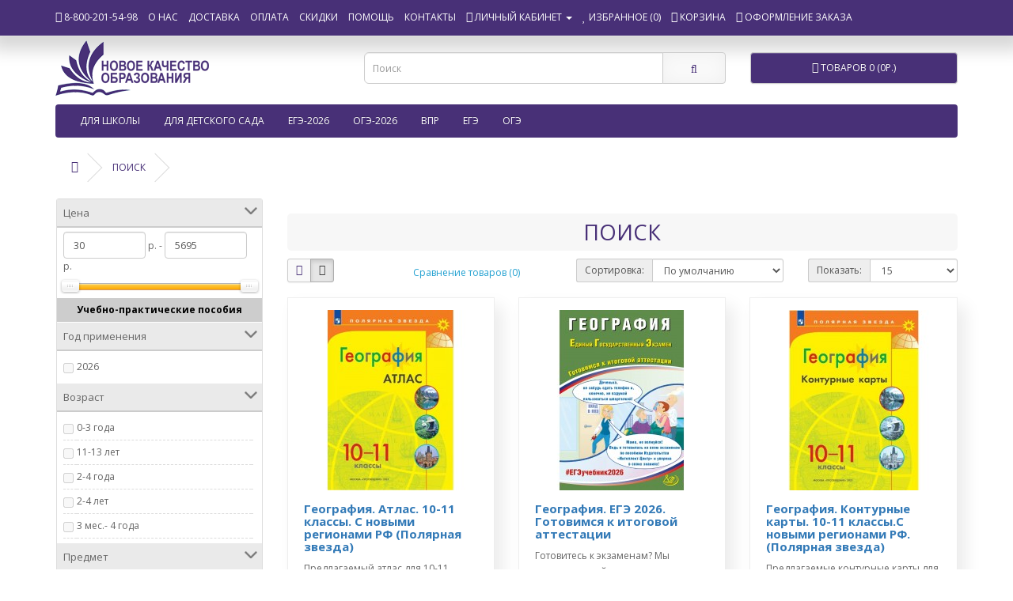

--- FILE ---
content_type: text/html; charset=utf-8
request_url: http://nko.su/index.php?route=extension/module/mega_filter/results&page=5
body_size: 378663
content:
<!DOCTYPE html>
<!--[if IE]><![endif]-->
<!--[if IE 8 ]><html dir="ltr" lang="ru" class="ie8"><![endif]-->
<!--[if IE 9 ]><html dir="ltr" lang="ru" class="ie9"><![endif]-->
<!--[if (gt IE 9)|!(IE)]><!-->
<html dir="ltr" lang="ru">
<!--<![endif]-->
<head>
<meta charset="UTF-8" />
<meta name="viewport" content="width=device-width, initial-scale=1">
<meta http-equiv="X-UA-Compatible" content="IE=edge">
<title>Поиск</title>
<base href="https://nko.su/" />
<script src="catalog/view/javascript/jquery/jquery-2.1.1.min.js" type="text/javascript"></script>
<link href="catalog/view/javascript/bootstrap/css/bootstrap.min.css" rel="stylesheet" media="screen" />
<script src="catalog/view/javascript/bootstrap/js/bootstrap.min.js" type="text/javascript"></script>
<link href="catalog/view/javascript/font-awesome/css/font-awesome.min.css" rel="stylesheet" type="text/css" />
<link href="//fonts.googleapis.com/css?family=Open+Sans:400,400i,300,700" rel="stylesheet" type="text/css" />
<link href="catalog/view/theme/default/stylesheet/stylesheet.css" rel="stylesheet">
<link href="catalog/view/theme/default/stylesheet/mf/jquery-ui.min.css?v3.0.1.9" type="text/css" rel="stylesheet" media="screen" />
<link href="catalog/view/theme/default/stylesheet/mf/style.css?v3.0.1.9" type="text/css" rel="stylesheet" media="screen" />
<link href="catalog/view/theme/default/stylesheet/mf/style-2.css?v3.0.1.9" type="text/css" rel="stylesheet" media="screen" />
<script src="catalog/view/javascript/mf/direction_1.js?v3.0.1.9" type="text/javascript"></script>
<script src="catalog/view/javascript/mf/jquery-ui.min.js?v3.0.1.9" type="text/javascript"></script>
<script src="catalog/view/javascript/mf/jquery-plugins.js?v3.0.1.9" type="text/javascript"></script>
<script src="catalog/view/javascript/mf/hammer.js?v3.0.1.9" type="text/javascript"></script>
<script src="catalog/view/javascript/mf/iscroll.js?v3.0.1.9" type="text/javascript"></script>
<script src="catalog/view/javascript/mf/livefilter.js?v3.0.1.9" type="text/javascript"></script>
<script src="catalog/view/javascript/mf/selectpicker.js?v3.0.1.9" type="text/javascript"></script>
<script src="catalog/view/javascript/mf/mega_filter.js?v3.0.1.9" type="text/javascript"></script>
<script src="catalog/view/javascript/common.js?3242347" type="text/javascript"></script>
<link href="https://nko.su/index.php?route=extension/module/mega_filter/results&amp;page=5" rel="canonical" />
<link href="https://nko.su/index.php?route=extension/module/mega_filter/results&amp;page=6" rel="next" />
<link href="https://nko.su/index.php?route=extension/module/mega_filter/results&amp;page=4" rel="prev" />
<link href="https://nko.su/image/catalog/cart.png" rel="icon" />
				
								</head>
			
			
<body>
<nav id="top">
  <div class="container"> 
    
    <div id="top-links" class="nav">
      <ul class="list-inline">
        <li><a href="https://nko.su/index.php?route=information/contact"><i class="fa fa-phone"></i></a> <span class="hidden-xs hidden-sm hidden-md">8-800-201-54-98</span></li>
		

                   <li><a href="https://nko.su/index.php?route=information/information&amp;information_id=4">О нас</a></li>
                    <li><a href="https://nko.su/index.php?route=information/information&amp;information_id=6">Доставка</a></li>
                    <li><a href="https://nko.su/index.php?route=information/information&amp;information_id=3">Оплата</a></li>
                    <li><a href="https://nko.su/index.php?route=information/information&amp;information_id=5">Скидки</a></li>
                    <li><a href="https://nko.su/index.php?route=information/information&amp;information_id=10">Помощь</a></li>
          		
		 <li><a href="/index.php?route=information/contact">Контакты</a></li>
		
	  
        <li class="dropdown"><a href="https://nko.su/index.php?route=account/account" title="Личный кабинет" class="dropdown-toggle" data-toggle="dropdown"><i class="fa fa-user"></i> <span class="hidden-xs hidden-sm hidden-md">Личный кабинет</span> <span class="caret"></span></a>
          <ul class="dropdown-menu dropdown-menu-right">
                        <li><a href="https://nko.su/index.php?route=account/register">Регистрация</a></li>
            <li><a href="https://nko.su/index.php?route=account/login">Авторизация</a></li>
                      </ul>
        </li>
        <li><a href="https://nko.su/index.php?route=account/wishlist" id="wishlist-total" title="Избранное (0)"><i class="fa fa-heart"></i> <span class="hidden-xs hidden-sm hidden-md">Избранное (0)</span></a></li>
        <li><a href="https://nko.su/index.php?route=checkout/cart" title="Корзина"><i class="fa fa-shopping-cart"></i> <span class="hidden-xs hidden-sm hidden-md">Корзина</span></a></li>
        <li><a href="https://nko.su/index.php?route=checkout/checkout" title="Оформление заказа"><i class="fa fa-share"></i> <span class="hidden-xs hidden-sm hidden-md">Оформление заказа</span></a></li>
      </ul>
    </div>
  </div>
</nav>
<header>
  <div class="container">
    <div class="row">
      <div class="col-sm-4">
        <div id="logo"><a href="https://nko.su/index.php?route=common/home"><img src="https://nko.su/image/catalog/logo194-71.png" title="НОВОЕ КАЧЕСТВО ОБРАЗОВАНИЯ" alt="НОВОЕ КАЧЕСТВО ОБРАЗОВАНИЯ" class="img-responsive" /></a></div>
      </div>
      <div class="col-sm-5"><div id="search" class="input-group">
  <input type="text" name="search" value="" placeholder="Поиск" class="form-control input-lg" />
  <span class="input-group-btn">
    <button type="button" class="btn btn-default btn-lg"><i class="fa fa-search"></i></button>
  </span>
</div></div>
      <div class="col-sm-3"><div id="cart" class="btn-group btn-block">
  <button type="button" data-toggle="dropdown" data-loading-text="Загрузка..." class="btn btn-inverse btn-block btn-lg dropdown-toggle"><i class="fa fa-shopping-cart"></i> <span id="cart-total">Товаров 0 (0р.)</span></button>
  <ul class="dropdown-menu pull-right">
        <li>
      <p class="text-center">Ваша корзина пуста!</p>
    </li>
      </ul>
</div>
</div>
    </div>
  </div>
</header>
<div class="container">
  <nav id="menu" class="navbar">
    <div class="navbar-header"><span id="category" class="visible-xs">Категории</span>
      <button type="button" class="btn btn-navbar navbar-toggle" data-toggle="collapse" data-target=".navbar-ex1-collapse"><i class="fa fa-bars"></i></button>
    </div>
    <div class="collapse navbar-collapse navbar-ex1-collapse">
      <ul class="nav navbar-nav">
                        <li class="dropdown"><a href="https://nko.su/index.php?route=product/category&amp;path=59" class="dropdown-toggle navvv" data-toggle="dropdown">Для школы</a>
          <div class="dropdown-menu">
            <div class="dropdown-inner">               <ul class="list-unstyled">
                                <li><a href="https://nko.su/index.php?route=product/category&amp;path=59_72">ВПР</a></li>
                                <li><a href="https://nko.su/index.php?route=product/category&amp;path=59_75">ЕГЭ 2026</a></li>
                                <li><a href="https://nko.su/index.php?route=product/category&amp;path=59_77">ОГЭ 2026</a></li>
                              </ul>
              </div>
      
        </li>
                                <li><a href="https://nko.su/index.php?route=product/category&amp;path=60">Для детского сада </a></li>
                                <li><a href="https://nko.su/index.php?route=product/category&amp;path=65">ЕГЭ-2026</a></li>
                                <li><a href="https://nko.su/index.php?route=product/category&amp;path=66">ОГЭ-2026</a></li>
                                <li><a href="https://nko.su/index.php?route=product/category&amp;path=67">ВПР</a></li>
                                <li><a href="https://nko.su/index.php?route=product/category&amp;path=70">ЕГЭ</a></li>
                                <li><a href="https://nko.su/index.php?route=product/category&amp;path=71">ОГЭ</a></li>
                      </ul>
    </div>
  </nav>
</div>
 

<div id="mfilter-json" style="display:none">eyJzZW9fZGF0YSI6eyJtZXRhX3RpdGxlIjoiXHUwNDFmXHUwNDNlXHUwNDM4XHUwNDQxXHUwNDNhIn19</div>
<div id="product-search" class="container">
  <ul class="breadcrumb">
        <li><a href="https://nko.su/index.php?route=common/home"><i class="fa fa-home"></i></a></li>
        <li><a href="https://nko.su/index.php?route=extension/module/mega_filter/results&amp;page=5">Поиск</a></li>
      </ul>
  <div class="row"><aside id="column-left" class="col-sm-3 hidden-xs">
    
<div class="box mfilter-box mfilter-box-52  mfilter-column_left mfilter-direction-ltr" id="mfilter-box-52">
		<div class="box-content mfilter-content">
		
		<ul>
						
												
																
											
					
					
					
																		
					<li
						data-type="price"
						data-base-type="price"
						data-id="price"
						data-group-key=""
						data-seo-name="price"
						data-inline-horizontal="0"
						
												
																		data-display-live-filter="0"
		
												
						data-display-list-of-items="-1"
						class="mfilter-filter-item mfilter-price mfilter-price"
						>
													<div class="mfilter-heading 
															">
								<div class="mfilter-heading-content">
									<div class="mfilter-heading-text">
										<span>
																						Цена
										</span>
																			</div>
									<i class="mfilter-head-icon"></i>
								</div>
							</div>
						
						<div class="mfilter-content-opts"  
														>
							<div class="mfilter-opts-container">
								<div class="mfilter-content-wrapper">
									<div class="mfilter-options">
																					<div class="mfilter-option mfilter-price">
												<div class="mfilter-price-inputs">
													
													<input
														id="mfilter-opts-price-min"
														type="text"
														class="form-control"
														value=""
														/>
														р.
														-
													
													<input
														id="mfilter-opts-price-max"
														type="text"
														class="form-control"
														value=""
														/>
														р.
												</div>
												<div class="mfilter-price-slider">
													<div id="mfilter-price-slider"></div>
												</div>
											</div>
																			</div>
								</div>

								<div class="mfilter-clearfix"></div>
							</div>

							<div class="mfilter-clearfix"></div>
						</div>
					</li>
										
												
																					
							<li class="mfilter-gheader" data-group-key="ag_4">Учебно-практические пособия</li>
											
					
					
					
									
					<li
						data-type="checkbox"
						data-base-type="attribute"
						data-id="22"
						data-group-key="ag_4"
						data-seo-name="22-god-primeneniya"
						data-inline-horizontal="0"
						
												
																		data-display-live-filter="0"
		
												
						data-display-list-of-items="scroll"
						class="mfilter-filter-item mfilter-checkbox mfilter-attribute mfilter-attributes"
						>
													<div class="mfilter-heading 
															">
								<div class="mfilter-heading-content">
									<div class="mfilter-heading-text">
										<span>
																						Год применения
										</span>
																			</div>
									<i class="mfilter-head-icon"></i>
								</div>
							</div>
						
						<div class="mfilter-content-opts"  
														>
							<div class="mfilter-opts-container">
								<div class="mfilter-content-wrapper mfilter-iscroll scroll-content scroll-wrapper" data-max-height="155" style="max-height:155px">
									<div class="mfilter-options">
																																											<div class="mfilter-options-container">
												<div class="mfilter-tb">
																									
													<div class="mfilter-option mfilter-tb-as-tr">
														<div class="mfilter-tb-as-td mfilter-col-input">
															<input 
																id="mfilter-opts-attribs-52-22-c92a10324374fac681719d63979d00fe" 
																name="22-god-primeneniya"
																type="checkbox"
																
																value="2026-196" />
														</div>									
														<label class="mfilter-tb-as-td" for="mfilter-opts-attribs-52-22-c92a10324374fac681719d63979d00fe">
																															<a href="//nko.su/index.php/mfp/22-god-primeneniya,2026-196?route=extension/module/mega_filter/results&amp;page=5" class="mfp-value-link" data-value="2026-196">2026</a>
																													</label>
														<div class="mfilter-tb-as-td mfilter-col-count"><span class="mfilter-counter">0</span></div>
													</div>
													
																								</div>
											</div>
																			</div>
								</div>

								<div class="mfilter-clearfix"></div>
							</div>

							<div class="mfilter-clearfix"></div>
						</div>
					</li>
									
					
					
					
									
					<li
						data-type="checkbox"
						data-base-type="attribute"
						data-id="23"
						data-group-key="ag_4"
						data-seo-name="23-vozrast"
						data-inline-horizontal="0"
						
												
																		data-display-live-filter="0"
		
												
						data-display-list-of-items="scroll"
						class="mfilter-filter-item mfilter-checkbox mfilter-attribute mfilter-attributes"
						>
													<div class="mfilter-heading 
															">
								<div class="mfilter-heading-content">
									<div class="mfilter-heading-text">
										<span>
																						Возраст
										</span>
																			</div>
									<i class="mfilter-head-icon"></i>
								</div>
							</div>
						
						<div class="mfilter-content-opts"  
														>
							<div class="mfilter-opts-container">
								<div class="mfilter-content-wrapper mfilter-iscroll scroll-content scroll-wrapper" data-max-height="155" style="max-height:155px">
									<div class="mfilter-options">
																																											<div class="mfilter-options-container">
												<div class="mfilter-tb">
																									
													<div class="mfilter-option mfilter-tb-as-tr">
														<div class="mfilter-tb-as-td mfilter-col-input">
															<input 
																id="mfilter-opts-attribs-52-23-1f026dba11d046212b5e5a890c176a6d" 
																name="23-vozrast"
																type="checkbox"
																
																value="0-3-goda" />
														</div>									
														<label class="mfilter-tb-as-td" for="mfilter-opts-attribs-52-23-1f026dba11d046212b5e5a890c176a6d">
																															<a href="//nko.su/index.php/mfp/23-vozrast,0-3-goda?route=extension/module/mega_filter/results&amp;page=5" class="mfp-value-link" data-value="0-3-goda">0-3 года</a>
																													</label>
														<div class="mfilter-tb-as-td mfilter-col-count"><span class="mfilter-counter">0</span></div>
													</div>
													
																									
													<div class="mfilter-option mfilter-tb-as-tr">
														<div class="mfilter-tb-as-td mfilter-col-input">
															<input 
																id="mfilter-opts-attribs-52-23-05b037681b6580a1e287214fc13a6c6d" 
																name="23-vozrast"
																type="checkbox"
																
																value="11-13-let" />
														</div>									
														<label class="mfilter-tb-as-td" for="mfilter-opts-attribs-52-23-05b037681b6580a1e287214fc13a6c6d">
																															<a href="//nko.su/index.php/mfp/23-vozrast,11-13-let?route=extension/module/mega_filter/results&amp;page=5" class="mfp-value-link" data-value="11-13-let">11-13 лет</a>
																													</label>
														<div class="mfilter-tb-as-td mfilter-col-count"><span class="mfilter-counter">0</span></div>
													</div>
													
																									
													<div class="mfilter-option mfilter-tb-as-tr">
														<div class="mfilter-tb-as-td mfilter-col-input">
															<input 
																id="mfilter-opts-attribs-52-23-01897ed757d38366db291c21d5cbcced" 
																name="23-vozrast"
																type="checkbox"
																
																value="2-4-goda" />
														</div>									
														<label class="mfilter-tb-as-td" for="mfilter-opts-attribs-52-23-01897ed757d38366db291c21d5cbcced">
																															<a href="//nko.su/index.php/mfp/23-vozrast,2-4-goda?route=extension/module/mega_filter/results&amp;page=5" class="mfp-value-link" data-value="2-4-goda">2-4 года</a>
																													</label>
														<div class="mfilter-tb-as-td mfilter-col-count"><span class="mfilter-counter">0</span></div>
													</div>
													
																									
													<div class="mfilter-option mfilter-tb-as-tr">
														<div class="mfilter-tb-as-td mfilter-col-input">
															<input 
																id="mfilter-opts-attribs-52-23-e80e6b7f6b5f60d6541349e87bb3f916" 
																name="23-vozrast"
																type="checkbox"
																
																value="2-4-let" />
														</div>									
														<label class="mfilter-tb-as-td" for="mfilter-opts-attribs-52-23-e80e6b7f6b5f60d6541349e87bb3f916">
																															<a href="//nko.su/index.php/mfp/23-vozrast,2-4-let?route=extension/module/mega_filter/results&amp;page=5" class="mfp-value-link" data-value="2-4-let">2-4 лет</a>
																													</label>
														<div class="mfilter-tb-as-td mfilter-col-count"><span class="mfilter-counter">0</span></div>
													</div>
													
																									
													<div class="mfilter-option mfilter-tb-as-tr">
														<div class="mfilter-tb-as-td mfilter-col-input">
															<input 
																id="mfilter-opts-attribs-52-23-b073d534330c66c2d3782d848ced0573" 
																name="23-vozrast"
																type="checkbox"
																
																value="3-mes---4-goda" />
														</div>									
														<label class="mfilter-tb-as-td" for="mfilter-opts-attribs-52-23-b073d534330c66c2d3782d848ced0573">
																															<a href="//nko.su/index.php/mfp/23-vozrast,3-mes---4-goda?route=extension/module/mega_filter/results&amp;page=5" class="mfp-value-link" data-value="3-mes---4-goda">3 мес.- 4 года</a>
																													</label>
														<div class="mfilter-tb-as-td mfilter-col-count"><span class="mfilter-counter">0</span></div>
													</div>
													
																									
													<div class="mfilter-option mfilter-tb-as-tr">
														<div class="mfilter-tb-as-td mfilter-col-input">
															<input 
																id="mfilter-opts-attribs-52-23-dc56340acac99f4e57050f37d70313b3" 
																name="23-vozrast"
																type="checkbox"
																
																value="3-" />
														</div>									
														<label class="mfilter-tb-as-td" for="mfilter-opts-attribs-52-23-dc56340acac99f4e57050f37d70313b3">
																															<a href="//nko.su/index.php/mfp/23-vozrast,3-?route=extension/module/mega_filter/results&amp;page=5" class="mfp-value-link" data-value="3-">3+</a>
																													</label>
														<div class="mfilter-tb-as-td mfilter-col-count"><span class="mfilter-counter">0</span></div>
													</div>
													
																									
													<div class="mfilter-option mfilter-tb-as-tr">
														<div class="mfilter-tb-as-td mfilter-col-input">
															<input 
																id="mfilter-opts-attribs-52-23-63bf6ffd28f80c572a07ff69f3e5a2db" 
																name="23-vozrast"
																type="checkbox"
																
																value="3--let" />
														</div>									
														<label class="mfilter-tb-as-td" for="mfilter-opts-attribs-52-23-63bf6ffd28f80c572a07ff69f3e5a2db">
																															<a href="//nko.su/index.php/mfp/23-vozrast,3--let?route=extension/module/mega_filter/results&amp;page=5" class="mfp-value-link" data-value="3--let">3+ лет</a>
																													</label>
														<div class="mfilter-tb-as-td mfilter-col-count"><span class="mfilter-counter">0</span></div>
													</div>
													
																									
													<div class="mfilter-option mfilter-tb-as-tr">
														<div class="mfilter-tb-as-td mfilter-col-input">
															<input 
																id="mfilter-opts-attribs-52-23-2ef780234038d172c902eedb6cb15e0b" 
																name="23-vozrast"
																type="checkbox"
																
																value="3-4-5-let" />
														</div>									
														<label class="mfilter-tb-as-td" for="mfilter-opts-attribs-52-23-2ef780234038d172c902eedb6cb15e0b">
																															<a href="//nko.su/index.php/mfp/23-vozrast,3-4-5-let?route=extension/module/mega_filter/results&amp;page=5" class="mfp-value-link" data-value="3-4-5-let">3-4-5 лет</a>
																													</label>
														<div class="mfilter-tb-as-td mfilter-col-count"><span class="mfilter-counter">0</span></div>
													</div>
													
																									
													<div class="mfilter-option mfilter-tb-as-tr">
														<div class="mfilter-tb-as-td mfilter-col-input">
															<input 
																id="mfilter-opts-attribs-52-23-904e1e79ef7c609f5b29f1a166b516b2" 
																name="23-vozrast"
																type="checkbox"
																
																value="3-6-let" />
														</div>									
														<label class="mfilter-tb-as-td" for="mfilter-opts-attribs-52-23-904e1e79ef7c609f5b29f1a166b516b2">
																															<a href="//nko.su/index.php/mfp/23-vozrast,3-6-let?route=extension/module/mega_filter/results&amp;page=5" class="mfp-value-link" data-value="3-6-let">3-6 лет</a>
																													</label>
														<div class="mfilter-tb-as-td mfilter-col-count"><span class="mfilter-counter">0</span></div>
													</div>
													
																									
													<div class="mfilter-option mfilter-tb-as-tr">
														<div class="mfilter-tb-as-td mfilter-col-input">
															<input 
																id="mfilter-opts-attribs-52-23-423549fc662af48c9c7232794ac0f657" 
																name="23-vozrast"
																type="checkbox"
																
																value="3-7-let" />
														</div>									
														<label class="mfilter-tb-as-td" for="mfilter-opts-attribs-52-23-423549fc662af48c9c7232794ac0f657">
																															<a href="//nko.su/index.php/mfp/23-vozrast,3-7-let?route=extension/module/mega_filter/results&amp;page=5" class="mfp-value-link" data-value="3-7-let">3-7 лет</a>
																													</label>
														<div class="mfilter-tb-as-td mfilter-col-count"><span class="mfilter-counter">0</span></div>
													</div>
													
																									
													<div class="mfilter-option mfilter-tb-as-tr">
														<div class="mfilter-tb-as-td mfilter-col-input">
															<input 
																id="mfilter-opts-attribs-52-23-d0bb732b93ce39697c2b817670095673" 
																name="23-vozrast"
																type="checkbox"
																
																value="3-9-let" />
														</div>									
														<label class="mfilter-tb-as-td" for="mfilter-opts-attribs-52-23-d0bb732b93ce39697c2b817670095673">
																															<a href="//nko.su/index.php/mfp/23-vozrast,3-9-let?route=extension/module/mega_filter/results&amp;page=5" class="mfp-value-link" data-value="3-9-let">3-9 лет</a>
																													</label>
														<div class="mfilter-tb-as-td mfilter-col-count"><span class="mfilter-counter">0</span></div>
													</div>
													
																									
													<div class="mfilter-option mfilter-tb-as-tr">
														<div class="mfilter-tb-as-td mfilter-col-input">
															<input 
																id="mfilter-opts-attribs-52-23-c4fc93c9343708e42196b491cee52464" 
																name="23-vozrast"
																type="checkbox"
																
																value="4-" />
														</div>									
														<label class="mfilter-tb-as-td" for="mfilter-opts-attribs-52-23-c4fc93c9343708e42196b491cee52464">
																															<a href="//nko.su/index.php/mfp/23-vozrast,4-?route=extension/module/mega_filter/results&amp;page=5" class="mfp-value-link" data-value="4-">4+</a>
																													</label>
														<div class="mfilter-tb-as-td mfilter-col-count"><span class="mfilter-counter">0</span></div>
													</div>
													
																									
													<div class="mfilter-option mfilter-tb-as-tr">
														<div class="mfilter-tb-as-td mfilter-col-input">
															<input 
																id="mfilter-opts-attribs-52-23-bad6784b3630d1cc71001ece385c8c1e" 
																name="23-vozrast"
																type="checkbox"
																
																value="4--let" />
														</div>									
														<label class="mfilter-tb-as-td" for="mfilter-opts-attribs-52-23-bad6784b3630d1cc71001ece385c8c1e">
																															<a href="//nko.su/index.php/mfp/23-vozrast,4--let?route=extension/module/mega_filter/results&amp;page=5" class="mfp-value-link" data-value="4--let">4+ лет</a>
																													</label>
														<div class="mfilter-tb-as-td mfilter-col-count"><span class="mfilter-counter">0</span></div>
													</div>
													
																									
													<div class="mfilter-option mfilter-tb-as-tr">
														<div class="mfilter-tb-as-td mfilter-col-input">
															<input 
																id="mfilter-opts-attribs-52-23-80e87587c2d4fc9cbf7ba3dec7e69fbd" 
																name="23-vozrast"
																type="checkbox"
																
																value="4-5-6-let" />
														</div>									
														<label class="mfilter-tb-as-td" for="mfilter-opts-attribs-52-23-80e87587c2d4fc9cbf7ba3dec7e69fbd">
																															<a href="//nko.su/index.php/mfp/23-vozrast,4-5-6-let?route=extension/module/mega_filter/results&amp;page=5" class="mfp-value-link" data-value="4-5-6-let">4-5-6 лет</a>
																													</label>
														<div class="mfilter-tb-as-td mfilter-col-count"><span class="mfilter-counter">0</span></div>
													</div>
													
																									
													<div class="mfilter-option mfilter-tb-as-tr">
														<div class="mfilter-tb-as-td mfilter-col-input">
															<input 
																id="mfilter-opts-attribs-52-23-f4f4728f2b7fafe86e6a0e56f9dc12cc" 
																name="23-vozrast"
																type="checkbox"
																
																value="4-6-let" />
														</div>									
														<label class="mfilter-tb-as-td" for="mfilter-opts-attribs-52-23-f4f4728f2b7fafe86e6a0e56f9dc12cc">
																															<a href="//nko.su/index.php/mfp/23-vozrast,4-6-let?route=extension/module/mega_filter/results&amp;page=5" class="mfp-value-link" data-value="4-6-let">4-6 лет</a>
																													</label>
														<div class="mfilter-tb-as-td mfilter-col-count"><span class="mfilter-counter">0</span></div>
													</div>
													
																									
													<div class="mfilter-option mfilter-tb-as-tr">
														<div class="mfilter-tb-as-td mfilter-col-input">
															<input 
																id="mfilter-opts-attribs-52-23-f01b60695ec366f70d0ad4c7623c6c78" 
																name="23-vozrast"
																type="checkbox"
																
																value="4-7-let" />
														</div>									
														<label class="mfilter-tb-as-td" for="mfilter-opts-attribs-52-23-f01b60695ec366f70d0ad4c7623c6c78">
																															<a href="//nko.su/index.php/mfp/23-vozrast,4-7-let?route=extension/module/mega_filter/results&amp;page=5" class="mfp-value-link" data-value="4-7-let">4-7 лет</a>
																													</label>
														<div class="mfilter-tb-as-td mfilter-col-count"><span class="mfilter-counter">0</span></div>
													</div>
													
																									
													<div class="mfilter-option mfilter-tb-as-tr">
														<div class="mfilter-tb-as-td mfilter-col-input">
															<input 
																id="mfilter-opts-attribs-52-23-409c1e3d21dcc6c559304e5d1b3ebcab" 
																name="23-vozrast"
																type="checkbox"
																
																value="4-8-let" />
														</div>									
														<label class="mfilter-tb-as-td" for="mfilter-opts-attribs-52-23-409c1e3d21dcc6c559304e5d1b3ebcab">
																															<a href="//nko.su/index.php/mfp/23-vozrast,4-8-let?route=extension/module/mega_filter/results&amp;page=5" class="mfp-value-link" data-value="4-8-let">4-8 лет</a>
																													</label>
														<div class="mfilter-tb-as-td mfilter-col-count"><span class="mfilter-counter">0</span></div>
													</div>
													
																									
													<div class="mfilter-option mfilter-tb-as-tr">
														<div class="mfilter-tb-as-td mfilter-col-input">
															<input 
																id="mfilter-opts-attribs-52-23-a9fb0115fed5307a05b813cad60a9ead" 
																name="23-vozrast"
																type="checkbox"
																
																value="5--8-let" />
														</div>									
														<label class="mfilter-tb-as-td" for="mfilter-opts-attribs-52-23-a9fb0115fed5307a05b813cad60a9ead">
																															<a href="//nko.su/index.php/mfp/23-vozrast,5--8-let?route=extension/module/mega_filter/results&amp;page=5" class="mfp-value-link" data-value="5--8-let">5 -8 лет</a>
																													</label>
														<div class="mfilter-tb-as-td mfilter-col-count"><span class="mfilter-counter">0</span></div>
													</div>
													
																									
													<div class="mfilter-option mfilter-tb-as-tr">
														<div class="mfilter-tb-as-td mfilter-col-input">
															<input 
																id="mfilter-opts-attribs-52-23-44904c488b9ca058f08c76986f3c414f" 
																name="23-vozrast"
																type="checkbox"
																
																value="5-" />
														</div>									
														<label class="mfilter-tb-as-td" for="mfilter-opts-attribs-52-23-44904c488b9ca058f08c76986f3c414f">
																															<a href="//nko.su/index.php/mfp/23-vozrast,5-?route=extension/module/mega_filter/results&amp;page=5" class="mfp-value-link" data-value="5-">5+</a>
																													</label>
														<div class="mfilter-tb-as-td mfilter-col-count"><span class="mfilter-counter">0</span></div>
													</div>
													
																									
													<div class="mfilter-option mfilter-tb-as-tr">
														<div class="mfilter-tb-as-td mfilter-col-input">
															<input 
																id="mfilter-opts-attribs-52-23-791f06014ecbbac1bbe46ad1658d2b06" 
																name="23-vozrast"
																type="checkbox"
																
																value="5-6-let" />
														</div>									
														<label class="mfilter-tb-as-td" for="mfilter-opts-attribs-52-23-791f06014ecbbac1bbe46ad1658d2b06">
																															<a href="//nko.su/index.php/mfp/23-vozrast,5-6-let?route=extension/module/mega_filter/results&amp;page=5" class="mfp-value-link" data-value="5-6-let">5-6 лет</a>
																													</label>
														<div class="mfilter-tb-as-td mfilter-col-count"><span class="mfilter-counter">0</span></div>
													</div>
													
																									
													<div class="mfilter-option mfilter-tb-as-tr">
														<div class="mfilter-tb-as-td mfilter-col-input">
															<input 
																id="mfilter-opts-attribs-52-23-cac494a821c4fb1a6695faae8fa5086a" 
																name="23-vozrast"
																type="checkbox"
																
																value="5-7-let" />
														</div>									
														<label class="mfilter-tb-as-td" for="mfilter-opts-attribs-52-23-cac494a821c4fb1a6695faae8fa5086a">
																															<a href="//nko.su/index.php/mfp/23-vozrast,5-7-let?route=extension/module/mega_filter/results&amp;page=5" class="mfp-value-link" data-value="5-7-let">5-7 лет</a>
																													</label>
														<div class="mfilter-tb-as-td mfilter-col-count"><span class="mfilter-counter">0</span></div>
													</div>
													
																									
													<div class="mfilter-option mfilter-tb-as-tr">
														<div class="mfilter-tb-as-td mfilter-col-input">
															<input 
																id="mfilter-opts-attribs-52-23-e79e50a11ebe712a449fbe47303ffa5a" 
																name="23-vozrast"
																type="checkbox"
																
																value="5-8-let" />
														</div>									
														<label class="mfilter-tb-as-td" for="mfilter-opts-attribs-52-23-e79e50a11ebe712a449fbe47303ffa5a">
																															<a href="//nko.su/index.php/mfp/23-vozrast,5-8-let?route=extension/module/mega_filter/results&amp;page=5" class="mfp-value-link" data-value="5-8-let">5-8 лет</a>
																													</label>
														<div class="mfilter-tb-as-td mfilter-col-count"><span class="mfilter-counter">0</span></div>
													</div>
													
																									
													<div class="mfilter-option mfilter-tb-as-tr">
														<div class="mfilter-tb-as-td mfilter-col-input">
															<input 
																id="mfilter-opts-attribs-52-23-6638d3ccd0ce0902bcaf89646e9c92ab" 
																name="23-vozrast"
																type="checkbox"
																
																value="6-7-let" />
														</div>									
														<label class="mfilter-tb-as-td" for="mfilter-opts-attribs-52-23-6638d3ccd0ce0902bcaf89646e9c92ab">
																															<a href="//nko.su/index.php/mfp/23-vozrast,6-7-let?route=extension/module/mega_filter/results&amp;page=5" class="mfp-value-link" data-value="6-7-let">6-7 лет</a>
																													</label>
														<div class="mfilter-tb-as-td mfilter-col-count"><span class="mfilter-counter">0</span></div>
													</div>
													
																									
													<div class="mfilter-option mfilter-tb-as-tr">
														<div class="mfilter-tb-as-td mfilter-col-input">
															<input 
																id="mfilter-opts-attribs-52-23-22ef9aa5b679f5227f17d2427d9be7a9" 
																name="23-vozrast"
																type="checkbox"
																
																value="6-8-let" />
														</div>									
														<label class="mfilter-tb-as-td" for="mfilter-opts-attribs-52-23-22ef9aa5b679f5227f17d2427d9be7a9">
																															<a href="//nko.su/index.php/mfp/23-vozrast,6-8-let?route=extension/module/mega_filter/results&amp;page=5" class="mfp-value-link" data-value="6-8-let">6-8 лет</a>
																													</label>
														<div class="mfilter-tb-as-td mfilter-col-count"><span class="mfilter-counter">0</span></div>
													</div>
													
																									
													<div class="mfilter-option mfilter-tb-as-tr">
														<div class="mfilter-tb-as-td mfilter-col-input">
															<input 
																id="mfilter-opts-attribs-52-23-3acaf988767b447a9ee06a397ee4448e" 
																name="23-vozrast"
																type="checkbox"
																
																value="7-9-let" />
														</div>									
														<label class="mfilter-tb-as-td" for="mfilter-opts-attribs-52-23-3acaf988767b447a9ee06a397ee4448e">
																															<a href="//nko.su/index.php/mfp/23-vozrast,7-9-let?route=extension/module/mega_filter/results&amp;page=5" class="mfp-value-link" data-value="7-9-let">7-9 лет</a>
																													</label>
														<div class="mfilter-tb-as-td mfilter-col-count"><span class="mfilter-counter">0</span></div>
													</div>
													
																								</div>
											</div>
																			</div>
								</div>

								<div class="mfilter-clearfix"></div>
							</div>

							<div class="mfilter-clearfix"></div>
						</div>
					</li>
									
					
					
					
									
					<li
						data-type="checkbox"
						data-base-type="attribute"
						data-id="16"
						data-group-key="ag_4"
						data-seo-name="16-predmet"
						data-inline-horizontal="0"
						
												
																		data-display-live-filter="0"
		
												
						data-display-list-of-items="scroll"
						class="mfilter-filter-item mfilter-checkbox mfilter-attribute mfilter-attributes"
						>
													<div class="mfilter-heading 
															">
								<div class="mfilter-heading-content">
									<div class="mfilter-heading-text">
										<span>
																						Предмет
										</span>
																			</div>
									<i class="mfilter-head-icon"></i>
								</div>
							</div>
						
						<div class="mfilter-content-opts"  
														>
							<div class="mfilter-opts-container">
								<div class="mfilter-content-wrapper mfilter-iscroll scroll-content scroll-wrapper" data-max-height="155" style="max-height:155px">
									<div class="mfilter-options">
																																											<div class="mfilter-options-container">
												<div class="mfilter-tb">
																									
													<div class="mfilter-option mfilter-tb-as-tr">
														<div class="mfilter-tb-as-td mfilter-col-input">
															<input 
																id="mfilter-opts-attribs-52-16-cb4e35daefd4eb43abcc170552feb568" 
																name="16-predmet"
																type="checkbox"
																
																value="algebra" />
														</div>									
														<label class="mfilter-tb-as-td" for="mfilter-opts-attribs-52-16-cb4e35daefd4eb43abcc170552feb568">
																															<a href="//nko.su/index.php/mfp/16-predmet,algebra?route=extension/module/mega_filter/results&amp;page=5" class="mfp-value-link" data-value="algebra">Алгебра</a>
																													</label>
														<div class="mfilter-tb-as-td mfilter-col-count"><span class="mfilter-counter">0</span></div>
													</div>
													
																									
													<div class="mfilter-option mfilter-tb-as-tr">
														<div class="mfilter-tb-as-td mfilter-col-input">
															<input 
																id="mfilter-opts-attribs-52-16-38b9522356951ea204ef2797be775476" 
																name="16-predmet"
																type="checkbox"
																
																value="angliyskiy-yazyk" />
														</div>									
														<label class="mfilter-tb-as-td" for="mfilter-opts-attribs-52-16-38b9522356951ea204ef2797be775476">
																															<a href="//nko.su/index.php/mfp/16-predmet,angliyskiy-yazyk?route=extension/module/mega_filter/results&amp;page=5" class="mfp-value-link" data-value="angliyskiy-yazyk">Английский язык</a>
																													</label>
														<div class="mfilter-tb-as-td mfilter-col-count"><span class="mfilter-counter">0</span></div>
													</div>
													
																									
													<div class="mfilter-option mfilter-tb-as-tr">
														<div class="mfilter-tb-as-td mfilter-col-input">
															<input 
																id="mfilter-opts-attribs-52-16-9a1b5c1698eb4a013ffe2d0ce2c1d1be" 
																name="16-predmet"
																type="checkbox"
																
																value="astronomiya" />
														</div>									
														<label class="mfilter-tb-as-td" for="mfilter-opts-attribs-52-16-9a1b5c1698eb4a013ffe2d0ce2c1d1be">
																															<a href="//nko.su/index.php/mfp/16-predmet,astronomiya?route=extension/module/mega_filter/results&amp;page=5" class="mfp-value-link" data-value="astronomiya">Астрономия</a>
																													</label>
														<div class="mfilter-tb-as-td mfilter-col-count"><span class="mfilter-counter">0</span></div>
													</div>
													
																									
													<div class="mfilter-option mfilter-tb-as-tr">
														<div class="mfilter-tb-as-td mfilter-col-input">
															<input 
																id="mfilter-opts-attribs-52-16-f3767d6d43c775807606371c5fc47162" 
																name="16-predmet"
																type="checkbox"
																
																value="biologiya" />
														</div>									
														<label class="mfilter-tb-as-td" for="mfilter-opts-attribs-52-16-f3767d6d43c775807606371c5fc47162">
																															<a href="//nko.su/index.php/mfp/16-predmet,biologiya?route=extension/module/mega_filter/results&amp;page=5" class="mfp-value-link" data-value="biologiya">Биология</a>
																													</label>
														<div class="mfilter-tb-as-td mfilter-col-count"><span class="mfilter-counter">0</span></div>
													</div>
													
																									
													<div class="mfilter-option mfilter-tb-as-tr">
														<div class="mfilter-tb-as-td mfilter-col-input">
															<input 
																id="mfilter-opts-attribs-52-16-79b6dc939ec525454973749d1b848f59" 
																name="16-predmet"
																type="checkbox"
																
																value="geografiya" />
														</div>									
														<label class="mfilter-tb-as-td" for="mfilter-opts-attribs-52-16-79b6dc939ec525454973749d1b848f59">
																															<a href="//nko.su/index.php/mfp/16-predmet,geografiya?route=extension/module/mega_filter/results&amp;page=5" class="mfp-value-link" data-value="geografiya">География</a>
																													</label>
														<div class="mfilter-tb-as-td mfilter-col-count"><span class="mfilter-counter">0</span></div>
													</div>
													
																									
													<div class="mfilter-option mfilter-tb-as-tr">
														<div class="mfilter-tb-as-td mfilter-col-input">
															<input 
																id="mfilter-opts-attribs-52-16-ebc5dda42675b4fa9b59694ed56dd046" 
																name="16-predmet"
																type="checkbox"
																
																value="geometriya" />
														</div>									
														<label class="mfilter-tb-as-td" for="mfilter-opts-attribs-52-16-ebc5dda42675b4fa9b59694ed56dd046">
																															<a href="//nko.su/index.php/mfp/16-predmet,geometriya?route=extension/module/mega_filter/results&amp;page=5" class="mfp-value-link" data-value="geometriya">Геометрия</a>
																													</label>
														<div class="mfilter-tb-as-td mfilter-col-count"><span class="mfilter-counter">0</span></div>
													</div>
													
																									
													<div class="mfilter-option mfilter-tb-as-tr">
														<div class="mfilter-tb-as-td mfilter-col-input">
															<input 
																id="mfilter-opts-attribs-52-16-873168881ea562364c9703463d29800b" 
																name="16-predmet"
																type="checkbox"
																
																value="estestvenno-nauchnye-predmety" />
														</div>									
														<label class="mfilter-tb-as-td" for="mfilter-opts-attribs-52-16-873168881ea562364c9703463d29800b">
																															<a href="//nko.su/index.php/mfp/16-predmet,estestvenno-nauchnye-predmety?route=extension/module/mega_filter/results&amp;page=5" class="mfp-value-link" data-value="estestvenno-nauchnye-predmety">Естественно-научные предметы</a>
																													</label>
														<div class="mfilter-tb-as-td mfilter-col-count"><span class="mfilter-counter">0</span></div>
													</div>
													
																									
													<div class="mfilter-option mfilter-tb-as-tr">
														<div class="mfilter-tb-as-td mfilter-col-input">
															<input 
																id="mfilter-opts-attribs-52-16-d12da31f67e58fd1b1a4ab875b8c05d7" 
																name="16-predmet"
																type="checkbox"
																
																value="izo--risovanie" />
														</div>									
														<label class="mfilter-tb-as-td" for="mfilter-opts-attribs-52-16-d12da31f67e58fd1b1a4ab875b8c05d7">
																															<a href="//nko.su/index.php/mfp/16-predmet,izo--risovanie?route=extension/module/mega_filter/results&amp;page=5" class="mfp-value-link" data-value="izo--risovanie">ИЗО; рисование</a>
																													</label>
														<div class="mfilter-tb-as-td mfilter-col-count"><span class="mfilter-counter">0</span></div>
													</div>
													
																									
													<div class="mfilter-option mfilter-tb-as-tr">
														<div class="mfilter-tb-as-td mfilter-col-input">
															<input 
																id="mfilter-opts-attribs-52-16-07ae8ffcde7fd91f495618655bb4f7a3" 
																name="16-predmet"
																type="checkbox"
																
																value="informatika" />
														</div>									
														<label class="mfilter-tb-as-td" for="mfilter-opts-attribs-52-16-07ae8ffcde7fd91f495618655bb4f7a3">
																															<a href="//nko.su/index.php/mfp/16-predmet,informatika?route=extension/module/mega_filter/results&amp;page=5" class="mfp-value-link" data-value="informatika">Информатика</a>
																													</label>
														<div class="mfilter-tb-as-td mfilter-col-count"><span class="mfilter-counter">0</span></div>
													</div>
													
																									
													<div class="mfilter-option mfilter-tb-as-tr">
														<div class="mfilter-tb-as-td mfilter-col-input">
															<input 
																id="mfilter-opts-attribs-52-16-4762563a173fec2e9930b71c97e11a38" 
																name="16-predmet"
																type="checkbox"
																
																value="informatsionnye-tehnologii-i-bezopasnost" />
														</div>									
														<label class="mfilter-tb-as-td" for="mfilter-opts-attribs-52-16-4762563a173fec2e9930b71c97e11a38">
																															<a href="//nko.su/index.php/mfp/16-predmet,informatsionnye-tehnologii-i-bezopasnost?route=extension/module/mega_filter/results&amp;page=5" class="mfp-value-link" data-value="informatsionnye-tehnologii-i-bezopasnost">Информационные технологии и безопасность</a>
																													</label>
														<div class="mfilter-tb-as-td mfilter-col-count"><span class="mfilter-counter">0</span></div>
													</div>
													
																									
													<div class="mfilter-option mfilter-tb-as-tr">
														<div class="mfilter-tb-as-td mfilter-col-input">
															<input 
																id="mfilter-opts-attribs-52-16-63fb7e1ff002d54e99ebf2f1a3df5172" 
																name="16-predmet"
																type="checkbox"
																
																value="istoriya" />
														</div>									
														<label class="mfilter-tb-as-td" for="mfilter-opts-attribs-52-16-63fb7e1ff002d54e99ebf2f1a3df5172">
																															<a href="//nko.su/index.php/mfp/16-predmet,istoriya?route=extension/module/mega_filter/results&amp;page=5" class="mfp-value-link" data-value="istoriya">История</a>
																													</label>
														<div class="mfilter-tb-as-td mfilter-col-count"><span class="mfilter-counter">0</span></div>
													</div>
													
																									
													<div class="mfilter-option mfilter-tb-as-tr">
														<div class="mfilter-tb-as-td mfilter-col-input">
															<input 
																id="mfilter-opts-attribs-52-16-ab46bb74c09aa383f633af9f17dc2d18" 
																name="16-predmet"
																type="checkbox"
																
																value="literatura" />
														</div>									
														<label class="mfilter-tb-as-td" for="mfilter-opts-attribs-52-16-ab46bb74c09aa383f633af9f17dc2d18">
																															<a href="//nko.su/index.php/mfp/16-predmet,literatura?route=extension/module/mega_filter/results&amp;page=5" class="mfp-value-link" data-value="literatura">Литература</a>
																													</label>
														<div class="mfilter-tb-as-td mfilter-col-count"><span class="mfilter-counter">0</span></div>
													</div>
													
																									
													<div class="mfilter-option mfilter-tb-as-tr">
														<div class="mfilter-tb-as-td mfilter-col-input">
															<input 
																id="mfilter-opts-attribs-52-16-bda45d95c1de21025faa59321154a003" 
																name="16-predmet"
																type="checkbox"
																
																value="literaturnoe-chtenie" />
														</div>									
														<label class="mfilter-tb-as-td" for="mfilter-opts-attribs-52-16-bda45d95c1de21025faa59321154a003">
																															<a href="//nko.su/index.php/mfp/16-predmet,literaturnoe-chtenie?route=extension/module/mega_filter/results&amp;page=5" class="mfp-value-link" data-value="literaturnoe-chtenie">Литературное чтение</a>
																													</label>
														<div class="mfilter-tb-as-td mfilter-col-count"><span class="mfilter-counter">0</span></div>
													</div>
													
																									
													<div class="mfilter-option mfilter-tb-as-tr">
														<div class="mfilter-tb-as-td mfilter-col-input">
															<input 
																id="mfilter-opts-attribs-52-16-32ae3aeb16420ec059b2a21871807e60" 
																name="16-predmet"
																type="checkbox"
																
																value="matematika" />
														</div>									
														<label class="mfilter-tb-as-td" for="mfilter-opts-attribs-52-16-32ae3aeb16420ec059b2a21871807e60">
																															<a href="//nko.su/index.php/mfp/16-predmet,matematika?route=extension/module/mega_filter/results&amp;page=5" class="mfp-value-link" data-value="matematika">Математика</a>
																													</label>
														<div class="mfilter-tb-as-td mfilter-col-count"><span class="mfilter-counter">0</span></div>
													</div>
													
																									
													<div class="mfilter-option mfilter-tb-as-tr">
														<div class="mfilter-tb-as-td mfilter-col-input">
															<input 
																id="mfilter-opts-attribs-52-16-0660a7580aab0a3ddb607d7a7b68ee58" 
																name="16-predmet"
																type="checkbox"
																
																value="muzyka" />
														</div>									
														<label class="mfilter-tb-as-td" for="mfilter-opts-attribs-52-16-0660a7580aab0a3ddb607d7a7b68ee58">
																															<a href="//nko.su/index.php/mfp/16-predmet,muzyka?route=extension/module/mega_filter/results&amp;page=5" class="mfp-value-link" data-value="muzyka">Музыка</a>
																													</label>
														<div class="mfilter-tb-as-td mfilter-col-count"><span class="mfilter-counter">0</span></div>
													</div>
													
																									
													<div class="mfilter-option mfilter-tb-as-tr">
														<div class="mfilter-tb-as-td mfilter-col-input">
															<input 
																id="mfilter-opts-attribs-52-16-3fe65c4cbffc992aad9d4ab7e597b421" 
																name="16-predmet"
																type="checkbox"
																
																value="obshchestvoznanie" />
														</div>									
														<label class="mfilter-tb-as-td" for="mfilter-opts-attribs-52-16-3fe65c4cbffc992aad9d4ab7e597b421">
																															<a href="//nko.su/index.php/mfp/16-predmet,obshchestvoznanie?route=extension/module/mega_filter/results&amp;page=5" class="mfp-value-link" data-value="obshchestvoznanie">Обществознание</a>
																													</label>
														<div class="mfilter-tb-as-td mfilter-col-count"><span class="mfilter-counter">0</span></div>
													</div>
													
																									
													<div class="mfilter-option mfilter-tb-as-tr">
														<div class="mfilter-tb-as-td mfilter-col-input">
															<input 
																id="mfilter-opts-attribs-52-16-ae12be655d4626fffca5887c04218832" 
																name="16-predmet"
																type="checkbox"
																
																value="okruzhayushchiy-mir" />
														</div>									
														<label class="mfilter-tb-as-td" for="mfilter-opts-attribs-52-16-ae12be655d4626fffca5887c04218832">
																															<a href="//nko.su/index.php/mfp/16-predmet,okruzhayushchiy-mir?route=extension/module/mega_filter/results&amp;page=5" class="mfp-value-link" data-value="okruzhayushchiy-mir">Окружающий мир</a>
																													</label>
														<div class="mfilter-tb-as-td mfilter-col-count"><span class="mfilter-counter">0</span></div>
													</div>
													
																									
													<div class="mfilter-option mfilter-tb-as-tr">
														<div class="mfilter-tb-as-td mfilter-col-input">
															<input 
																id="mfilter-opts-attribs-52-16-a6ab43f7530e12a2f498466f6349705e" 
																name="16-predmet"
																type="checkbox"
																
																value="podgotovka-detey-k-shkole" />
														</div>									
														<label class="mfilter-tb-as-td" for="mfilter-opts-attribs-52-16-a6ab43f7530e12a2f498466f6349705e">
																															<a href="//nko.su/index.php/mfp/16-predmet,podgotovka-detey-k-shkole?route=extension/module/mega_filter/results&amp;page=5" class="mfp-value-link" data-value="podgotovka-detey-k-shkole">Подготовка детей к школе</a>
																													</label>
														<div class="mfilter-tb-as-td mfilter-col-count"><span class="mfilter-counter">0</span></div>
													</div>
													
																									
													<div class="mfilter-option mfilter-tb-as-tr">
														<div class="mfilter-tb-as-td mfilter-col-input">
															<input 
																id="mfilter-opts-attribs-52-16-4a8b3668bb57bf32851b3888d49fc8c5" 
																name="16-predmet"
																type="checkbox"
																
																value="razvitie-rechi" />
														</div>									
														<label class="mfilter-tb-as-td" for="mfilter-opts-attribs-52-16-4a8b3668bb57bf32851b3888d49fc8c5">
																															<a href="//nko.su/index.php/mfp/16-predmet,razvitie-rechi?route=extension/module/mega_filter/results&amp;page=5" class="mfp-value-link" data-value="razvitie-rechi">Развитие речи</a>
																													</label>
														<div class="mfilter-tb-as-td mfilter-col-count"><span class="mfilter-counter">0</span></div>
													</div>
													
																									
													<div class="mfilter-option mfilter-tb-as-tr">
														<div class="mfilter-tb-as-td mfilter-col-input">
															<input 
																id="mfilter-opts-attribs-52-16-01968406639905184f168d399fa707dc" 
																name="16-predmet"
																type="checkbox"
																
																value="russkiy-yazyk" />
														</div>									
														<label class="mfilter-tb-as-td" for="mfilter-opts-attribs-52-16-01968406639905184f168d399fa707dc">
																															<a href="//nko.su/index.php/mfp/16-predmet,russkiy-yazyk?route=extension/module/mega_filter/results&amp;page=5" class="mfp-value-link" data-value="russkiy-yazyk">Русский язык</a>
																													</label>
														<div class="mfilter-tb-as-td mfilter-col-count"><span class="mfilter-counter">0</span></div>
													</div>
													
																									
													<div class="mfilter-option mfilter-tb-as-tr">
														<div class="mfilter-tb-as-td mfilter-col-input">
															<input 
																id="mfilter-opts-attribs-52-16-7e3413b173894003e787005e75292eb3" 
																name="16-predmet"
																type="checkbox"
																
																value="fizika" />
														</div>									
														<label class="mfilter-tb-as-td" for="mfilter-opts-attribs-52-16-7e3413b173894003e787005e75292eb3">
																															<a href="//nko.su/index.php/mfp/16-predmet,fizika?route=extension/module/mega_filter/results&amp;page=5" class="mfp-value-link" data-value="fizika">Физика</a>
																													</label>
														<div class="mfilter-tb-as-td mfilter-col-count"><span class="mfilter-counter">0</span></div>
													</div>
													
																									
													<div class="mfilter-option mfilter-tb-as-tr">
														<div class="mfilter-tb-as-td mfilter-col-input">
															<input 
																id="mfilter-opts-attribs-52-16-f529757912c951a6f2ffe11d2e355f65" 
																name="16-predmet"
																type="checkbox"
																
																value="fizicheskoe-razvitie" />
														</div>									
														<label class="mfilter-tb-as-td" for="mfilter-opts-attribs-52-16-f529757912c951a6f2ffe11d2e355f65">
																															<a href="//nko.su/index.php/mfp/16-predmet,fizicheskoe-razvitie?route=extension/module/mega_filter/results&amp;page=5" class="mfp-value-link" data-value="fizicheskoe-razvitie">Физическое развитие</a>
																													</label>
														<div class="mfilter-tb-as-td mfilter-col-count"><span class="mfilter-counter">0</span></div>
													</div>
													
																									
													<div class="mfilter-option mfilter-tb-as-tr">
														<div class="mfilter-tb-as-td mfilter-col-input">
															<input 
																id="mfilter-opts-attribs-52-16-c883fcee5d678e6849c1c7856967ca04" 
																name="16-predmet"
																type="checkbox"
																
																value="funktsionalnaya-gramotnost" />
														</div>									
														<label class="mfilter-tb-as-td" for="mfilter-opts-attribs-52-16-c883fcee5d678e6849c1c7856967ca04">
																															<a href="//nko.su/index.php/mfp/16-predmet,funktsionalnaya-gramotnost?route=extension/module/mega_filter/results&amp;page=5" class="mfp-value-link" data-value="funktsionalnaya-gramotnost">Функциональная грамотность</a>
																													</label>
														<div class="mfilter-tb-as-td mfilter-col-count"><span class="mfilter-counter">0</span></div>
													</div>
													
																									
													<div class="mfilter-option mfilter-tb-as-tr">
														<div class="mfilter-tb-as-td mfilter-col-input">
															<input 
																id="mfilter-opts-attribs-52-16-660566b3b9d151ab72f1c85d4ff65357" 
																name="16-predmet"
																type="checkbox"
																
																value="himiya" />
														</div>									
														<label class="mfilter-tb-as-td" for="mfilter-opts-attribs-52-16-660566b3b9d151ab72f1c85d4ff65357">
																															<a href="//nko.su/index.php/mfp/16-predmet,himiya?route=extension/module/mega_filter/results&amp;page=5" class="mfp-value-link" data-value="himiya">Химия</a>
																													</label>
														<div class="mfilter-tb-as-td mfilter-col-count"><span class="mfilter-counter">0</span></div>
													</div>
													
																								</div>
											</div>
																			</div>
								</div>

								<div class="mfilter-clearfix"></div>
							</div>

							<div class="mfilter-clearfix"></div>
						</div>
					</li>
									
					
					
					
									
					<li
						data-type="checkbox"
						data-base-type="attribute"
						data-id="18"
						data-group-key="ag_4"
						data-seo-name="18-klass"
						data-inline-horizontal="0"
						
												
																		data-display-live-filter="0"
		
												
						data-display-list-of-items="scroll"
						class="mfilter-filter-item mfilter-checkbox mfilter-attribute mfilter-attributes"
						>
													<div class="mfilter-heading 
																																						 mfilter-collapsed
																																		">
								<div class="mfilter-heading-content">
									<div class="mfilter-heading-text">
										<span>
																						Класс
										</span>
																			</div>
									<i class="mfilter-head-icon"></i>
								</div>
							</div>
						
						<div class="mfilter-content-opts"  
																											style="display:none"
																							>
							<div class="mfilter-opts-container">
								<div class="mfilter-content-wrapper mfilter-iscroll scroll-content scroll-wrapper" data-max-height="155" style="max-height:155px">
									<div class="mfilter-options">
																																											<div class="mfilter-options-container">
												<div class="mfilter-tb">
																									
													<div class="mfilter-option mfilter-tb-as-tr">
														<div class="mfilter-tb-as-td mfilter-col-input">
															<input 
																id="mfilter-opts-attribs-52-18-c4ca4238a0b923820dcc509a6f75849b" 
																name="18-klass"
																type="checkbox"
																
																value="1" />
														</div>									
														<label class="mfilter-tb-as-td" for="mfilter-opts-attribs-52-18-c4ca4238a0b923820dcc509a6f75849b">
																															<a href="//nko.su/index.php/mfp/18-klass,1?route=extension/module/mega_filter/results&amp;page=5" class="mfp-value-link" data-value="1">1</a>
																													</label>
														<div class="mfilter-tb-as-td mfilter-col-count"><span class="mfilter-counter">0</span></div>
													</div>
													
																									
													<div class="mfilter-option mfilter-tb-as-tr">
														<div class="mfilter-tb-as-td mfilter-col-input">
															<input 
																id="mfilter-opts-attribs-52-18-98c6f2c2287f4c73cea3d40ae7ec3ff2" 
																name="18-klass"
																type="checkbox"
																
																value="1-2" />
														</div>									
														<label class="mfilter-tb-as-td" for="mfilter-opts-attribs-52-18-98c6f2c2287f4c73cea3d40ae7ec3ff2">
																															<a href="//nko.su/index.php/mfp/18-klass,1-2?route=extension/module/mega_filter/results&amp;page=5" class="mfp-value-link" data-value="1-2">1-2</a>
																													</label>
														<div class="mfilter-tb-as-td mfilter-col-count"><span class="mfilter-counter">0</span></div>
													</div>
													
																									
													<div class="mfilter-option mfilter-tb-as-tr">
														<div class="mfilter-tb-as-td mfilter-col-input">
															<input 
																id="mfilter-opts-attribs-52-18-d3d9446802a44259755d38e6d163e820" 
																name="18-klass"
																type="checkbox"
																
																value="10" />
														</div>									
														<label class="mfilter-tb-as-td" for="mfilter-opts-attribs-52-18-d3d9446802a44259755d38e6d163e820">
																															<a href="//nko.su/index.php/mfp/18-klass,10?route=extension/module/mega_filter/results&amp;page=5" class="mfp-value-link" data-value="10">10</a>
																													</label>
														<div class="mfilter-tb-as-td mfilter-col-count"><span class="mfilter-counter">0</span></div>
													</div>
													
																									
													<div class="mfilter-option mfilter-tb-as-tr">
														<div class="mfilter-tb-as-td mfilter-col-input">
															<input 
																id="mfilter-opts-attribs-52-18-dacfe45b1c70f2785c14fe5388ed95ee" 
																name="18-klass"
																type="checkbox"
																
																value="10-11" />
														</div>									
														<label class="mfilter-tb-as-td" for="mfilter-opts-attribs-52-18-dacfe45b1c70f2785c14fe5388ed95ee">
																															<a href="//nko.su/index.php/mfp/18-klass,10-11?route=extension/module/mega_filter/results&amp;page=5" class="mfp-value-link" data-value="10-11">10-11</a>
																													</label>
														<div class="mfilter-tb-as-td mfilter-col-count"><span class="mfilter-counter">0</span></div>
													</div>
													
																									
													<div class="mfilter-option mfilter-tb-as-tr">
														<div class="mfilter-tb-as-td mfilter-col-input">
															<input 
																id="mfilter-opts-attribs-52-18-6512bd43d9caa6e02c990b0a82652dca" 
																name="18-klass"
																type="checkbox"
																
																value="11" />
														</div>									
														<label class="mfilter-tb-as-td" for="mfilter-opts-attribs-52-18-6512bd43d9caa6e02c990b0a82652dca">
																															<a href="//nko.su/index.php/mfp/18-klass,11?route=extension/module/mega_filter/results&amp;page=5" class="mfp-value-link" data-value="11">11</a>
																													</label>
														<div class="mfilter-tb-as-td mfilter-col-count"><span class="mfilter-counter">0</span></div>
													</div>
													
																									
													<div class="mfilter-option mfilter-tb-as-tr">
														<div class="mfilter-tb-as-td mfilter-col-input">
															<input 
																id="mfilter-opts-attribs-52-18-c81e728d9d4c2f636f067f89cc14862c" 
																name="18-klass"
																type="checkbox"
																
																value="2" />
														</div>									
														<label class="mfilter-tb-as-td" for="mfilter-opts-attribs-52-18-c81e728d9d4c2f636f067f89cc14862c">
																															<a href="//nko.su/index.php/mfp/18-klass,2?route=extension/module/mega_filter/results&amp;page=5" class="mfp-value-link" data-value="2">2</a>
																													</label>
														<div class="mfilter-tb-as-td mfilter-col-count"><span class="mfilter-counter">0</span></div>
													</div>
													
																									
													<div class="mfilter-option mfilter-tb-as-tr">
														<div class="mfilter-tb-as-td mfilter-col-input">
															<input 
																id="mfilter-opts-attribs-52-18-eccbc87e4b5ce2fe28308fd9f2a7baf3" 
																name="18-klass"
																type="checkbox"
																
																value="3" />
														</div>									
														<label class="mfilter-tb-as-td" for="mfilter-opts-attribs-52-18-eccbc87e4b5ce2fe28308fd9f2a7baf3">
																															<a href="//nko.su/index.php/mfp/18-klass,3?route=extension/module/mega_filter/results&amp;page=5" class="mfp-value-link" data-value="3">3</a>
																													</label>
														<div class="mfilter-tb-as-td mfilter-col-count"><span class="mfilter-counter">0</span></div>
													</div>
													
																									
													<div class="mfilter-option mfilter-tb-as-tr">
														<div class="mfilter-tb-as-td mfilter-col-input">
															<input 
																id="mfilter-opts-attribs-52-18-a87ff679a2f3e71d9181a67b7542122c" 
																name="18-klass"
																type="checkbox"
																
																value="4" />
														</div>									
														<label class="mfilter-tb-as-td" for="mfilter-opts-attribs-52-18-a87ff679a2f3e71d9181a67b7542122c">
																															<a href="//nko.su/index.php/mfp/18-klass,4?route=extension/module/mega_filter/results&amp;page=5" class="mfp-value-link" data-value="4">4</a>
																													</label>
														<div class="mfilter-tb-as-td mfilter-col-count"><span class="mfilter-counter">0</span></div>
													</div>
													
																									
													<div class="mfilter-option mfilter-tb-as-tr">
														<div class="mfilter-tb-as-td mfilter-col-input">
															<input 
																id="mfilter-opts-attribs-52-18-e4da3b7fbbce2345d7772b0674a318d5" 
																name="18-klass"
																type="checkbox"
																
																value="5" />
														</div>									
														<label class="mfilter-tb-as-td" for="mfilter-opts-attribs-52-18-e4da3b7fbbce2345d7772b0674a318d5">
																															<a href="//nko.su/index.php/mfp/18-klass,5?route=extension/module/mega_filter/results&amp;page=5" class="mfp-value-link" data-value="5">5</a>
																													</label>
														<div class="mfilter-tb-as-td mfilter-col-count"><span class="mfilter-counter">0</span></div>
													</div>
													
																									
													<div class="mfilter-option mfilter-tb-as-tr">
														<div class="mfilter-tb-as-td mfilter-col-input">
															<input 
																id="mfilter-opts-attribs-52-18-34ffb55da2652f213f67451b2712e727" 
																name="18-klass"
																type="checkbox"
																
																value="5-6" />
														</div>									
														<label class="mfilter-tb-as-td" for="mfilter-opts-attribs-52-18-34ffb55da2652f213f67451b2712e727">
																															<a href="//nko.su/index.php/mfp/18-klass,5-6?route=extension/module/mega_filter/results&amp;page=5" class="mfp-value-link" data-value="5-6">5-6</a>
																													</label>
														<div class="mfilter-tb-as-td mfilter-col-count"><span class="mfilter-counter">0</span></div>
													</div>
													
																									
													<div class="mfilter-option mfilter-tb-as-tr">
														<div class="mfilter-tb-as-td mfilter-col-input">
															<input 
																id="mfilter-opts-attribs-52-18-1679091c5a880faf6fb5e6087eb1b2dc" 
																name="18-klass"
																type="checkbox"
																
																value="6" />
														</div>									
														<label class="mfilter-tb-as-td" for="mfilter-opts-attribs-52-18-1679091c5a880faf6fb5e6087eb1b2dc">
																															<a href="//nko.su/index.php/mfp/18-klass,6?route=extension/module/mega_filter/results&amp;page=5" class="mfp-value-link" data-value="6">6</a>
																													</label>
														<div class="mfilter-tb-as-td mfilter-col-count"><span class="mfilter-counter">0</span></div>
													</div>
													
																									
													<div class="mfilter-option mfilter-tb-as-tr">
														<div class="mfilter-tb-as-td mfilter-col-input">
															<input 
																id="mfilter-opts-attribs-52-18-8f14e45fceea167a5a36dedd4bea2543" 
																name="18-klass"
																type="checkbox"
																
																value="7" />
														</div>									
														<label class="mfilter-tb-as-td" for="mfilter-opts-attribs-52-18-8f14e45fceea167a5a36dedd4bea2543">
																															<a href="//nko.su/index.php/mfp/18-klass,7?route=extension/module/mega_filter/results&amp;page=5" class="mfp-value-link" data-value="7">7</a>
																													</label>
														<div class="mfilter-tb-as-td mfilter-col-count"><span class="mfilter-counter">0</span></div>
													</div>
													
																									
													<div class="mfilter-option mfilter-tb-as-tr">
														<div class="mfilter-tb-as-td mfilter-col-input">
															<input 
																id="mfilter-opts-attribs-52-18-c091576b4e67e1af403743ed7c208bd4" 
																name="18-klass"
																type="checkbox"
																
																value="7-9" />
														</div>									
														<label class="mfilter-tb-as-td" for="mfilter-opts-attribs-52-18-c091576b4e67e1af403743ed7c208bd4">
																															<a href="//nko.su/index.php/mfp/18-klass,7-9?route=extension/module/mega_filter/results&amp;page=5" class="mfp-value-link" data-value="7-9">7-9</a>
																													</label>
														<div class="mfilter-tb-as-td mfilter-col-count"><span class="mfilter-counter">0</span></div>
													</div>
													
																									
													<div class="mfilter-option mfilter-tb-as-tr">
														<div class="mfilter-tb-as-td mfilter-col-input">
															<input 
																id="mfilter-opts-attribs-52-18-c9f0f895fb98ab9159f51fd0297e236d" 
																name="18-klass"
																type="checkbox"
																
																value="8" />
														</div>									
														<label class="mfilter-tb-as-td" for="mfilter-opts-attribs-52-18-c9f0f895fb98ab9159f51fd0297e236d">
																															<a href="//nko.su/index.php/mfp/18-klass,8?route=extension/module/mega_filter/results&amp;page=5" class="mfp-value-link" data-value="8">8</a>
																													</label>
														<div class="mfilter-tb-as-td mfilter-col-count"><span class="mfilter-counter">0</span></div>
													</div>
													
																									
													<div class="mfilter-option mfilter-tb-as-tr">
														<div class="mfilter-tb-as-td mfilter-col-input">
															<input 
																id="mfilter-opts-attribs-52-18-d664744c28db4e21f5ed23e22390b19a" 
																name="18-klass"
																type="checkbox"
																
																value="8-9" />
														</div>									
														<label class="mfilter-tb-as-td" for="mfilter-opts-attribs-52-18-d664744c28db4e21f5ed23e22390b19a">
																															<a href="//nko.su/index.php/mfp/18-klass,8-9?route=extension/module/mega_filter/results&amp;page=5" class="mfp-value-link" data-value="8-9">8-9</a>
																													</label>
														<div class="mfilter-tb-as-td mfilter-col-count"><span class="mfilter-counter">0</span></div>
													</div>
													
																									
													<div class="mfilter-option mfilter-tb-as-tr">
														<div class="mfilter-tb-as-td mfilter-col-input">
															<input 
																id="mfilter-opts-attribs-52-18-45c48cce2e2d7fbdea1afc51c7c6ad26" 
																name="18-klass"
																type="checkbox"
																
																value="9" />
														</div>									
														<label class="mfilter-tb-as-td" for="mfilter-opts-attribs-52-18-45c48cce2e2d7fbdea1afc51c7c6ad26">
																															<a href="//nko.su/index.php/mfp/18-klass,9?route=extension/module/mega_filter/results&amp;page=5" class="mfp-value-link" data-value="9">9</a>
																													</label>
														<div class="mfilter-tb-as-td mfilter-col-count"><span class="mfilter-counter">0</span></div>
													</div>
													
																									
													<div class="mfilter-option mfilter-tb-as-tr">
														<div class="mfilter-tb-as-td mfilter-col-input">
															<input 
																id="mfilter-opts-attribs-52-18-c599200e4819625f9ab02222044a251f" 
																name="18-klass"
																type="checkbox"
																
																value="9-11" />
														</div>									
														<label class="mfilter-tb-as-td" for="mfilter-opts-attribs-52-18-c599200e4819625f9ab02222044a251f">
																															<a href="//nko.su/index.php/mfp/18-klass,9-11?route=extension/module/mega_filter/results&amp;page=5" class="mfp-value-link" data-value="9-11">9-11</a>
																													</label>
														<div class="mfilter-tb-as-td mfilter-col-count"><span class="mfilter-counter">0</span></div>
													</div>
													
																									
													<div class="mfilter-option mfilter-tb-as-tr">
														<div class="mfilter-tb-as-td mfilter-col-input">
															<input 
																id="mfilter-opts-attribs-52-18-da0ca6b786ee121dd0e9d9cac163e1eb" 
																name="18-klass"
																type="checkbox"
																
																value="nadpredmetnyy-kurs" />
														</div>									
														<label class="mfilter-tb-as-td" for="mfilter-opts-attribs-52-18-da0ca6b786ee121dd0e9d9cac163e1eb">
																															<a href="//nko.su/index.php/mfp/18-klass,nadpredmetnyy-kurs?route=extension/module/mega_filter/results&amp;page=5" class="mfp-value-link" data-value="nadpredmetnyy-kurs">Надпредметный курс</a>
																													</label>
														<div class="mfilter-tb-as-td mfilter-col-count"><span class="mfilter-counter">0</span></div>
													</div>
													
																								</div>
											</div>
																			</div>
								</div>

								<div class="mfilter-clearfix"></div>
							</div>

							<div class="mfilter-clearfix"></div>
						</div>
					</li>
									
					
					
					
									
					<li
						data-type="checkbox"
						data-base-type="attribute"
						data-id="12"
						data-group-key="ag_4"
						data-seo-name="12-avtor"
						data-inline-horizontal="0"
						
												
																		data-display-live-filter="0"
		
												
						data-display-list-of-items="scroll"
						class="mfilter-filter-item mfilter-checkbox mfilter-attribute mfilter-attributes"
						>
													<div class="mfilter-heading 
																																						 mfilter-collapsed
																																		">
								<div class="mfilter-heading-content">
									<div class="mfilter-heading-text">
										<span>
																						Автор
										</span>
																			</div>
									<i class="mfilter-head-icon"></i>
								</div>
							</div>
						
						<div class="mfilter-content-opts"  
																											style="display:none"
																							>
							<div class="mfilter-opts-container">
								<div class="mfilter-content-wrapper mfilter-iscroll scroll-content scroll-wrapper" data-max-height="155" style="max-height:155px">
									<div class="mfilter-options">
																																											<div class="mfilter-options-container">
												<div class="mfilter-tb">
																									
													<div class="mfilter-option mfilter-tb-as-tr">
														<div class="mfilter-tb-as-td mfilter-col-input">
															<input 
																id="mfilter-opts-attribs-52-12-8e4872eeab16d1915de3097c0d4cc480" 
																name="12-avtor"
																type="checkbox"
																
																value="	sirotina-t-v-" />
														</div>									
														<label class="mfilter-tb-as-td" for="mfilter-opts-attribs-52-12-8e4872eeab16d1915de3097c0d4cc480">
																															<a href="//nko.su/index.php/mfp/12-avtor,%09sirotina-t-v-?route=extension/module/mega_filter/results&amp;page=5" class="mfp-value-link" data-value="	sirotina-t-v-">	Сиротина Т.В.</a>
																													</label>
														<div class="mfilter-tb-as-td mfilter-col-count"><span class="mfilter-counter">0</span></div>
													</div>
													
																									
													<div class="mfilter-option mfilter-tb-as-tr">
														<div class="mfilter-tb-as-td mfilter-col-input">
															<input 
																id="mfilter-opts-attribs-52-12-ab0958b6fc05ac3e05216fe0ae3b703d" 
																name="12-avtor"
																type="checkbox"
																
																value="a--bostelman" />
														</div>									
														<label class="mfilter-tb-as-td" for="mfilter-opts-attribs-52-12-ab0958b6fc05ac3e05216fe0ae3b703d">
																															<a href="//nko.su/index.php/mfp/12-avtor,a--bostelman?route=extension/module/mega_filter/results&amp;page=5" class="mfp-value-link" data-value="a--bostelman">А. Бостельман</a>
																													</label>
														<div class="mfilter-tb-as-td mfilter-col-count"><span class="mfilter-counter">0</span></div>
													</div>
													
																									
													<div class="mfilter-option mfilter-tb-as-tr">
														<div class="mfilter-tb-as-td mfilter-col-input">
															<input 
																id="mfilter-opts-attribs-52-12-291d945f225ea536eb9270aea0cfd019" 
																name="12-avtor"
																type="checkbox"
																
																value="a--bostelman--k--tilke--pod-redaktsiey-zh--l--novikovoy" />
														</div>									
														<label class="mfilter-tb-as-td" for="mfilter-opts-attribs-52-12-291d945f225ea536eb9270aea0cfd019">
																															<a href="//nko.su/index.php/mfp/12-avtor,a--bostelman--k--tilke--pod-redaktsiey-zh--l--novikovoy?route=extension/module/mega_filter/results&amp;page=5" class="mfp-value-link" data-value="a--bostelman--k--tilke--pod-redaktsiey-zh--l--novikovoy">А. Бостельман, К. Тильке. Под редакцией Ж. Л. Новиковой</a>
																													</label>
														<div class="mfilter-tb-as-td mfilter-col-count"><span class="mfilter-counter">0</span></div>
													</div>
													
																									
													<div class="mfilter-option mfilter-tb-as-tr">
														<div class="mfilter-tb-as-td mfilter-col-input">
															<input 
																id="mfilter-opts-attribs-52-12-edc833e5874206345144f768e678c060" 
																name="12-avtor"
																type="checkbox"
																
																value="a--bostelman--k--engelbreht" />
														</div>									
														<label class="mfilter-tb-as-td" for="mfilter-opts-attribs-52-12-edc833e5874206345144f768e678c060">
																															<a href="//nko.su/index.php/mfp/12-avtor,a--bostelman--k--engelbreht?route=extension/module/mega_filter/results&amp;page=5" class="mfp-value-link" data-value="a--bostelman--k--engelbreht">А. Бостельман, К. Энгельбрехт</a>
																													</label>
														<div class="mfilter-tb-as-td mfilter-col-count"><span class="mfilter-counter">0</span></div>
													</div>
													
																									
													<div class="mfilter-option mfilter-tb-as-tr">
														<div class="mfilter-tb-as-td mfilter-col-input">
															<input 
																id="mfilter-opts-attribs-52-12-1d90527cfaafcb345713ef0041774e97" 
																name="12-avtor"
																type="checkbox"
																
																value="a--bostelman--k--engelbreht--pod-redaktsiey-l--v--svirskoy" />
														</div>									
														<label class="mfilter-tb-as-td" for="mfilter-opts-attribs-52-12-1d90527cfaafcb345713ef0041774e97">
																															<a href="//nko.su/index.php/mfp/12-avtor,a--bostelman--k--engelbreht--pod-redaktsiey-l--v--svirskoy?route=extension/module/mega_filter/results&amp;page=5" class="mfp-value-link" data-value="a--bostelman--k--engelbreht--pod-redaktsiey-l--v--svirskoy">А. Бостельман, К. Энгельбрехт. Под редакцией Л. В. Свирской</a>
																													</label>
														<div class="mfilter-tb-as-td mfilter-col-count"><span class="mfilter-counter">0</span></div>
													</div>
													
																									
													<div class="mfilter-option mfilter-tb-as-tr">
														<div class="mfilter-tb-as-td mfilter-col-input">
															<input 
																id="mfilter-opts-attribs-52-12-161463b80e154f171f75fe1b2a2e7ce6" 
																name="12-avtor"
																type="checkbox"
																
																value="a--bostelman--m--fink--pod-redaktsiey-m--i--kuznetsovoy" />
														</div>									
														<label class="mfilter-tb-as-td" for="mfilter-opts-attribs-52-12-161463b80e154f171f75fe1b2a2e7ce6">
																															<a href="//nko.su/index.php/mfp/12-avtor,a--bostelman--m--fink--pod-redaktsiey-m--i--kuznetsovoy?route=extension/module/mega_filter/results&amp;page=5" class="mfp-value-link" data-value="a--bostelman--m--fink--pod-redaktsiey-m--i--kuznetsovoy">А. Бостельман, М. Финк. Под редакцией М. И. Кузнецовой</a>
																													</label>
														<div class="mfilter-tb-as-td mfilter-col-count"><span class="mfilter-counter">0</span></div>
													</div>
													
																									
													<div class="mfilter-option mfilter-tb-as-tr">
														<div class="mfilter-tb-as-td mfilter-col-input">
															<input 
																id="mfilter-opts-attribs-52-12-a897aefc79d0b696fa2658ad390284d6" 
																name="12-avtor"
																type="checkbox"
																
																value="a--bostelman--m--fink--pod-redaktsiey-s--n--bondarevoy" />
														</div>									
														<label class="mfilter-tb-as-td" for="mfilter-opts-attribs-52-12-a897aefc79d0b696fa2658ad390284d6">
																															<a href="//nko.su/index.php/mfp/12-avtor,a--bostelman--m--fink--pod-redaktsiey-s--n--bondarevoy?route=extension/module/mega_filter/results&amp;page=5" class="mfp-value-link" data-value="a--bostelman--m--fink--pod-redaktsiey-s--n--bondarevoy">А. Бостельман, М. Финк. Под редакцией С. Н. Бондаревой</a>
																													</label>
														<div class="mfilter-tb-as-td mfilter-col-count"><span class="mfilter-counter">0</span></div>
													</div>
													
																									
													<div class="mfilter-option mfilter-tb-as-tr">
														<div class="mfilter-tb-as-td mfilter-col-input">
															<input 
																id="mfilter-opts-attribs-52-12-4c043b7cbaaab29ab999bb5c3f1b2958" 
																name="12-avtor"
																type="checkbox"
																
																value="a--bostelman--pod-redaktsiey-zh-l--novikovoy" />
														</div>									
														<label class="mfilter-tb-as-td" for="mfilter-opts-attribs-52-12-4c043b7cbaaab29ab999bb5c3f1b2958">
																															<a href="//nko.su/index.php/mfp/12-avtor,a--bostelman--pod-redaktsiey-zh-l--novikovoy?route=extension/module/mega_filter/results&amp;page=5" class="mfp-value-link" data-value="a--bostelman--pod-redaktsiey-zh-l--novikovoy">А. Бостельман; под редакцией Ж.Л. Новиковой</a>
																													</label>
														<div class="mfilter-tb-as-td mfilter-col-count"><span class="mfilter-counter">0</span></div>
													</div>
													
																									
													<div class="mfilter-option mfilter-tb-as-tr">
														<div class="mfilter-tb-as-td mfilter-col-input">
															<input 
																id="mfilter-opts-attribs-52-12-f337bacc7eddd860a19ed6286b8fa6f4" 
																name="12-avtor"
																type="checkbox"
																
																value="a--bostelmann--m--fink--pod-redaktsiey-zh--l--novikovoy" />
														</div>									
														<label class="mfilter-tb-as-td" for="mfilter-opts-attribs-52-12-f337bacc7eddd860a19ed6286b8fa6f4">
																															<a href="//nko.su/index.php/mfp/12-avtor,a--bostelmann--m--fink--pod-redaktsiey-zh--l--novikovoy?route=extension/module/mega_filter/results&amp;page=5" class="mfp-value-link" data-value="a--bostelmann--m--fink--pod-redaktsiey-zh--l--novikovoy">А. Бостельманн, М. Финк. Под редакцией Ж. Л. Новиковой</a>
																													</label>
														<div class="mfilter-tb-as-td mfilter-col-count"><span class="mfilter-counter">0</span></div>
													</div>
													
																									
													<div class="mfilter-option mfilter-tb-as-tr">
														<div class="mfilter-tb-as-td mfilter-col-input">
															<input 
																id="mfilter-opts-attribs-52-12-18b79b546a657303dd7ef3f4314f7cb7" 
																name="12-avtor"
																type="checkbox"
																
																value="a--bostelmann--m--fink--pod-redaktsiey-s--n--bondarevoy" />
														</div>									
														<label class="mfilter-tb-as-td" for="mfilter-opts-attribs-52-12-18b79b546a657303dd7ef3f4314f7cb7">
																															<a href="//nko.su/index.php/mfp/12-avtor,a--bostelmann--m--fink--pod-redaktsiey-s--n--bondarevoy?route=extension/module/mega_filter/results&amp;page=5" class="mfp-value-link" data-value="a--bostelmann--m--fink--pod-redaktsiey-s--n--bondarevoy">А. Бостельманн, М. Финк. Под редакцией С. Н. Бондаревой</a>
																													</label>
														<div class="mfilter-tb-as-td mfilter-col-count"><span class="mfilter-counter">0</span></div>
													</div>
													
																									
													<div class="mfilter-option mfilter-tb-as-tr">
														<div class="mfilter-tb-as-td mfilter-col-input">
															<input 
																id="mfilter-opts-attribs-52-12-dba79efe8da9f4e78852d166a59f5c67" 
																name="12-avtor"
																type="checkbox"
																
																value="a--fon-der-beek--m--buk--a--rufenah--pod-redaktsiey-s--n--bondarevoy--n--a--vorobevoy--s--v--plahotnikova" />
														</div>									
														<label class="mfilter-tb-as-td" for="mfilter-opts-attribs-52-12-dba79efe8da9f4e78852d166a59f5c67">
																															<a href="//nko.su/index.php/mfp/12-avtor,a--fon-der-beek--m--buk--a--rufenah--pod-redaktsiey-s--n--bondarevoy--n--a--vorobevoy--s--v--plahotnikova?route=extension/module/mega_filter/results&amp;page=5" class="mfp-value-link" data-value="a--fon-der-beek--m--buk--a--rufenah--pod-redaktsiey-s--n--bondarevoy--n--a--vorobevoy--s--v--plahotnikova">А. фон дер Беек, М. Бук, А. Руфэнах. Под редакцией С. Н. Бондаревой, Н. А. Воробьевой, С. В. Плахотникова</a>
																													</label>
														<div class="mfilter-tb-as-td mfilter-col-count"><span class="mfilter-counter">0</span></div>
													</div>
													
																									
													<div class="mfilter-option mfilter-tb-as-tr">
														<div class="mfilter-tb-as-td mfilter-col-input">
															<input 
																id="mfilter-opts-attribs-52-12-80f5b00fe4dcb6df9d8c8c2eb52e690c" 
																name="12-avtor"
																type="checkbox"
																
																value="a--hyundlings--pod-redaktsiey-a--b--kazantsevoy" />
														</div>									
														<label class="mfilter-tb-as-td" for="mfilter-opts-attribs-52-12-80f5b00fe4dcb6df9d8c8c2eb52e690c">
																															<a href="//nko.su/index.php/mfp/12-avtor,a--hyundlings--pod-redaktsiey-a--b--kazantsevoy?route=extension/module/mega_filter/results&amp;page=5" class="mfp-value-link" data-value="a--hyundlings--pod-redaktsiey-a--b--kazantsevoy">А. Хюндлингс. Под редакцией А. Б. Казанцевой</a>
																													</label>
														<div class="mfilter-tb-as-td mfilter-col-count"><span class="mfilter-counter">0</span></div>
													</div>
													
																									
													<div class="mfilter-option mfilter-tb-as-tr">
														<div class="mfilter-tb-as-td mfilter-col-input">
															<input 
																id="mfilter-opts-attribs-52-12-7809baa5eae83746e1026c96a7a0b74c" 
																name="12-avtor"
																type="checkbox"
																
																value="a--shaydt--pod-redaktsiey-v--k--zagvozdkina" />
														</div>									
														<label class="mfilter-tb-as-td" for="mfilter-opts-attribs-52-12-7809baa5eae83746e1026c96a7a0b74c">
																															<a href="//nko.su/index.php/mfp/12-avtor,a--shaydt--pod-redaktsiey-v--k--zagvozdkina?route=extension/module/mega_filter/results&amp;page=5" class="mfp-value-link" data-value="a--shaydt--pod-redaktsiey-v--k--zagvozdkina">А. Шайдт. Под редакцией В. К. Загвоздкина</a>
																													</label>
														<div class="mfilter-tb-as-td mfilter-col-count"><span class="mfilter-counter">0</span></div>
													</div>
													
																									
													<div class="mfilter-option mfilter-tb-as-tr">
														<div class="mfilter-tb-as-td mfilter-col-input">
															<input 
																id="mfilter-opts-attribs-52-12-a5bdfa9360d87ff7e454336181a6bacd" 
																name="12-avtor"
																type="checkbox"
																
																value="aksenov-o-o---smirnov-yu-a-" />
														</div>									
														<label class="mfilter-tb-as-td" for="mfilter-opts-attribs-52-12-a5bdfa9360d87ff7e454336181a6bacd">
																															<a href="//nko.su/index.php/mfp/12-avtor,aksenov-o-o---smirnov-yu-a-?route=extension/module/mega_filter/results&amp;page=5" class="mfp-value-link" data-value="aksenov-o-o---smirnov-yu-a-">Аксёнов О.О., Смирнов Ю.А.</a>
																													</label>
														<div class="mfilter-tb-as-td mfilter-col-count"><span class="mfilter-counter">0</span></div>
													</div>
													
																									
													<div class="mfilter-option mfilter-tb-as-tr">
														<div class="mfilter-tb-as-td mfilter-col-input">
															<input 
																id="mfilter-opts-attribs-52-12-8a54cc59245a569c7a518dbcdd4819f5" 
																name="12-avtor"
																type="checkbox"
																
																value="ambartsumova-e-m-" />
														</div>									
														<label class="mfilter-tb-as-td" for="mfilter-opts-attribs-52-12-8a54cc59245a569c7a518dbcdd4819f5">
																															<a href="//nko.su/index.php/mfp/12-avtor,ambartsumova-e-m-?route=extension/module/mega_filter/results&amp;page=5" class="mfp-value-link" data-value="ambartsumova-e-m-">Амбарцумова Э.М.</a>
																													</label>
														<div class="mfilter-tb-as-td mfilter-col-count"><span class="mfilter-counter">0</span></div>
													</div>
													
																									
													<div class="mfilter-option mfilter-tb-as-tr">
														<div class="mfilter-tb-as-td mfilter-col-input">
															<input 
																id="mfilter-opts-attribs-52-12-9382cbbb4b39f058c3cd144cf5973844" 
																name="12-avtor"
																type="checkbox"
																
																value="ambartsumova-e-m---dyukova-s-e-" />
														</div>									
														<label class="mfilter-tb-as-td" for="mfilter-opts-attribs-52-12-9382cbbb4b39f058c3cd144cf5973844">
																															<a href="//nko.su/index.php/mfp/12-avtor,ambartsumova-e-m---dyukova-s-e-?route=extension/module/mega_filter/results&amp;page=5" class="mfp-value-link" data-value="ambartsumova-e-m---dyukova-s-e-">Амбарцумова Э.М., Дюкова С.Е.</a>
																													</label>
														<div class="mfilter-tb-as-td mfilter-col-count"><span class="mfilter-counter">0</span></div>
													</div>
													
																									
													<div class="mfilter-option mfilter-tb-as-tr">
														<div class="mfilter-tb-as-td mfilter-col-input">
															<input 
																id="mfilter-opts-attribs-52-12-b9d870f42476a886579040d103bfa81a" 
																name="12-avtor"
																type="checkbox"
																
																value="andreas-shlyayher" />
														</div>									
														<label class="mfilter-tb-as-td" for="mfilter-opts-attribs-52-12-b9d870f42476a886579040d103bfa81a">
																															<a href="//nko.su/index.php/mfp/12-avtor,andreas-shlyayher?route=extension/module/mega_filter/results&amp;page=5" class="mfp-value-link" data-value="andreas-shlyayher">Андреас Шляйхер</a>
																													</label>
														<div class="mfilter-tb-as-td mfilter-col-count"><span class="mfilter-counter">0</span></div>
													</div>
													
																									
													<div class="mfilter-option mfilter-tb-as-tr">
														<div class="mfilter-tb-as-td mfilter-col-input">
															<input 
																id="mfilter-opts-attribs-52-12-9b4bde53e0c9b01dd80c6291df1bccf4" 
																name="12-avtor"
																type="checkbox"
																
																value="artasov-i-a-" />
														</div>									
														<label class="mfilter-tb-as-td" for="mfilter-opts-attribs-52-12-9b4bde53e0c9b01dd80c6291df1bccf4">
																															<a href="//nko.su/index.php/mfp/12-avtor,artasov-i-a-?route=extension/module/mega_filter/results&amp;page=5" class="mfp-value-link" data-value="artasov-i-a-">Артасов И.А.</a>
																													</label>
														<div class="mfilter-tb-as-td mfilter-col-count"><span class="mfilter-counter">0</span></div>
													</div>
													
																									
													<div class="mfilter-option mfilter-tb-as-tr">
														<div class="mfilter-tb-as-td mfilter-col-input">
															<input 
																id="mfilter-opts-attribs-52-12-15e857a7afa0aef767918808ee49ee6f" 
																name="12-avtor"
																type="checkbox"
																
																value="b--kyuksart" />
														</div>									
														<label class="mfilter-tb-as-td" for="mfilter-opts-attribs-52-12-15e857a7afa0aef767918808ee49ee6f">
																															<a href="//nko.su/index.php/mfp/12-avtor,b--kyuksart?route=extension/module/mega_filter/results&amp;page=5" class="mfp-value-link" data-value="b--kyuksart">Б. Кьюксарт</a>
																													</label>
														<div class="mfilter-tb-as-td mfilter-col-count"><span class="mfilter-counter">0</span></div>
													</div>
													
																									
													<div class="mfilter-option mfilter-tb-as-tr">
														<div class="mfilter-tb-as-td mfilter-col-input">
															<input 
																id="mfilter-opts-attribs-52-12-8e8f65f3280232b1c2e4d3468a3b7d04" 
																name="12-avtor"
																type="checkbox"
																
																value="bannikov-s-v-" />
														</div>									
														<label class="mfilter-tb-as-td" for="mfilter-opts-attribs-52-12-8e8f65f3280232b1c2e4d3468a3b7d04">
																															<a href="//nko.su/index.php/mfp/12-avtor,bannikov-s-v-?route=extension/module/mega_filter/results&amp;page=5" class="mfp-value-link" data-value="bannikov-s-v-">Банников С.В.</a>
																													</label>
														<div class="mfilter-tb-as-td mfilter-col-count"><span class="mfilter-counter">0</span></div>
													</div>
													
																									
													<div class="mfilter-option mfilter-tb-as-tr">
														<div class="mfilter-tb-as-td mfilter-col-input">
															<input 
																id="mfilter-opts-attribs-52-12-d9505134267c8fd30a98f8a0635dca3c" 
																name="12-avtor"
																type="checkbox"
																
																value="barabanov-v-v-" />
														</div>									
														<label class="mfilter-tb-as-td" for="mfilter-opts-attribs-52-12-d9505134267c8fd30a98f8a0635dca3c">
																															<a href="//nko.su/index.php/mfp/12-avtor,barabanov-v-v-?route=extension/module/mega_filter/results&amp;page=5" class="mfp-value-link" data-value="barabanov-v-v-">Барабанов В.В.</a>
																													</label>
														<div class="mfilter-tb-as-td mfilter-col-count"><span class="mfilter-counter">0</span></div>
													</div>
													
																									
													<div class="mfilter-option mfilter-tb-as-tr">
														<div class="mfilter-tb-as-td mfilter-col-input">
															<input 
																id="mfilter-opts-attribs-52-12-74cd238af959f54c1be39d6e0b70047b" 
																name="12-avtor"
																type="checkbox"
																
																value="barabanov-v-v---zherebtsov-a-a-" />
														</div>									
														<label class="mfilter-tb-as-td" for="mfilter-opts-attribs-52-12-74cd238af959f54c1be39d6e0b70047b">
																															<a href="//nko.su/index.php/mfp/12-avtor,barabanov-v-v---zherebtsov-a-a-?route=extension/module/mega_filter/results&amp;page=5" class="mfp-value-link" data-value="barabanov-v-v---zherebtsov-a-a-">Барабанов В.В., Жеребцов А.А.</a>
																													</label>
														<div class="mfilter-tb-as-td mfilter-col-count"><span class="mfilter-counter">0</span></div>
													</div>
													
																									
													<div class="mfilter-option mfilter-tb-as-tr">
														<div class="mfilter-tb-as-td mfilter-col-input">
															<input 
																id="mfilter-opts-attribs-52-12-a43b11aa2e62014ea6e7e01064ec1826" 
																name="12-avtor"
																type="checkbox"
																
																value="beznosov-a-e---orlova-t-s-" />
														</div>									
														<label class="mfilter-tb-as-td" for="mfilter-opts-attribs-52-12-a43b11aa2e62014ea6e7e01064ec1826">
																															<a href="//nko.su/index.php/mfp/12-avtor,beznosov-a-e---orlova-t-s-?route=extension/module/mega_filter/results&amp;page=5" class="mfp-value-link" data-value="beznosov-a-e---orlova-t-s-">Безносов А.Э., Орлова Т.С.</a>
																													</label>
														<div class="mfilter-tb-as-td mfilter-col-count"><span class="mfilter-counter">0</span></div>
													</div>
													
																									
													<div class="mfilter-option mfilter-tb-as-tr">
														<div class="mfilter-tb-as-td mfilter-col-input">
															<input 
																id="mfilter-opts-attribs-52-12-fe9e835898d915c3c0b73b4d6dc33ff8" 
																name="12-avtor"
																type="checkbox"
																
																value="bezrukih-m--m---melamed-g--m-" />
														</div>									
														<label class="mfilter-tb-as-td" for="mfilter-opts-attribs-52-12-fe9e835898d915c3c0b73b4d6dc33ff8">
																															<a href="//nko.su/index.php/mfp/12-avtor,bezrukih-m--m---melamed-g--m-?route=extension/module/mega_filter/results&amp;page=5" class="mfp-value-link" data-value="bezrukih-m--m---melamed-g--m-">Безруких М. М., Меламед Г. М.</a>
																													</label>
														<div class="mfilter-tb-as-td mfilter-col-count"><span class="mfilter-counter">0</span></div>
													</div>
													
																									
													<div class="mfilter-option mfilter-tb-as-tr">
														<div class="mfilter-tb-as-td mfilter-col-input">
															<input 
																id="mfilter-opts-attribs-52-12-6d692667a78f5a17f1d8fbe18a7bf63c" 
																name="12-avtor"
																type="checkbox"
																
																value="berezkina-e--e-" />
														</div>									
														<label class="mfilter-tb-as-td" for="mfilter-opts-attribs-52-12-6d692667a78f5a17f1d8fbe18a7bf63c">
																															<a href="//nko.su/index.php/mfp/12-avtor,berezkina-e--e-?route=extension/module/mega_filter/results&amp;page=5" class="mfp-value-link" data-value="berezkina-e--e-">Березкина Е. Е.</a>
																													</label>
														<div class="mfilter-tb-as-td mfilter-col-count"><span class="mfilter-counter">0</span></div>
													</div>
													
																									
													<div class="mfilter-option mfilter-tb-as-tr">
														<div class="mfilter-tb-as-td mfilter-col-input">
															<input 
																id="mfilter-opts-attribs-52-12-67c97c44af4b85fdc7ddadcdecbab65a" 
																name="12-avtor"
																type="checkbox"
																
																value="bostelman-a---fink-m-" />
														</div>									
														<label class="mfilter-tb-as-td" for="mfilter-opts-attribs-52-12-67c97c44af4b85fdc7ddadcdecbab65a">
																															<a href="//nko.su/index.php/mfp/12-avtor,bostelman-a---fink-m-?route=extension/module/mega_filter/results&amp;page=5" class="mfp-value-link" data-value="bostelman-a---fink-m-">Бостельман А., Финк М.</a>
																													</label>
														<div class="mfilter-tb-as-td mfilter-col-count"><span class="mfilter-counter">0</span></div>
													</div>
													
																									
													<div class="mfilter-option mfilter-tb-as-tr">
														<div class="mfilter-tb-as-td mfilter-col-input">
															<input 
																id="mfilter-opts-attribs-52-12-a80901cfada302e50445780538da0d38" 
																name="12-avtor"
																type="checkbox"
																
																value="buryak-mariya-viktorovna--sheykina-svetlana-anatolevna" />
														</div>									
														<label class="mfilter-tb-as-td" for="mfilter-opts-attribs-52-12-a80901cfada302e50445780538da0d38">
																															<a href="//nko.su/index.php/mfp/12-avtor,buryak-mariya-viktorovna--sheykina-svetlana-anatolevna?route=extension/module/mega_filter/results&amp;page=5" class="mfp-value-link" data-value="buryak-mariya-viktorovna--sheykina-svetlana-anatolevna">Буряк Мария Викторовна, Шейкина Светлана Анатольевна</a>
																													</label>
														<div class="mfilter-tb-as-td mfilter-col-count"><span class="mfilter-counter">0</span></div>
													</div>
													
																									
													<div class="mfilter-option mfilter-tb-as-tr">
														<div class="mfilter-tb-as-td mfilter-col-input">
															<input 
																id="mfilter-opts-attribs-52-12-bc4dadee29bb048aba0f114eaa5a6851" 
																name="12-avtor"
																type="checkbox"
																
																value="v--e--ftenakis" />
														</div>									
														<label class="mfilter-tb-as-td" for="mfilter-opts-attribs-52-12-bc4dadee29bb048aba0f114eaa5a6851">
																															<a href="//nko.su/index.php/mfp/12-avtor,v--e--ftenakis?route=extension/module/mega_filter/results&amp;page=5" class="mfp-value-link" data-value="v--e--ftenakis">В. Е. Фтенакис</a>
																													</label>
														<div class="mfilter-tb-as-td mfilter-col-count"><span class="mfilter-counter">0</span></div>
													</div>
													
																									
													<div class="mfilter-option mfilter-tb-as-tr">
														<div class="mfilter-tb-as-td mfilter-col-input">
															<input 
																id="mfilter-opts-attribs-52-12-8e87359538431c0c261c73f15b8eb859" 
																name="12-avtor"
																type="checkbox"
																
																value="v--s--rohlov--r--a--petrosova" />
														</div>									
														<label class="mfilter-tb-as-td" for="mfilter-opts-attribs-52-12-8e87359538431c0c261c73f15b8eb859">
																															<a href="//nko.su/index.php/mfp/12-avtor,v--s--rohlov--r--a--petrosova?route=extension/module/mega_filter/results&amp;page=5" class="mfp-value-link" data-value="v--s--rohlov--r--a--petrosova">В. С. Рохлов, Р. А. Петросова</a>
																													</label>
														<div class="mfilter-tb-as-td mfilter-col-count"><span class="mfilter-counter">0</span></div>
													</div>
													
																									
													<div class="mfilter-option mfilter-tb-as-tr">
														<div class="mfilter-tb-as-td mfilter-col-input">
															<input 
																id="mfilter-opts-attribs-52-12-a2999bf3a05cf2b06ae2b2c337fcfffb" 
																name="12-avtor"
																type="checkbox"
																
																value="v-n--pogodin" />
														</div>									
														<label class="mfilter-tb-as-td" for="mfilter-opts-attribs-52-12-a2999bf3a05cf2b06ae2b2c337fcfffb">
																															<a href="//nko.su/index.php/mfp/12-avtor,v-n--pogodin?route=extension/module/mega_filter/results&amp;page=5" class="mfp-value-link" data-value="v-n--pogodin">В.Н. Погодин</a>
																													</label>
														<div class="mfilter-tb-as-td mfilter-col-count"><span class="mfilter-counter">0</span></div>
													</div>
													
																									
													<div class="mfilter-option mfilter-tb-as-tr">
														<div class="mfilter-tb-as-td mfilter-col-input">
															<input 
																id="mfilter-opts-attribs-52-12-1ef9c1a5f4c2d64d72ef5f49ffeb2242" 
																name="12-avtor"
																type="checkbox"
																
																value="verbitskaya-m-v-" />
														</div>									
														<label class="mfilter-tb-as-td" for="mfilter-opts-attribs-52-12-1ef9c1a5f4c2d64d72ef5f49ffeb2242">
																															<a href="//nko.su/index.php/mfp/12-avtor,verbitskaya-m-v-?route=extension/module/mega_filter/results&amp;page=5" class="mfp-value-link" data-value="verbitskaya-m-v-">Вербицкая М.В.</a>
																													</label>
														<div class="mfilter-tb-as-td mfilter-col-count"><span class="mfilter-counter">0</span></div>
													</div>
													
																									
													<div class="mfilter-option mfilter-tb-as-tr">
														<div class="mfilter-tb-as-td mfilter-col-input">
															<input 
																id="mfilter-opts-attribs-52-12-ded0db2de5412411776cdcad91668426" 
																name="12-avtor"
																type="checkbox"
																
																value="veselova-yu-s-" />
														</div>									
														<label class="mfilter-tb-as-td" for="mfilter-opts-attribs-52-12-ded0db2de5412411776cdcad91668426">
																															<a href="//nko.su/index.php/mfp/12-avtor,veselova-yu-s-?route=extension/module/mega_filter/results&amp;page=5" class="mfp-value-link" data-value="veselova-yu-s-">Веселова Ю.С.</a>
																													</label>
														<div class="mfilter-tb-as-td mfilter-col-count"><span class="mfilter-counter">0</span></div>
													</div>
													
																									
													<div class="mfilter-option mfilter-tb-as-tr">
														<div class="mfilter-tb-as-td mfilter-col-input">
															<input 
																id="mfilter-opts-attribs-52-12-249e47b8c462e6049cb20e8f564f97f0" 
																name="12-avtor"
																type="checkbox"
																
																value="volkova-e-v-" />
														</div>									
														<label class="mfilter-tb-as-td" for="mfilter-opts-attribs-52-12-249e47b8c462e6049cb20e8f564f97f0">
																															<a href="//nko.su/index.php/mfp/12-avtor,volkova-e-v-?route=extension/module/mega_filter/results&amp;page=5" class="mfp-value-link" data-value="volkova-e-v-">Волкова Е.В.</a>
																													</label>
														<div class="mfilter-tb-as-td mfilter-col-count"><span class="mfilter-counter">0</span></div>
													</div>
													
																									
													<div class="mfilter-option mfilter-tb-as-tr">
														<div class="mfilter-tb-as-td mfilter-col-input">
															<input 
																id="mfilter-opts-attribs-52-12-2ad4cb6ede7a28ff5b1ccf10da770f06" 
																name="12-avtor"
																type="checkbox"
																
																value="vygotskiy-l-s-" />
														</div>									
														<label class="mfilter-tb-as-td" for="mfilter-opts-attribs-52-12-2ad4cb6ede7a28ff5b1ccf10da770f06">
																															<a href="//nko.su/index.php/mfp/12-avtor,vygotskiy-l-s-?route=extension/module/mega_filter/results&amp;page=5" class="mfp-value-link" data-value="vygotskiy-l-s-">Выготский Л.С.</a>
																													</label>
														<div class="mfilter-tb-as-td mfilter-col-count"><span class="mfilter-counter">0</span></div>
													</div>
													
																									
													<div class="mfilter-option mfilter-tb-as-tr">
														<div class="mfilter-tb-as-td mfilter-col-input">
															<input 
																id="mfilter-opts-attribs-52-12-03d1f18fa17a8a35aab5b25f59232efe" 
																name="12-avtor"
																type="checkbox"
																
																value="gevurkova-e-a-" />
														</div>									
														<label class="mfilter-tb-as-td" for="mfilter-opts-attribs-52-12-03d1f18fa17a8a35aab5b25f59232efe">
																															<a href="//nko.su/index.php/mfp/12-avtor,gevurkova-e-a-?route=extension/module/mega_filter/results&amp;page=5" class="mfp-value-link" data-value="gevurkova-e-a-">Гевуркова Е.А.</a>
																													</label>
														<div class="mfilter-tb-as-td mfilter-col-count"><span class="mfilter-counter">0</span></div>
													</div>
													
																									
													<div class="mfilter-option mfilter-tb-as-tr">
														<div class="mfilter-tb-as-td mfilter-col-input">
															<input 
																id="mfilter-opts-attribs-52-12-0126c437c14b6d907b585c26582a02a7" 
																name="12-avtor"
																type="checkbox"
																
																value="gero-i--k-" />
														</div>									
														<label class="mfilter-tb-as-td" for="mfilter-opts-attribs-52-12-0126c437c14b6d907b585c26582a02a7">
																															<a href="//nko.su/index.php/mfp/12-avtor,gero-i--k-?route=extension/module/mega_filter/results&amp;page=5" class="mfp-value-link" data-value="gero-i--k-">Геро И. К.</a>
																													</label>
														<div class="mfilter-tb-as-td mfilter-col-count"><span class="mfilter-counter">0</span></div>
													</div>
													
																									
													<div class="mfilter-option mfilter-tb-as-tr">
														<div class="mfilter-tb-as-td mfilter-col-input">
															<input 
																id="mfilter-opts-attribs-52-12-5dd32b7fa646e9b88f8f61649e252346" 
																name="12-avtor"
																type="checkbox"
																
																value="goretskiy-v--g---fedosova-n--a-" />
														</div>									
														<label class="mfilter-tb-as-td" for="mfilter-opts-attribs-52-12-5dd32b7fa646e9b88f8f61649e252346">
																															<a href="//nko.su/index.php/mfp/12-avtor,goretskiy-v--g---fedosova-n--a-?route=extension/module/mega_filter/results&amp;page=5" class="mfp-value-link" data-value="goretskiy-v--g---fedosova-n--a-">Горецкий В. Г., Федосова Н. А.</a>
																													</label>
														<div class="mfilter-tb-as-td mfilter-col-count"><span class="mfilter-counter">0</span></div>
													</div>
													
																									
													<div class="mfilter-option mfilter-tb-as-tr">
														<div class="mfilter-tb-as-td mfilter-col-input">
															<input 
																id="mfilter-opts-attribs-52-12-71387fd45eda47445a53589837e9f392" 
																name="12-avtor"
																type="checkbox"
																
																value="danilina-v-m-" />
														</div>									
														<label class="mfilter-tb-as-td" for="mfilter-opts-attribs-52-12-71387fd45eda47445a53589837e9f392">
																															<a href="//nko.su/index.php/mfp/12-avtor,danilina-v-m-?route=extension/module/mega_filter/results&amp;page=5" class="mfp-value-link" data-value="danilina-v-m-">Данилина В.М.</a>
																													</label>
														<div class="mfilter-tb-as-td mfilter-col-count"><span class="mfilter-counter">0</span></div>
													</div>
													
																									
													<div class="mfilter-option mfilter-tb-as-tr">
														<div class="mfilter-tb-as-td mfilter-col-input">
															<input 
																id="mfilter-opts-attribs-52-12-708e350510eb0adb64db759eae7c94e5" 
																name="12-avtor"
																type="checkbox"
																
																value="demidova-m-yu-" />
														</div>									
														<label class="mfilter-tb-as-td" for="mfilter-opts-attribs-52-12-708e350510eb0adb64db759eae7c94e5">
																															<a href="//nko.su/index.php/mfp/12-avtor,demidova-m-yu-?route=extension/module/mega_filter/results&amp;page=5" class="mfp-value-link" data-value="demidova-m-yu-">Демидова М.Ю.</a>
																													</label>
														<div class="mfilter-tb-as-td mfilter-col-count"><span class="mfilter-counter">0</span></div>
													</div>
													
																									
													<div class="mfilter-option mfilter-tb-as-tr">
														<div class="mfilter-tb-as-td mfilter-col-input">
															<input 
																id="mfilter-opts-attribs-52-12-fd40b00d40984df9a7b379b7f131e726" 
																name="12-avtor"
																type="checkbox"
																
																value="dergileva-zh-i-" />
														</div>									
														<label class="mfilter-tb-as-td" for="mfilter-opts-attribs-52-12-fd40b00d40984df9a7b379b7f131e726">
																															<a href="//nko.su/index.php/mfp/12-avtor,dergileva-zh-i-?route=extension/module/mega_filter/results&amp;page=5" class="mfp-value-link" data-value="dergileva-zh-i-">Дергилева Ж.И.</a>
																													</label>
														<div class="mfilter-tb-as-td mfilter-col-count"><span class="mfilter-counter">0</span></div>
													</div>
													
																									
													<div class="mfilter-option mfilter-tb-as-tr">
														<div class="mfilter-tb-as-td mfilter-col-input">
															<input 
																id="mfilter-opts-attribs-52-12-47a63cdd19d1960c4d44aaa860f061fb" 
																name="12-avtor"
																type="checkbox"
																
																value="dzhon-a--s--hetti" />
														</div>									
														<label class="mfilter-tb-as-td" for="mfilter-opts-attribs-52-12-47a63cdd19d1960c4d44aaa860f061fb">
																															<a href="//nko.su/index.php/mfp/12-avtor,dzhon-a--s--hetti?route=extension/module/mega_filter/results&amp;page=5" class="mfp-value-link" data-value="dzhon-a--s--hetti">Джон А. С. Хэтти</a>
																													</label>
														<div class="mfilter-tb-as-td mfilter-col-count"><span class="mfilter-counter">0</span></div>
													</div>
													
																									
													<div class="mfilter-option mfilter-tb-as-tr">
														<div class="mfilter-tb-as-td mfilter-col-input">
															<input 
																id="mfilter-opts-attribs-52-12-fca30b702d30d42108299d3f9f271a05" 
																name="12-avtor"
																type="checkbox"
																
																value="dobrotin-d-yu-" />
														</div>									
														<label class="mfilter-tb-as-td" for="mfilter-opts-attribs-52-12-fca30b702d30d42108299d3f9f271a05">
																															<a href="//nko.su/index.php/mfp/12-avtor,dobrotin-d-yu-?route=extension/module/mega_filter/results&amp;page=5" class="mfp-value-link" data-value="dobrotin-d-yu-">Добротин Д.Ю.</a>
																													</label>
														<div class="mfilter-tb-as-td mfilter-col-count"><span class="mfilter-counter">0</span></div>
													</div>
													
																									
													<div class="mfilter-option mfilter-tb-as-tr">
														<div class="mfilter-tb-as-td mfilter-col-input">
															<input 
																id="mfilter-opts-attribs-52-12-3f80b04c7321fe0bebcd0758b3f75c0b" 
																name="12-avtor"
																type="checkbox"
																
																value="doshchinskiy-r-a-" />
														</div>									
														<label class="mfilter-tb-as-td" for="mfilter-opts-attribs-52-12-3f80b04c7321fe0bebcd0758b3f75c0b">
																															<a href="//nko.su/index.php/mfp/12-avtor,doshchinskiy-r-a-?route=extension/module/mega_filter/results&amp;page=5" class="mfp-value-link" data-value="doshchinskiy-r-a-">Дощинский Р.А.</a>
																													</label>
														<div class="mfilter-tb-as-td mfilter-col-count"><span class="mfilter-counter">0</span></div>
													</div>
													
																									
													<div class="mfilter-option mfilter-tb-as-tr">
														<div class="mfilter-tb-as-td mfilter-col-input">
															<input 
																id="mfilter-opts-attribs-52-12-b8d2df60b57346f51114f99bc7731bd7" 
																name="12-avtor"
																type="checkbox"
																
																value="drabkina-s-v---subbotin-d-i-" />
														</div>									
														<label class="mfilter-tb-as-td" for="mfilter-opts-attribs-52-12-b8d2df60b57346f51114f99bc7731bd7">
																															<a href="//nko.su/index.php/mfp/12-avtor,drabkina-s-v---subbotin-d-i-?route=extension/module/mega_filter/results&amp;page=5" class="mfp-value-link" data-value="drabkina-s-v---subbotin-d-i-">Драбкина С.В., Субботин Д.И.</a>
																													</label>
														<div class="mfilter-tb-as-td mfilter-col-count"><span class="mfilter-counter">0</span></div>
													</div>
													
																									
													<div class="mfilter-option mfilter-tb-as-tr">
														<div class="mfilter-tb-as-td mfilter-col-input">
															<input 
																id="mfilter-opts-attribs-52-12-7bf175466cb90bbe780010cb68507526" 
																name="12-avtor"
																type="checkbox"
																
																value="dyukova-s-e-" />
														</div>									
														<label class="mfilter-tb-as-td" for="mfilter-opts-attribs-52-12-7bf175466cb90bbe780010cb68507526">
																															<a href="//nko.su/index.php/mfp/12-avtor,dyukova-s-e-?route=extension/module/mega_filter/results&amp;page=5" class="mfp-value-link" data-value="dyukova-s-e-">Дюкова С.Е.</a>
																													</label>
														<div class="mfilter-tb-as-td mfilter-col-count"><span class="mfilter-counter">0</span></div>
													</div>
													
																									
													<div class="mfilter-option mfilter-tb-as-tr">
														<div class="mfilter-tb-as-td mfilter-col-input">
															<input 
																id="mfilter-opts-attribs-52-12-9a91846eb47faac93377a26ce372c976" 
																name="12-avtor"
																type="checkbox"
																
																value="e--a--vershinina--i--e--fedosova" />
														</div>									
														<label class="mfilter-tb-as-td" for="mfilter-opts-attribs-52-12-9a91846eb47faac93377a26ce372c976">
																															<a href="//nko.su/index.php/mfp/12-avtor,e--a--vershinina--i--e--fedosova?route=extension/module/mega_filter/results&amp;page=5" class="mfp-value-link" data-value="e--a--vershinina--i--e--fedosova">Е. А. Вершинина, И. Е. Федосова</a>
																													</label>
														<div class="mfilter-tb-as-td mfilter-col-count"><span class="mfilter-counter">0</span></div>
													</div>
													
																									
													<div class="mfilter-option mfilter-tb-as-tr">
														<div class="mfilter-tb-as-td mfilter-col-input">
															<input 
																id="mfilter-opts-attribs-52-12-92f661b1e931d2bf516e8080cd52c130" 
																name="12-avtor"
																type="checkbox"
																
																value="e--a--vershinina--i--e--fedosova--pod-obshchey-redaktsiey-i--e--fedosovoy" />
														</div>									
														<label class="mfilter-tb-as-td" for="mfilter-opts-attribs-52-12-92f661b1e931d2bf516e8080cd52c130">
																															<a href="//nko.su/index.php/mfp/12-avtor,e--a--vershinina--i--e--fedosova--pod-obshchey-redaktsiey-i--e--fedosovoy?route=extension/module/mega_filter/results&amp;page=5" class="mfp-value-link" data-value="e--a--vershinina--i--e--fedosova--pod-obshchey-redaktsiey-i--e--fedosovoy">Е. А. Вершинина, И. Е. Федосова; Под общей редакцией И. Е. Федосовой</a>
																													</label>
														<div class="mfilter-tb-as-td mfilter-col-count"><span class="mfilter-counter">0</span></div>
													</div>
													
																									
													<div class="mfilter-option mfilter-tb-as-tr">
														<div class="mfilter-tb-as-td mfilter-col-input">
															<input 
																id="mfilter-opts-attribs-52-12-c9f011674203119fdf041bc3e63a5d57" 
																name="12-avtor"
																type="checkbox"
																
																value="e--a--vershinina--pod-red--t--i--grizik" />
														</div>									
														<label class="mfilter-tb-as-td" for="mfilter-opts-attribs-52-12-c9f011674203119fdf041bc3e63a5d57">
																															<a href="//nko.su/index.php/mfp/12-avtor,e--a--vershinina--pod-red--t--i--grizik?route=extension/module/mega_filter/results&amp;page=5" class="mfp-value-link" data-value="e--a--vershinina--pod-red--t--i--grizik">Е. А. Вершинина; под ред. Т. И. Гризик</a>
																													</label>
														<div class="mfilter-tb-as-td mfilter-col-count"><span class="mfilter-counter">0</span></div>
													</div>
													
																									
													<div class="mfilter-option mfilter-tb-as-tr">
														<div class="mfilter-tb-as-td mfilter-col-input">
															<input 
																id="mfilter-opts-attribs-52-12-d5064b41dd0535bf8e88c07a1a106786" 
																name="12-avtor"
																type="checkbox"
																
																value="e--rayhert-garshhammer--pod-redaktsiey-l--v--svirskoy" />
														</div>									
														<label class="mfilter-tb-as-td" for="mfilter-opts-attribs-52-12-d5064b41dd0535bf8e88c07a1a106786">
																															<a href="//nko.su/index.php/mfp/12-avtor,e--rayhert-garshhammer--pod-redaktsiey-l--v--svirskoy?route=extension/module/mega_filter/results&amp;page=5" class="mfp-value-link" data-value="e--rayhert-garshhammer--pod-redaktsiey-l--v--svirskoy">Е. Райхерт-Гаршхаммер. Под редакцией Л. В. Свирской</a>
																													</label>
														<div class="mfilter-tb-as-td mfilter-col-count"><span class="mfilter-counter">0</span></div>
													</div>
													
																									
													<div class="mfilter-option mfilter-tb-as-tr">
														<div class="mfilter-tb-as-td mfilter-col-input">
															<input 
																id="mfilter-opts-attribs-52-12-fe31cd94525f51744e9fcabddf51963e" 
																name="12-avtor"
																type="checkbox"
																
																value="e-a--vershinina--i-e--fedosova" />
														</div>									
														<label class="mfilter-tb-as-td" for="mfilter-opts-attribs-52-12-fe31cd94525f51744e9fcabddf51963e">
																															<a href="//nko.su/index.php/mfp/12-avtor,e-a--vershinina--i-e--fedosova?route=extension/module/mega_filter/results&amp;page=5" class="mfp-value-link" data-value="e-a--vershinina--i-e--fedosova">Е.А. Вершинина, И.Е. Федосова</a>
																													</label>
														<div class="mfilter-tb-as-td mfilter-col-count"><span class="mfilter-counter">0</span></div>
													</div>
													
																									
													<div class="mfilter-option mfilter-tb-as-tr">
														<div class="mfilter-tb-as-td mfilter-col-input">
															<input 
																id="mfilter-opts-attribs-52-12-c44cfb301ff6b446c2ec42ea04af2770" 
																name="12-avtor"
																type="checkbox"
																
																value="e-a-vershinina--i-e-fedosova" />
														</div>									
														<label class="mfilter-tb-as-td" for="mfilter-opts-attribs-52-12-c44cfb301ff6b446c2ec42ea04af2770">
																															<a href="//nko.su/index.php/mfp/12-avtor,e-a-vershinina--i-e-fedosova?route=extension/module/mega_filter/results&amp;page=5" class="mfp-value-link" data-value="e-a-vershinina--i-e-fedosova">Е.А.Вершинина, И.Е.Федосова</a>
																													</label>
														<div class="mfilter-tb-as-td mfilter-col-count"><span class="mfilter-counter">0</span></div>
													</div>
													
																									
													<div class="mfilter-option mfilter-tb-as-tr">
														<div class="mfilter-tb-as-td mfilter-col-input">
															<input 
																id="mfilter-opts-attribs-52-12-204ea33fe11a99db5d74397ce241cba8" 
																name="12-avtor"
																type="checkbox"
																
																value="e-v--volkova" />
														</div>									
														<label class="mfilter-tb-as-td" for="mfilter-opts-attribs-52-12-204ea33fe11a99db5d74397ce241cba8">
																															<a href="//nko.su/index.php/mfp/12-avtor,e-v--volkova?route=extension/module/mega_filter/results&amp;page=5" class="mfp-value-link" data-value="e-v--volkova">Е.В. Волкова</a>
																													</label>
														<div class="mfilter-tb-as-td mfilter-col-count"><span class="mfilter-counter">0</span></div>
													</div>
													
																									
													<div class="mfilter-option mfilter-tb-as-tr">
														<div class="mfilter-tb-as-td mfilter-col-input">
															<input 
																id="mfilter-opts-attribs-52-12-6c02897dd7cf41073cda194e67f1a85d" 
																name="12-avtor"
																type="checkbox"
																
																value="e-l--goncharova" />
														</div>									
														<label class="mfilter-tb-as-td" for="mfilter-opts-attribs-52-12-6c02897dd7cf41073cda194e67f1a85d">
																															<a href="//nko.su/index.php/mfp/12-avtor,e-l--goncharova?route=extension/module/mega_filter/results&amp;page=5" class="mfp-value-link" data-value="e-l--goncharova">Е.Л. Гончарова</a>
																													</label>
														<div class="mfilter-tb-as-td mfilter-col-count"><span class="mfilter-counter">0</span></div>
													</div>
													
																									
													<div class="mfilter-option mfilter-tb-as-tr">
														<div class="mfilter-tb-as-td mfilter-col-input">
															<input 
																id="mfilter-opts-attribs-52-12-2d6816526e39e833f299677742b4e7ca" 
																name="12-avtor"
																type="checkbox"
																
																value="ermolina-t-v-" />
														</div>									
														<label class="mfilter-tb-as-td" for="mfilter-opts-attribs-52-12-2d6816526e39e833f299677742b4e7ca">
																															<a href="//nko.su/index.php/mfp/12-avtor,ermolina-t-v-?route=extension/module/mega_filter/results&amp;page=5" class="mfp-value-link" data-value="ermolina-t-v-">Ермолина Т.В.</a>
																													</label>
														<div class="mfilter-tb-as-td mfilter-col-count"><span class="mfilter-counter">0</span></div>
													</div>
													
																									
													<div class="mfilter-option mfilter-tb-as-tr">
														<div class="mfilter-tb-as-td mfilter-col-input">
															<input 
																id="mfilter-opts-attribs-52-12-2032ca160335e11ff441b7eabbb8f654" 
																name="12-avtor"
																type="checkbox"
																
																value="erohina-e-l-" />
														</div>									
														<label class="mfilter-tb-as-td" for="mfilter-opts-attribs-52-12-2032ca160335e11ff441b7eabbb8f654">
																															<a href="//nko.su/index.php/mfp/12-avtor,erohina-e-l-?route=extension/module/mega_filter/results&amp;page=5" class="mfp-value-link" data-value="erohina-e-l-">Ерохина Е.Л.</a>
																													</label>
														<div class="mfilter-tb-as-td mfilter-col-count"><span class="mfilter-counter">0</span></div>
													</div>
													
																									
													<div class="mfilter-option mfilter-tb-as-tr">
														<div class="mfilter-tb-as-td mfilter-col-input">
															<input 
																id="mfilter-opts-attribs-52-12-5fe82e4504714332d91b06fe909dab6c" 
																name="12-avtor"
																type="checkbox"
																
																value="esipova-irina-sergeevna" />
														</div>									
														<label class="mfilter-tb-as-td" for="mfilter-opts-attribs-52-12-5fe82e4504714332d91b06fe909dab6c">
																															<a href="//nko.su/index.php/mfp/12-avtor,esipova-irina-sergeevna?route=extension/module/mega_filter/results&amp;page=5" class="mfp-value-link" data-value="esipova-irina-sergeevna">Есипова Ирина Сергеевна</a>
																													</label>
														<div class="mfilter-tb-as-td mfilter-col-count"><span class="mfilter-counter">0</span></div>
													</div>
													
																									
													<div class="mfilter-option mfilter-tb-as-tr">
														<div class="mfilter-tb-as-td mfilter-col-input">
															<input 
																id="mfilter-opts-attribs-52-12-71eef06ec85fe0465d364d6b25272cf2" 
																name="12-avtor"
																type="checkbox"
																
																value="zh--l--novikovoy" />
														</div>									
														<label class="mfilter-tb-as-td" for="mfilter-opts-attribs-52-12-71eef06ec85fe0465d364d6b25272cf2">
																															<a href="//nko.su/index.php/mfp/12-avtor,zh--l--novikovoy?route=extension/module/mega_filter/results&amp;page=5" class="mfp-value-link" data-value="zh--l--novikovoy">Ж. Л. Новиковой</a>
																													</label>
														<div class="mfilter-tb-as-td mfilter-col-count"><span class="mfilter-counter">0</span></div>
													</div>
													
																									
													<div class="mfilter-option mfilter-tb-as-tr">
														<div class="mfilter-tb-as-td mfilter-col-input">
															<input 
																id="mfilter-opts-attribs-52-12-fb4f3c4c4549b0f298ce9c81ae04125c" 
																name="12-avtor"
																type="checkbox"
																
																value="zak-anatoliy-zalmanovich" />
														</div>									
														<label class="mfilter-tb-as-td" for="mfilter-opts-attribs-52-12-fb4f3c4c4549b0f298ce9c81ae04125c">
																															<a href="//nko.su/index.php/mfp/12-avtor,zak-anatoliy-zalmanovich?route=extension/module/mega_filter/results&amp;page=5" class="mfp-value-link" data-value="zak-anatoliy-zalmanovich">Зак Анатолий Залманович</a>
																													</label>
														<div class="mfilter-tb-as-td mfilter-col-count"><span class="mfilter-counter">0</span></div>
													</div>
													
																									
													<div class="mfilter-option mfilter-tb-as-tr">
														<div class="mfilter-tb-as-td mfilter-col-input">
															<input 
																id="mfilter-opts-attribs-52-12-e188147e95a7b94040f99524e11e2d64" 
																name="12-avtor"
																type="checkbox"
																
																value="zinin-s-a-" />
														</div>									
														<label class="mfilter-tb-as-td" for="mfilter-opts-attribs-52-12-e188147e95a7b94040f99524e11e2d64">
																															<a href="//nko.su/index.php/mfp/12-avtor,zinin-s-a-?route=extension/module/mega_filter/results&amp;page=5" class="mfp-value-link" data-value="zinin-s-a-">Зинин С.А.</a>
																													</label>
														<div class="mfilter-tb-as-td mfilter-col-count"><span class="mfilter-counter">0</span></div>
													</div>
													
																									
													<div class="mfilter-option mfilter-tb-as-tr">
														<div class="mfilter-tb-as-td mfilter-col-input">
															<input 
																id="mfilter-opts-attribs-52-12-fdbaf949d3e4d9c3bf772d45d32fa66c" 
																name="12-avtor"
																type="checkbox"
																
																value="i--a--artasova" />
														</div>									
														<label class="mfilter-tb-as-td" for="mfilter-opts-attribs-52-12-fdbaf949d3e4d9c3bf772d45d32fa66c">
																															<a href="//nko.su/index.php/mfp/12-avtor,i--a--artasova?route=extension/module/mega_filter/results&amp;page=5" class="mfp-value-link" data-value="i--a--artasova">И. А. Артасова</a>
																													</label>
														<div class="mfilter-tb-as-td mfilter-col-count"><span class="mfilter-counter">0</span></div>
													</div>
													
																									
													<div class="mfilter-option mfilter-tb-as-tr">
														<div class="mfilter-tb-as-td mfilter-col-input">
															<input 
																id="mfilter-opts-attribs-52-12-2ea247e42f71d74f343dadd67253545d" 
																name="12-avtor"
																type="checkbox"
																
																value="i--binder" />
														</div>									
														<label class="mfilter-tb-as-td" for="mfilter-opts-attribs-52-12-2ea247e42f71d74f343dadd67253545d">
																															<a href="//nko.su/index.php/mfp/12-avtor,i--binder?route=extension/module/mega_filter/results&amp;page=5" class="mfp-value-link" data-value="i--binder">И. Биндер</a>
																													</label>
														<div class="mfilter-tb-as-td mfilter-col-count"><span class="mfilter-counter">0</span></div>
													</div>
													
																									
													<div class="mfilter-option mfilter-tb-as-tr">
														<div class="mfilter-tb-as-td mfilter-col-input">
															<input 
																id="mfilter-opts-attribs-52-12-1aac98dffb5b06b6e886612fec712fd1" 
																name="12-avtor"
																type="checkbox"
																
																value="i--binder--pod-redaktsiey-e--v--ermakovoy" />
														</div>									
														<label class="mfilter-tb-as-td" for="mfilter-opts-attribs-52-12-1aac98dffb5b06b6e886612fec712fd1">
																															<a href="//nko.su/index.php/mfp/12-avtor,i--binder--pod-redaktsiey-e--v--ermakovoy?route=extension/module/mega_filter/results&amp;page=5" class="mfp-value-link" data-value="i--binder--pod-redaktsiey-e--v--ermakovoy">И. Биндер; под редакцией Е. В. Ермаковой</a>
																													</label>
														<div class="mfilter-tb-as-td mfilter-col-count"><span class="mfilter-counter">0</span></div>
													</div>
													
																									
													<div class="mfilter-option mfilter-tb-as-tr">
														<div class="mfilter-tb-as-td mfilter-col-input">
															<input 
																id="mfilter-opts-attribs-52-12-d1b4a0cee13c438a8d8d29327cf402f8" 
																name="12-avtor"
																type="checkbox"
																
																value="i--p--tsybulko" />
														</div>									
														<label class="mfilter-tb-as-td" for="mfilter-opts-attribs-52-12-d1b4a0cee13c438a8d8d29327cf402f8">
																															<a href="//nko.su/index.php/mfp/12-avtor,i--p--tsybulko?route=extension/module/mega_filter/results&amp;page=5" class="mfp-value-link" data-value="i--p--tsybulko">И. П. Цыбулько</a>
																													</label>
														<div class="mfilter-tb-as-td mfilter-col-count"><span class="mfilter-counter">0</span></div>
													</div>
													
																									
													<div class="mfilter-option mfilter-tb-as-tr">
														<div class="mfilter-tb-as-td mfilter-col-input">
															<input 
																id="mfilter-opts-attribs-52-12-8c59bd649d943acd164afa85088b4895" 
																name="12-avtor"
																type="checkbox"
																
																value="i--p--tsybulko--l-yu--klevtsova--a--s--spiridonova" />
														</div>									
														<label class="mfilter-tb-as-td" for="mfilter-opts-attribs-52-12-8c59bd649d943acd164afa85088b4895">
																															<a href="//nko.su/index.php/mfp/12-avtor,i--p--tsybulko--l-yu--klevtsova--a--s--spiridonova?route=extension/module/mega_filter/results&amp;page=5" class="mfp-value-link" data-value="i--p--tsybulko--l-yu--klevtsova--a--s--spiridonova">И. П. Цыбулько, Л.Ю. Клевцова, А. С. Спиридонова</a>
																													</label>
														<div class="mfilter-tb-as-td mfilter-col-count"><span class="mfilter-counter">0</span></div>
													</div>
													
																									
													<div class="mfilter-option mfilter-tb-as-tr">
														<div class="mfilter-tb-as-td mfilter-col-input">
															<input 
																id="mfilter-opts-attribs-52-12-069a0f5eb31ae9cd70cb78760673648d" 
																name="12-avtor"
																type="checkbox"
																
																value="i-p-tsybulko" />
														</div>									
														<label class="mfilter-tb-as-td" for="mfilter-opts-attribs-52-12-069a0f5eb31ae9cd70cb78760673648d">
																															<a href="//nko.su/index.php/mfp/12-avtor,i-p-tsybulko?route=extension/module/mega_filter/results&amp;page=5" class="mfp-value-link" data-value="i-p-tsybulko">И.П.Цыбулько</a>
																													</label>
														<div class="mfilter-tb-as-td mfilter-col-count"><span class="mfilter-counter">0</span></div>
													</div>
													
																									
													<div class="mfilter-option mfilter-tb-as-tr">
														<div class="mfilter-tb-as-td mfilter-col-input">
															<input 
																id="mfilter-opts-attribs-52-12-188f97ab204a5808e5493389be05a5c4" 
																name="12-avtor"
																type="checkbox"
																
																value="k--van-diken--yu--van-diken--pod-redaktsiey--n--a--vorobevoy" />
														</div>									
														<label class="mfilter-tb-as-td" for="mfilter-opts-attribs-52-12-188f97ab204a5808e5493389be05a5c4">
																															<a href="//nko.su/index.php/mfp/12-avtor,k--van-diken--yu--van-diken--pod-redaktsiey--n--a--vorobevoy?route=extension/module/mega_filter/results&amp;page=5" class="mfp-value-link" data-value="k--van-diken--yu--van-diken--pod-redaktsiey--n--a--vorobevoy">К. ван Дикен, Ю. ван Дикен. Под редакцией  Н. А. Воробьевой</a>
																													</label>
														<div class="mfilter-tb-as-td mfilter-col-count"><span class="mfilter-counter">0</span></div>
													</div>
													
																									
													<div class="mfilter-option mfilter-tb-as-tr">
														<div class="mfilter-tb-as-td mfilter-col-input">
															<input 
																id="mfilter-opts-attribs-52-12-e964b8e87e9b2a7562d618beef6b80f0" 
																name="12-avtor"
																type="checkbox"
																
																value="k--shyuler--pod-redaktsiey-l--v--mihaylovoy-svirskoy" />
														</div>									
														<label class="mfilter-tb-as-td" for="mfilter-opts-attribs-52-12-e964b8e87e9b2a7562d618beef6b80f0">
																															<a href="//nko.su/index.php/mfp/12-avtor,k--shyuler--pod-redaktsiey-l--v--mihaylovoy-svirskoy?route=extension/module/mega_filter/results&amp;page=5" class="mfp-value-link" data-value="k--shyuler--pod-redaktsiey-l--v--mihaylovoy-svirskoy">К. Шюлер. Под редакцией Л. В. Михайловой-Свирской</a>
																													</label>
														<div class="mfilter-tb-as-td mfilter-col-count"><span class="mfilter-counter">0</span></div>
													</div>
													
																									
													<div class="mfilter-option mfilter-tb-as-tr">
														<div class="mfilter-tb-as-td mfilter-col-input">
															<input 
																id="mfilter-opts-attribs-52-12-67c95c1667d4bd5540c363539393ad0c" 
																name="12-avtor"
																type="checkbox"
																
																value="kaverina-a-a---molchanova-g-n-" />
														</div>									
														<label class="mfilter-tb-as-td" for="mfilter-opts-attribs-52-12-67c95c1667d4bd5540c363539393ad0c">
																															<a href="//nko.su/index.php/mfp/12-avtor,kaverina-a-a---molchanova-g-n-?route=extension/module/mega_filter/results&amp;page=5" class="mfp-value-link" data-value="kaverina-a-a---molchanova-g-n-">Каверина А.А., Молчанова Г.Н.</a>
																													</label>
														<div class="mfilter-tb-as-td mfilter-col-count"><span class="mfilter-counter">0</span></div>
													</div>
													
																									
													<div class="mfilter-option mfilter-tb-as-tr">
														<div class="mfilter-tb-as-td mfilter-col-input">
															<input 
																id="mfilter-opts-attribs-52-12-482f9a50fe90fb4a4509053eaaaae1f9" 
																name="12-avtor"
																type="checkbox"
																
																value="kamzeeva-e-e-" />
														</div>									
														<label class="mfilter-tb-as-td" for="mfilter-opts-attribs-52-12-482f9a50fe90fb4a4509053eaaaae1f9">
																															<a href="//nko.su/index.php/mfp/12-avtor,kamzeeva-e-e-?route=extension/module/mega_filter/results&amp;page=5" class="mfp-value-link" data-value="kamzeeva-e-e-">Камзеева Е.Е.</a>
																													</label>
														<div class="mfilter-tb-as-td mfilter-col-count"><span class="mfilter-counter">0</span></div>
													</div>
													
																									
													<div class="mfilter-option mfilter-tb-as-tr">
														<div class="mfilter-tb-as-td mfilter-col-input">
															<input 
																id="mfilter-opts-attribs-52-12-ab6124ee231bf1dd4f89d6db3f465f1a" 
																name="12-avtor"
																type="checkbox"
																
																value="kirillov-v-v---bravina-m-a-" />
														</div>									
														<label class="mfilter-tb-as-td" for="mfilter-opts-attribs-52-12-ab6124ee231bf1dd4f89d6db3f465f1a">
																															<a href="//nko.su/index.php/mfp/12-avtor,kirillov-v-v---bravina-m-a-?route=extension/module/mega_filter/results&amp;page=5" class="mfp-value-link" data-value="kirillov-v-v---bravina-m-a-">Кириллов В.В., Бравина М.А.</a>
																													</label>
														<div class="mfilter-tb-as-td mfilter-col-count"><span class="mfilter-counter">0</span></div>
													</div>
													
																									
													<div class="mfilter-option mfilter-tb-as-tr">
														<div class="mfilter-tb-as-td mfilter-col-input">
															<input 
																id="mfilter-opts-attribs-52-12-dac691b6e8e79def9f47bf7035b58aff" 
																name="12-avtor"
																type="checkbox"
																
																value="kishenkova-o-v-" />
														</div>									
														<label class="mfilter-tb-as-td" for="mfilter-opts-attribs-52-12-dac691b6e8e79def9f47bf7035b58aff">
																															<a href="//nko.su/index.php/mfp/12-avtor,kishenkova-o-v-?route=extension/module/mega_filter/results&amp;page=5" class="mfp-value-link" data-value="kishenkova-o-v-">Кишенкова О.В.</a>
																													</label>
														<div class="mfilter-tb-as-td mfilter-col-count"><span class="mfilter-counter">0</span></div>
													</div>
													
																									
													<div class="mfilter-option mfilter-tb-as-tr">
														<div class="mfilter-tb-as-td mfilter-col-input">
															<input 
																id="mfilter-opts-attribs-52-12-0fd7152ad6bda1a6b57ba6c08b422a78" 
																name="12-avtor"
																type="checkbox"
																
																value="kishenkova-o-v---losev-s-a-" />
														</div>									
														<label class="mfilter-tb-as-td" for="mfilter-opts-attribs-52-12-0fd7152ad6bda1a6b57ba6c08b422a78">
																															<a href="//nko.su/index.php/mfp/12-avtor,kishenkova-o-v---losev-s-a-?route=extension/module/mega_filter/results&amp;page=5" class="mfp-value-link" data-value="kishenkova-o-v---losev-s-a-">Кишенкова О.В., Лосев С.А.</a>
																													</label>
														<div class="mfilter-tb-as-td mfilter-col-count"><span class="mfilter-counter">0</span></div>
													</div>
													
																									
													<div class="mfilter-option mfilter-tb-as-tr">
														<div class="mfilter-tb-as-td mfilter-col-input">
															<input 
																id="mfilter-opts-attribs-52-12-a74016a41dcf197ad9028379de692e6e" 
																name="12-avtor"
																type="checkbox"
																
																value="kotova-o-a---liskova-t-e-" />
														</div>									
														<label class="mfilter-tb-as-td" for="mfilter-opts-attribs-52-12-a74016a41dcf197ad9028379de692e6e">
																															<a href="//nko.su/index.php/mfp/12-avtor,kotova-o-a---liskova-t-e-?route=extension/module/mega_filter/results&amp;page=5" class="mfp-value-link" data-value="kotova-o-a---liskova-t-e-">Котова О.А., Лискова Т.Е.</a>
																													</label>
														<div class="mfilter-tb-as-td mfilter-col-count"><span class="mfilter-counter">0</span></div>
													</div>
													
																									
													<div class="mfilter-option mfilter-tb-as-tr">
														<div class="mfilter-tb-as-td mfilter-col-input">
															<input 
																id="mfilter-opts-attribs-52-12-879e00875d36d5508cc0f780afae71b9" 
																name="12-avtor"
																type="checkbox"
																
																value="kramchatkin-v-b-" />
														</div>									
														<label class="mfilter-tb-as-td" for="mfilter-opts-attribs-52-12-879e00875d36d5508cc0f780afae71b9">
																															<a href="//nko.su/index.php/mfp/12-avtor,kramchatkin-v-b-?route=extension/module/mega_filter/results&amp;page=5" class="mfp-value-link" data-value="kramchatkin-v-b-">Крамчаткин В.Б.</a>
																													</label>
														<div class="mfilter-tb-as-td mfilter-col-count"><span class="mfilter-counter">0</span></div>
													</div>
													
																									
													<div class="mfilter-option mfilter-tb-as-tr">
														<div class="mfilter-tb-as-td mfilter-col-input">
															<input 
																id="mfilter-opts-attribs-52-12-838568a99bdb322ff63a4b86c2b00654" 
																name="12-avtor"
																type="checkbox"
																
																value="kristel-manske" />
														</div>									
														<label class="mfilter-tb-as-td" for="mfilter-opts-attribs-52-12-838568a99bdb322ff63a4b86c2b00654">
																															<a href="//nko.su/index.php/mfp/12-avtor,kristel-manske?route=extension/module/mega_filter/results&amp;page=5" class="mfp-value-link" data-value="kristel-manske">Кристель Манске</a>
																													</label>
														<div class="mfilter-tb-as-td mfilter-col-count"><span class="mfilter-counter">0</span></div>
													</div>
													
																									
													<div class="mfilter-option mfilter-tb-as-tr">
														<div class="mfilter-tb-as-td mfilter-col-input">
															<input 
																id="mfilter-opts-attribs-52-12-2abb56e758ca8ef938bfea0e5cbc20a1" 
																name="12-avtor"
																type="checkbox"
																
																value="krylov-s-s---churkina-t-e-" />
														</div>									
														<label class="mfilter-tb-as-td" for="mfilter-opts-attribs-52-12-2abb56e758ca8ef938bfea0e5cbc20a1">
																															<a href="//nko.su/index.php/mfp/12-avtor,krylov-s-s---churkina-t-e-?route=extension/module/mega_filter/results&amp;page=5" class="mfp-value-link" data-value="krylov-s-s---churkina-t-e-">Крылов С.С., Чуркина Т.Е.</a>
																													</label>
														<div class="mfilter-tb-as-td mfilter-col-count"><span class="mfilter-counter">0</span></div>
													</div>
													
																									
													<div class="mfilter-option mfilter-tb-as-tr">
														<div class="mfilter-tb-as-td mfilter-col-input">
															<input 
																id="mfilter-opts-attribs-52-12-6f2bac517f595caa41e55947f855f921" 
																name="12-avtor"
																type="checkbox"
																
																value="kudelina-d-a----kudelina-e-a-" />
														</div>									
														<label class="mfilter-tb-as-td" for="mfilter-opts-attribs-52-12-6f2bac517f595caa41e55947f855f921">
																															<a href="//nko.su/index.php/mfp/12-avtor,kudelina-d-a----kudelina-e-a-?route=extension/module/mega_filter/results&amp;page=5" class="mfp-value-link" data-value="kudelina-d-a----kudelina-e-a-">Куделина Д.А.., Куделина Е.А.</a>
																													</label>
														<div class="mfilter-tb-as-td mfilter-col-count"><span class="mfilter-counter">0</span></div>
													</div>
													
																									
													<div class="mfilter-option mfilter-tb-as-tr">
														<div class="mfilter-tb-as-td mfilter-col-input">
															<input 
																id="mfilter-opts-attribs-52-12-66b77cb813e30f98f8181e63a5d4c296" 
																name="12-avtor"
																type="checkbox"
																
																value="lavrenteva-n--b---libling-m--m---kukushkina-o--i-" />
														</div>									
														<label class="mfilter-tb-as-td" for="mfilter-opts-attribs-52-12-66b77cb813e30f98f8181e63a5d4c296">
																															<a href="//nko.su/index.php/mfp/12-avtor,lavrenteva-n--b---libling-m--m---kukushkina-o--i-?route=extension/module/mega_filter/results&amp;page=5" class="mfp-value-link" data-value="lavrenteva-n--b---libling-m--m---kukushkina-o--i-">Лаврентьева Н. Б., Либлинг М. М., Кукушкина О. И.</a>
																													</label>
														<div class="mfilter-tb-as-td mfilter-col-count"><span class="mfilter-counter">0</span></div>
													</div>
													
																									
													<div class="mfilter-option mfilter-tb-as-tr">
														<div class="mfilter-tb-as-td mfilter-col-input">
															<input 
																id="mfilter-opts-attribs-52-12-18a7fdec9e3cfc46ec77bee52dbd6af5" 
																name="12-avtor"
																type="checkbox"
																
																value="lelchuk-a-m-" />
														</div>									
														<label class="mfilter-tb-as-td" for="mfilter-opts-attribs-52-12-18a7fdec9e3cfc46ec77bee52dbd6af5">
																															<a href="//nko.su/index.php/mfp/12-avtor,lelchuk-a-m-?route=extension/module/mega_filter/results&amp;page=5" class="mfp-value-link" data-value="lelchuk-a-m-">Лельчук А.М.</a>
																													</label>
														<div class="mfilter-tb-as-td mfilter-col-count"><span class="mfilter-counter">0</span></div>
													</div>
													
																									
													<div class="mfilter-option mfilter-tb-as-tr">
														<div class="mfilter-tb-as-td mfilter-col-input">
															<input 
																id="mfilter-opts-attribs-52-12-0799faa0622ee3436cd8fc1dbd41751f" 
																name="12-avtor"
																type="checkbox"
																
																value="leshchiner-v-r-" />
														</div>									
														<label class="mfilter-tb-as-td" for="mfilter-opts-attribs-52-12-0799faa0622ee3436cd8fc1dbd41751f">
																															<a href="//nko.su/index.php/mfp/12-avtor,leshchiner-v-r-?route=extension/module/mega_filter/results&amp;page=5" class="mfp-value-link" data-value="leshchiner-v-r-">Лещинер В.Р.</a>
																													</label>
														<div class="mfilter-tb-as-td mfilter-col-count"><span class="mfilter-counter">0</span></div>
													</div>
													
																									
													<div class="mfilter-option mfilter-tb-as-tr">
														<div class="mfilter-tb-as-td mfilter-col-input">
															<input 
																id="mfilter-opts-attribs-52-12-4cc5791fef5a6c24d99531bf13d051e7" 
																name="12-avtor"
																type="checkbox"
																
																value="leshchiner-v-r---krylov-s-s-" />
														</div>									
														<label class="mfilter-tb-as-td" for="mfilter-opts-attribs-52-12-4cc5791fef5a6c24d99531bf13d051e7">
																															<a href="//nko.su/index.php/mfp/12-avtor,leshchiner-v-r---krylov-s-s-?route=extension/module/mega_filter/results&amp;page=5" class="mfp-value-link" data-value="leshchiner-v-r---krylov-s-s-">Лещинер В.Р., Крылов С.С.</a>
																													</label>
														<div class="mfilter-tb-as-td mfilter-col-count"><span class="mfilter-counter">0</span></div>
													</div>
													
																									
													<div class="mfilter-option mfilter-tb-as-tr">
														<div class="mfilter-tb-as-td mfilter-col-input">
															<input 
																id="mfilter-opts-attribs-52-12-a84f0bd5ad8834324d8ba7cb7d5dd1e5" 
																name="12-avtor"
																type="checkbox"
																
																value="leshchiner-v-r---putimtseva-yu-s-" />
														</div>									
														<label class="mfilter-tb-as-td" for="mfilter-opts-attribs-52-12-a84f0bd5ad8834324d8ba7cb7d5dd1e5">
																															<a href="//nko.su/index.php/mfp/12-avtor,leshchiner-v-r---putimtseva-yu-s-?route=extension/module/mega_filter/results&amp;page=5" class="mfp-value-link" data-value="leshchiner-v-r---putimtseva-yu-s-">Лещинер В.Р., Путимцева Ю.С.</a>
																													</label>
														<div class="mfilter-tb-as-td mfilter-col-count"><span class="mfilter-counter">0</span></div>
													</div>
													
																									
													<div class="mfilter-option mfilter-tb-as-tr">
														<div class="mfilter-tb-as-td mfilter-col-input">
															<input 
																id="mfilter-opts-attribs-52-12-e884e1163b41b3979165b9252ec3fc65" 
																name="12-avtor"
																type="checkbox"
																
																value="lora-e--berk" />
														</div>									
														<label class="mfilter-tb-as-td" for="mfilter-opts-attribs-52-12-e884e1163b41b3979165b9252ec3fc65">
																															<a href="//nko.su/index.php/mfp/12-avtor,lora-e--berk?route=extension/module/mega_filter/results&amp;page=5" class="mfp-value-link" data-value="lora-e--berk">Лора Е. Берк</a>
																													</label>
														<div class="mfilter-tb-as-td mfilter-col-count"><span class="mfilter-counter">0</span></div>
													</div>
													
																									
													<div class="mfilter-option mfilter-tb-as-tr">
														<div class="mfilter-tb-as-td mfilter-col-input">
															<input 
																id="mfilter-opts-attribs-52-12-5e9afc12f3070366241523afaffbc5a8" 
																name="12-avtor"
																type="checkbox"
																
																value="lukyanova-antonina-vladimirovna" />
														</div>									
														<label class="mfilter-tb-as-td" for="mfilter-opts-attribs-52-12-5e9afc12f3070366241523afaffbc5a8">
																															<a href="//nko.su/index.php/mfp/12-avtor,lukyanova-antonina-vladimirovna?route=extension/module/mega_filter/results&amp;page=5" class="mfp-value-link" data-value="lukyanova-antonina-vladimirovna">Лукьянова Антонина Владимировна</a>
																													</label>
														<div class="mfilter-tb-as-td mfilter-col-count"><span class="mfilter-counter">0</span></div>
													</div>
													
																									
													<div class="mfilter-option mfilter-tb-as-tr">
														<div class="mfilter-tb-as-td mfilter-col-input">
															<input 
																id="mfilter-opts-attribs-52-12-088f7309f8a88164d92670f455e63e10" 
																name="12-avtor"
																type="checkbox"
																
																value="lukyanova-e-v---mindyuk-m-b---mindyuk-n-g-" />
														</div>									
														<label class="mfilter-tb-as-td" for="mfilter-opts-attribs-52-12-088f7309f8a88164d92670f455e63e10">
																															<a href="//nko.su/index.php/mfp/12-avtor,lukyanova-e-v---mindyuk-m-b---mindyuk-n-g-?route=extension/module/mega_filter/results&amp;page=5" class="mfp-value-link" data-value="lukyanova-e-v---mindyuk-m-b---mindyuk-n-g-">Лукьянова Е.В., Миндюк М.Б., Миндюк Н.Г.</a>
																													</label>
														<div class="mfilter-tb-as-td mfilter-col-count"><span class="mfilter-counter">0</span></div>
													</div>
													
																									
													<div class="mfilter-option mfilter-tb-as-tr">
														<div class="mfilter-tb-as-td mfilter-col-input">
															<input 
																id="mfilter-opts-attribs-52-12-4654953fbe5791d7459b0ee9c80a73fe" 
																name="12-avtor"
																type="checkbox"
																
																value="lyubimova-l-v-" />
														</div>									
														<label class="mfilter-tb-as-td" for="mfilter-opts-attribs-52-12-4654953fbe5791d7459b0ee9c80a73fe">
																															<a href="//nko.su/index.php/mfp/12-avtor,lyubimova-l-v-?route=extension/module/mega_filter/results&amp;page=5" class="mfp-value-link" data-value="lyubimova-l-v-">Любимова Л.В.</a>
																													</label>
														<div class="mfilter-tb-as-td mfilter-col-count"><span class="mfilter-counter">0</span></div>
													</div>
													
																									
													<div class="mfilter-option mfilter-tb-as-tr">
														<div class="mfilter-tb-as-td mfilter-col-input">
															<input 
																id="mfilter-opts-attribs-52-12-f66ad35b18d462920f319b962bc8923b" 
																name="12-avtor"
																type="checkbox"
																
																value="m--a--barkan--n--a--glyants--m--v--malikova" />
														</div>									
														<label class="mfilter-tb-as-td" for="mfilter-opts-attribs-52-12-f66ad35b18d462920f319b962bc8923b">
																															<a href="//nko.su/index.php/mfp/12-avtor,m--a--barkan--n--a--glyants--m--v--malikova?route=extension/module/mega_filter/results&amp;page=5" class="mfp-value-link" data-value="m--a--barkan--n--a--glyants--m--v--malikova">М. А. Баркан, Н. А. Глянц, М. В. Маликова</a>
																													</label>
														<div class="mfilter-tb-as-td mfilter-col-count"><span class="mfilter-counter">0</span></div>
													</div>
													
																									
													<div class="mfilter-option mfilter-tb-as-tr">
														<div class="mfilter-tb-as-td mfilter-col-input">
															<input 
																id="mfilter-opts-attribs-52-12-f00d431a749e27b419aab6839b83e80c" 
																name="12-avtor"
																type="checkbox"
																
																value="m--herrera--s--yerg--p--markvardt-i-dr--pod-redaktsiey-t--a--rokityanskoy--e--v--boyakovoy" />
														</div>									
														<label class="mfilter-tb-as-td" for="mfilter-opts-attribs-52-12-f00d431a749e27b419aab6839b83e80c">
																															<a href="//nko.su/index.php/mfp/12-avtor,m--herrera--s--yerg--p--markvardt-i-dr--pod-redaktsiey-t--a--rokityanskoy--e--v--boyakovoy?route=extension/module/mega_filter/results&amp;page=5" class="mfp-value-link" data-value="m--herrera--s--yerg--p--markvardt-i-dr--pod-redaktsiey-t--a--rokityanskoy--e--v--boyakovoy">М. Херрера, С. Йерг, П. Марквардт и др. Под редакцией Т. А. Рокитянской, Е. В. Бояковой</a>
																													</label>
														<div class="mfilter-tb-as-td mfilter-col-count"><span class="mfilter-counter">0</span></div>
													</div>
													
																									
													<div class="mfilter-option mfilter-tb-as-tr">
														<div class="mfilter-tb-as-td mfilter-col-input">
															<input 
																id="mfilter-opts-attribs-52-12-875ef6c673c88df46e2d4a75891a38d7" 
																name="12-avtor"
																type="checkbox"
																
																value="m-a-barkan--n-a-glyants--m-v-malikova" />
														</div>									
														<label class="mfilter-tb-as-td" for="mfilter-opts-attribs-52-12-875ef6c673c88df46e2d4a75891a38d7">
																															<a href="//nko.su/index.php/mfp/12-avtor,m-a-barkan--n-a-glyants--m-v-malikova?route=extension/module/mega_filter/results&amp;page=5" class="mfp-value-link" data-value="m-a-barkan--n-a-glyants--m-v-malikova">М.А.Баркан, Н.А.Глянц, М.В.Маликова</a>
																													</label>
														<div class="mfilter-tb-as-td mfilter-col-count"><span class="mfilter-counter">0</span></div>
													</div>
													
																									
													<div class="mfilter-option mfilter-tb-as-tr">
														<div class="mfilter-tb-as-td mfilter-col-input">
															<input 
																id="mfilter-opts-attribs-52-12-c9eb26fa5802b20106371f2a7101717d" 
																name="12-avtor"
																type="checkbox"
																
																value="manske-k-" />
														</div>									
														<label class="mfilter-tb-as-td" for="mfilter-opts-attribs-52-12-c9eb26fa5802b20106371f2a7101717d">
																															<a href="//nko.su/index.php/mfp/12-avtor,manske-k-?route=extension/module/mega_filter/results&amp;page=5" class="mfp-value-link" data-value="manske-k-">Манске К.</a>
																													</label>
														<div class="mfilter-tb-as-td mfilter-col-count"><span class="mfilter-counter">0</span></div>
													</div>
													
																									
													<div class="mfilter-option mfilter-tb-as-tr">
														<div class="mfilter-tb-as-td mfilter-col-input">
															<input 
																id="mfilter-opts-attribs-52-12-4d6d0682260e5d07f267bb94e5f70b0f" 
																name="12-avtor"
																type="checkbox"
																
																value="mariya-dreznina" />
														</div>									
														<label class="mfilter-tb-as-td" for="mfilter-opts-attribs-52-12-4d6d0682260e5d07f267bb94e5f70b0f">
																															<a href="//nko.su/index.php/mfp/12-avtor,mariya-dreznina?route=extension/module/mega_filter/results&amp;page=5" class="mfp-value-link" data-value="mariya-dreznina">Мария Дрезнина</a>
																													</label>
														<div class="mfilter-tb-as-td mfilter-col-count"><span class="mfilter-counter">0</span></div>
													</div>
													
																									
													<div class="mfilter-option mfilter-tb-as-tr">
														<div class="mfilter-tb-as-td mfilter-col-input">
															<input 
																id="mfilter-opts-attribs-52-12-f5f16541b13a06a149f56b4ab1efd9ff" 
																name="12-avtor"
																type="checkbox"
																
																value="matveev-a-v-" />
														</div>									
														<label class="mfilter-tb-as-td" for="mfilter-opts-attribs-52-12-f5f16541b13a06a149f56b4ab1efd9ff">
																															<a href="//nko.su/index.php/mfp/12-avtor,matveev-a-v-?route=extension/module/mega_filter/results&amp;page=5" class="mfp-value-link" data-value="matveev-a-v-">Матвеев А.В.</a>
																													</label>
														<div class="mfilter-tb-as-td mfilter-col-count"><span class="mfilter-counter">0</span></div>
													</div>
													
																									
													<div class="mfilter-option mfilter-tb-as-tr">
														<div class="mfilter-tb-as-td mfilter-col-input">
															<input 
																id="mfilter-opts-attribs-52-12-deb0da91f7628bc80d36fb94425f4e8a" 
																name="12-avtor"
																type="checkbox"
																
																value="matveev-aleksey-vladimirovich" />
														</div>									
														<label class="mfilter-tb-as-td" for="mfilter-opts-attribs-52-12-deb0da91f7628bc80d36fb94425f4e8a">
																															<a href="//nko.su/index.php/mfp/12-avtor,matveev-aleksey-vladimirovich?route=extension/module/mega_filter/results&amp;page=5" class="mfp-value-link" data-value="matveev-aleksey-vladimirovich">Матвеев Алексей Владимирович</a>
																													</label>
														<div class="mfilter-tb-as-td mfilter-col-count"><span class="mfilter-counter">0</span></div>
													</div>
													
																									
													<div class="mfilter-option mfilter-tb-as-tr">
														<div class="mfilter-tb-as-td mfilter-col-input">
															<input 
																id="mfilter-opts-attribs-52-12-30d50bc4257766da528dd5088b12695a" 
																name="12-avtor"
																type="checkbox"
																
																value="mindyuk-m-b---sirotina-t-v---ptitsyna-n-m-" />
														</div>									
														<label class="mfilter-tb-as-td" for="mfilter-opts-attribs-52-12-30d50bc4257766da528dd5088b12695a">
																															<a href="//nko.su/index.php/mfp/12-avtor,mindyuk-m-b---sirotina-t-v---ptitsyna-n-m-?route=extension/module/mega_filter/results&amp;page=5" class="mfp-value-link" data-value="mindyuk-m-b---sirotina-t-v---ptitsyna-n-m-">Миндюк М.Б., Сиротина Т.В., Птицына Н.М.</a>
																													</label>
														<div class="mfilter-tb-as-td mfilter-col-count"><span class="mfilter-counter">0</span></div>
													</div>
													
																									
													<div class="mfilter-option mfilter-tb-as-tr">
														<div class="mfilter-tb-as-td mfilter-col-input">
															<input 
																id="mfilter-opts-attribs-52-12-95050cd314abdede31266a1f963eb42f" 
																name="12-avtor"
																type="checkbox"
																
																value="mihaylova-svirskaya-l--v-" />
														</div>									
														<label class="mfilter-tb-as-td" for="mfilter-opts-attribs-52-12-95050cd314abdede31266a1f963eb42f">
																															<a href="//nko.su/index.php/mfp/12-avtor,mihaylova-svirskaya-l--v-?route=extension/module/mega_filter/results&amp;page=5" class="mfp-value-link" data-value="mihaylova-svirskaya-l--v-">Михайлова-Свирская Л. В.</a>
																													</label>
														<div class="mfilter-tb-as-td mfilter-col-count"><span class="mfilter-counter">0</span></div>
													</div>
													
																									
													<div class="mfilter-option mfilter-tb-as-tr">
														<div class="mfilter-tb-as-td mfilter-col-input">
															<input 
																id="mfilter-opts-attribs-52-12-e23479235b6223c803b43861400adc46" 
																name="12-avtor"
																type="checkbox"
																
																value="mihaylova-svirskaya-l-v-" />
														</div>									
														<label class="mfilter-tb-as-td" for="mfilter-opts-attribs-52-12-e23479235b6223c803b43861400adc46">
																															<a href="//nko.su/index.php/mfp/12-avtor,mihaylova-svirskaya-l-v-?route=extension/module/mega_filter/results&amp;page=5" class="mfp-value-link" data-value="mihaylova-svirskaya-l-v-">Михайлова-Свирская Л.В.</a>
																													</label>
														<div class="mfilter-tb-as-td mfilter-col-count"><span class="mfilter-counter">0</span></div>
													</div>
													
																									
													<div class="mfilter-option mfilter-tb-as-tr">
														<div class="mfilter-tb-as-td mfilter-col-input">
															<input 
																id="mfilter-opts-attribs-52-12-8e07d2e42295787f7d03aa5f46889527" 
																name="12-avtor"
																type="checkbox"
																
																value="mihaylova-svirskaya-l-v---makeeva-l-n-" />
														</div>									
														<label class="mfilter-tb-as-td" for="mfilter-opts-attribs-52-12-8e07d2e42295787f7d03aa5f46889527">
																															<a href="//nko.su/index.php/mfp/12-avtor,mihaylova-svirskaya-l-v---makeeva-l-n-?route=extension/module/mega_filter/results&amp;page=5" class="mfp-value-link" data-value="mihaylova-svirskaya-l-v---makeeva-l-n-">Михайлова-Свирская Л.В., Макеева Л.Н.</a>
																													</label>
														<div class="mfilter-tb-as-td mfilter-col-count"><span class="mfilter-counter">0</span></div>
													</div>
													
																									
													<div class="mfilter-option mfilter-tb-as-tr">
														<div class="mfilter-tb-as-td mfilter-col-input">
															<input 
																id="mfilter-opts-attribs-52-12-6991193718fbec6903d73ad65145025f" 
																name="12-avtor"
																type="checkbox"
																
																value="mishatina-n--l---tsybulko-i--p-" />
														</div>									
														<label class="mfilter-tb-as-td" for="mfilter-opts-attribs-52-12-6991193718fbec6903d73ad65145025f">
																															<a href="//nko.su/index.php/mfp/12-avtor,mishatina-n--l---tsybulko-i--p-?route=extension/module/mega_filter/results&amp;page=5" class="mfp-value-link" data-value="mishatina-n--l---tsybulko-i--p-">Мишатина Н. Л., Цыбулько И. П.</a>
																													</label>
														<div class="mfilter-tb-as-td mfilter-col-count"><span class="mfilter-counter">0</span></div>
													</div>
													
																									
													<div class="mfilter-option mfilter-tb-as-tr">
														<div class="mfilter-tb-as-td mfilter-col-input">
															<input 
																id="mfilter-opts-attribs-52-12-c374bbfc100e37c2f150493b37de12e1" 
																name="12-avtor"
																type="checkbox"
																
																value="mishnyaeva-e--yu-" />
														</div>									
														<label class="mfilter-tb-as-td" for="mfilter-opts-attribs-52-12-c374bbfc100e37c2f150493b37de12e1">
																															<a href="//nko.su/index.php/mfp/12-avtor,mishnyaeva-e--yu-?route=extension/module/mega_filter/results&amp;page=5" class="mfp-value-link" data-value="mishnyaeva-e--yu-">Мишняева Е. Ю.</a>
																													</label>
														<div class="mfilter-tb-as-td mfilter-col-count"><span class="mfilter-counter">0</span></div>
													</div>
													
																									
													<div class="mfilter-option mfilter-tb-as-tr">
														<div class="mfilter-tb-as-td mfilter-col-input">
															<input 
																id="mfilter-opts-attribs-52-12-1fcc0cc62ac352939da575bc9425134e" 
																name="12-avtor"
																type="checkbox"
																
																value="moro-m--i---volkova-s--i-" />
														</div>									
														<label class="mfilter-tb-as-td" for="mfilter-opts-attribs-52-12-1fcc0cc62ac352939da575bc9425134e">
																															<a href="//nko.su/index.php/mfp/12-avtor,moro-m--i---volkova-s--i-?route=extension/module/mega_filter/results&amp;page=5" class="mfp-value-link" data-value="moro-m--i---volkova-s--i-">Моро М. И., Волкова С. И.</a>
																													</label>
														<div class="mfilter-tb-as-td mfilter-col-count"><span class="mfilter-counter">0</span></div>
													</div>
													
																									
													<div class="mfilter-option mfilter-tb-as-tr">
														<div class="mfilter-tb-as-td mfilter-col-input">
															<input 
																id="mfilter-opts-attribs-52-12-68761fc5dccbb085ff25b8fe5c88635e" 
																name="12-avtor"
																type="checkbox"
																
																value="n-s--purysheva" />
														</div>									
														<label class="mfilter-tb-as-td" for="mfilter-opts-attribs-52-12-68761fc5dccbb085ff25b8fe5c88635e">
																															<a href="//nko.su/index.php/mfp/12-avtor,n-s--purysheva?route=extension/module/mega_filter/results&amp;page=5" class="mfp-value-link" data-value="n-s--purysheva">Н.С. Пурышева</a>
																													</label>
														<div class="mfilter-tb-as-td mfilter-col-count"><span class="mfilter-counter">0</span></div>
													</div>
													
																									
													<div class="mfilter-option mfilter-tb-as-tr">
														<div class="mfilter-tb-as-td mfilter-col-input">
															<input 
																id="mfilter-opts-attribs-52-12-b36c51f9f0671ae79a21e62faffe3dd2" 
																name="12-avtor"
																type="checkbox"
																
																value="nikishova-e-a---manamshyan-t-a-" />
														</div>									
														<label class="mfilter-tb-as-td" for="mfilter-opts-attribs-52-12-b36c51f9f0671ae79a21e62faffe3dd2">
																															<a href="//nko.su/index.php/mfp/12-avtor,nikishova-e-a---manamshyan-t-a-?route=extension/module/mega_filter/results&amp;page=5" class="mfp-value-link" data-value="nikishova-e-a---manamshyan-t-a-">Никишова Е.А., Манамшьян Т.А.</a>
																													</label>
														<div class="mfilter-tb-as-td mfilter-col-count"><span class="mfilter-counter">0</span></div>
													</div>
													
																									
													<div class="mfilter-option mfilter-tb-as-tr">
														<div class="mfilter-tb-as-td mfilter-col-input">
															<input 
																id="mfilter-opts-attribs-52-12-0a6452da9855b9647a828c1ab360d9b0" 
																name="12-avtor"
																type="checkbox"
																
																value="novikova-l-v-" />
														</div>									
														<label class="mfilter-tb-as-td" for="mfilter-opts-attribs-52-12-0a6452da9855b9647a828c1ab360d9b0">
																															<a href="//nko.su/index.php/mfp/12-avtor,novikova-l-v-?route=extension/module/mega_filter/results&amp;page=5" class="mfp-value-link" data-value="novikova-l-v-">Новикова Л.В.</a>
																													</label>
														<div class="mfilter-tb-as-td mfilter-col-count"><span class="mfilter-counter">0</span></div>
													</div>
													
																									
													<div class="mfilter-option mfilter-tb-as-tr">
														<div class="mfilter-tb-as-td mfilter-col-input">
															<input 
																id="mfilter-opts-attribs-52-12-f647a34801252f915401a3e9d24a9808" 
																name="12-avtor"
																type="checkbox"
																
																value="o-o--aksenov--yu-a--smirnov" />
														</div>									
														<label class="mfilter-tb-as-td" for="mfilter-opts-attribs-52-12-f647a34801252f915401a3e9d24a9808">
																															<a href="//nko.su/index.php/mfp/12-avtor,o-o--aksenov--yu-a--smirnov?route=extension/module/mega_filter/results&amp;page=5" class="mfp-value-link" data-value="o-o--aksenov--yu-a--smirnov">О.О. Аксёнов, Ю.А. Смирнов</a>
																													</label>
														<div class="mfilter-tb-as-td mfilter-col-count"><span class="mfilter-counter">0</span></div>
													</div>
													
																									
													<div class="mfilter-option mfilter-tb-as-tr">
														<div class="mfilter-tb-as-td mfilter-col-input">
															<input 
																id="mfilter-opts-attribs-52-12-f795a34298a5fcd7a8a22872ad3320a8" 
																name="12-avtor"
																type="checkbox"
																
																value="orlov-v-a---hannanov-n-k-" />
														</div>									
														<label class="mfilter-tb-as-td" for="mfilter-opts-attribs-52-12-f795a34298a5fcd7a8a22872ad3320a8">
																															<a href="//nko.su/index.php/mfp/12-avtor,orlov-v-a---hannanov-n-k-?route=extension/module/mega_filter/results&amp;page=5" class="mfp-value-link" data-value="orlov-v-a---hannanov-n-k-">Орлов В.А., Ханнанов Н.К.</a>
																													</label>
														<div class="mfilter-tb-as-td mfilter-col-count"><span class="mfilter-counter">0</span></div>
													</div>
													
																									
													<div class="mfilter-option mfilter-tb-as-tr">
														<div class="mfilter-tb-as-td mfilter-col-input">
															<input 
																id="mfilter-opts-attribs-52-12-53b2e18bc4292ff4392768b8638dd565" 
																name="12-avtor"
																type="checkbox"
																
																value="p-a--petrov--i-v--saveleva" />
														</div>									
														<label class="mfilter-tb-as-td" for="mfilter-opts-attribs-52-12-53b2e18bc4292ff4392768b8638dd565">
																															<a href="//nko.su/index.php/mfp/12-avtor,p-a--petrov--i-v--saveleva?route=extension/module/mega_filter/results&amp;page=5" class="mfp-value-link" data-value="p-a--petrov--i-v--saveleva">П.А. Петров, И.В. Савельева</a>
																													</label>
														<div class="mfilter-tb-as-td mfilter-col-count"><span class="mfilter-counter">0</span></div>
													</div>
													
																									
													<div class="mfilter-option mfilter-tb-as-tr">
														<div class="mfilter-tb-as-td mfilter-col-input">
															<input 
																id="mfilter-opts-attribs-52-12-e1fbe25ebb1553382fd5a59346753dae" 
																name="12-avtor"
																type="checkbox"
																
																value="pasechnik-vladimir-vasilevich" />
														</div>									
														<label class="mfilter-tb-as-td" for="mfilter-opts-attribs-52-12-e1fbe25ebb1553382fd5a59346753dae">
																															<a href="//nko.su/index.php/mfp/12-avtor,pasechnik-vladimir-vasilevich?route=extension/module/mega_filter/results&amp;page=5" class="mfp-value-link" data-value="pasechnik-vladimir-vasilevich">Пасечник Владимир Васильевич</a>
																													</label>
														<div class="mfilter-tb-as-td mfilter-col-count"><span class="mfilter-counter">0</span></div>
													</div>
													
																									
													<div class="mfilter-option mfilter-tb-as-tr">
														<div class="mfilter-tb-as-td mfilter-col-input">
															<input 
																id="mfilter-opts-attribs-52-12-6ce68a1cb47a64127ec7efdfb1adbf55" 
																name="12-avtor"
																type="checkbox"
																
																value="pashkova-l-i-" />
														</div>									
														<label class="mfilter-tb-as-td" for="mfilter-opts-attribs-52-12-6ce68a1cb47a64127ec7efdfb1adbf55">
																															<a href="//nko.su/index.php/mfp/12-avtor,pashkova-l-i-?route=extension/module/mega_filter/results&amp;page=5" class="mfp-value-link" data-value="pashkova-l-i-">Пашкова Л.И.</a>
																													</label>
														<div class="mfilter-tb-as-td mfilter-col-count"><span class="mfilter-counter">0</span></div>
													</div>
													
																									
													<div class="mfilter-option mfilter-tb-as-tr">
														<div class="mfilter-tb-as-td mfilter-col-input">
															<input 
																id="mfilter-opts-attribs-52-12-4361a2cbd2c4265da8c32ec70ea55da2" 
																name="12-avtor"
																type="checkbox"
																
																value="pashkova-l-i---vlasenko-k-k---kuznetsova-l-v-" />
														</div>									
														<label class="mfilter-tb-as-td" for="mfilter-opts-attribs-52-12-4361a2cbd2c4265da8c32ec70ea55da2">
																															<a href="//nko.su/index.php/mfp/12-avtor,pashkova-l-i---vlasenko-k-k---kuznetsova-l-v-?route=extension/module/mega_filter/results&amp;page=5" class="mfp-value-link" data-value="pashkova-l-i---vlasenko-k-k---kuznetsova-l-v-">Пашкова Л.И., Власенко К.К., Кузнецова Л.В.</a>
																													</label>
														<div class="mfilter-tb-as-td mfilter-col-count"><span class="mfilter-counter">0</span></div>
													</div>
													
																									
													<div class="mfilter-option mfilter-tb-as-tr">
														<div class="mfilter-tb-as-td mfilter-col-input">
															<input 
																id="mfilter-opts-attribs-52-12-1c19cee235897b8df72a6c69cae6e7f4" 
																name="12-avtor"
																type="checkbox"
																
																value="pashkova-l-i---kovalenko-i-v-" />
														</div>									
														<label class="mfilter-tb-as-td" for="mfilter-opts-attribs-52-12-1c19cee235897b8df72a6c69cae6e7f4">
																															<a href="//nko.su/index.php/mfp/12-avtor,pashkova-l-i---kovalenko-i-v-?route=extension/module/mega_filter/results&amp;page=5" class="mfp-value-link" data-value="pashkova-l-i---kovalenko-i-v-">Пашкова Л.И., Коваленко И.В.</a>
																													</label>
														<div class="mfilter-tb-as-td mfilter-col-count"><span class="mfilter-counter">0</span></div>
													</div>
													
																									
													<div class="mfilter-option mfilter-tb-as-tr">
														<div class="mfilter-tb-as-td mfilter-col-input">
															<input 
																id="mfilter-opts-attribs-52-12-7ab56f70bf7c3dd0f463f6a9c1a00f90" 
																name="12-avtor"
																type="checkbox"
																
																value="pashkova-l-i---krysanov-n-s-" />
														</div>									
														<label class="mfilter-tb-as-td" for="mfilter-opts-attribs-52-12-7ab56f70bf7c3dd0f463f6a9c1a00f90">
																															<a href="//nko.su/index.php/mfp/12-avtor,pashkova-l-i---krysanov-n-s-?route=extension/module/mega_filter/results&amp;page=5" class="mfp-value-link" data-value="pashkova-l-i---krysanov-n-s-">Пашкова Л.И., Крысанов Н.С.</a>
																													</label>
														<div class="mfilter-tb-as-td mfilter-col-count"><span class="mfilter-counter">0</span></div>
													</div>
													
																									
													<div class="mfilter-option mfilter-tb-as-tr">
														<div class="mfilter-tb-as-td mfilter-col-input">
															<input 
																id="mfilter-opts-attribs-52-12-1a60e7ec53632a8bdc090a273a1b8b98" 
																name="12-avtor"
																type="checkbox"
																
																value="pleshakov-a--a---kryuchkova-e--a-" />
														</div>									
														<label class="mfilter-tb-as-td" for="mfilter-opts-attribs-52-12-1a60e7ec53632a8bdc090a273a1b8b98">
																															<a href="//nko.su/index.php/mfp/12-avtor,pleshakov-a--a---kryuchkova-e--a-?route=extension/module/mega_filter/results&amp;page=5" class="mfp-value-link" data-value="pleshakov-a--a---kryuchkova-e--a-">Плешаков А. А., Крючкова Е. А.</a>
																													</label>
														<div class="mfilter-tb-as-td mfilter-col-count"><span class="mfilter-counter">0</span></div>
													</div>
													
																									
													<div class="mfilter-option mfilter-tb-as-tr">
														<div class="mfilter-tb-as-td mfilter-col-input">
															<input 
																id="mfilter-opts-attribs-52-12-f9183603a7d2a3b6f6f51cfc24073b7b" 
																name="12-avtor"
																type="checkbox"
																
																value="pleshakov-andrey-anatolevich" />
														</div>									
														<label class="mfilter-tb-as-td" for="mfilter-opts-attribs-52-12-f9183603a7d2a3b6f6f51cfc24073b7b">
																															<a href="//nko.su/index.php/mfp/12-avtor,pleshakov-andrey-anatolevich?route=extension/module/mega_filter/results&amp;page=5" class="mfp-value-link" data-value="pleshakov-andrey-anatolevich">Плешаков Андрей Анатольевич</a>
																													</label>
														<div class="mfilter-tb-as-td mfilter-col-count"><span class="mfilter-counter">0</span></div>
													</div>
													
																									
													<div class="mfilter-option mfilter-tb-as-tr">
														<div class="mfilter-tb-as-td mfilter-col-input">
															<input 
																id="mfilter-opts-attribs-52-12-c368ea222bd4afc3f2838645f9ac518b" 
																name="12-avtor"
																type="checkbox"
																
																value="pogodin-v-n-" />
														</div>									
														<label class="mfilter-tb-as-td" for="mfilter-opts-attribs-52-12-c368ea222bd4afc3f2838645f9ac518b">
																															<a href="//nko.su/index.php/mfp/12-avtor,pogodin-v-n-?route=extension/module/mega_filter/results&amp;page=5" class="mfp-value-link" data-value="pogodin-v-n-">Погодин В.Н.</a>
																													</label>
														<div class="mfilter-tb-as-td mfilter-col-count"><span class="mfilter-counter">0</span></div>
													</div>
													
																									
													<div class="mfilter-option mfilter-tb-as-tr">
														<div class="mfilter-tb-as-td mfilter-col-input">
															<input 
																id="mfilter-opts-attribs-52-12-f0c6fc305477390dbb13ec2ce4abad2f" 
																name="12-avtor"
																type="checkbox"
																
																value="pod-red--fedosovoy-i--e-" />
														</div>									
														<label class="mfilter-tb-as-td" for="mfilter-opts-attribs-52-12-f0c6fc305477390dbb13ec2ce4abad2f">
																															<a href="//nko.su/index.php/mfp/12-avtor,pod-red--fedosovoy-i--e-?route=extension/module/mega_filter/results&amp;page=5" class="mfp-value-link" data-value="pod-red--fedosovoy-i--e-">под ред. Федосовой И. Е.</a>
																													</label>
														<div class="mfilter-tb-as-td mfilter-col-count"><span class="mfilter-counter">0</span></div>
													</div>
													
																									
													<div class="mfilter-option mfilter-tb-as-tr">
														<div class="mfilter-tb-as-td mfilter-col-input">
															<input 
																id="mfilter-opts-attribs-52-12-f54cb40bf78da9492717453b1621b474" 
																name="12-avtor"
																type="checkbox"
																
																value="pod-redaktsiey-prof--vasiliosa-e--ftenakisa" />
														</div>									
														<label class="mfilter-tb-as-td" for="mfilter-opts-attribs-52-12-f54cb40bf78da9492717453b1621b474">
																															<a href="//nko.su/index.php/mfp/12-avtor,pod-redaktsiey-prof--vasiliosa-e--ftenakisa?route=extension/module/mega_filter/results&amp;page=5" class="mfp-value-link" data-value="pod-redaktsiey-prof--vasiliosa-e--ftenakisa">Под редакцией проф. Василиоса Э. Фтенакиса</a>
																													</label>
														<div class="mfilter-tb-as-td mfilter-col-count"><span class="mfilter-counter">0</span></div>
													</div>
													
																									
													<div class="mfilter-option mfilter-tb-as-tr">
														<div class="mfilter-tb-as-td mfilter-col-input">
															<input 
																id="mfilter-opts-attribs-52-12-0076af86e3e8b18c2b4be6a1849a8ddc" 
																name="12-avtor"
																type="checkbox"
																
																value="pod-redaktsiey-professora-v--e--ftenakisa" />
														</div>									
														<label class="mfilter-tb-as-td" for="mfilter-opts-attribs-52-12-0076af86e3e8b18c2b4be6a1849a8ddc">
																															<a href="//nko.su/index.php/mfp/12-avtor,pod-redaktsiey-professora-v--e--ftenakisa?route=extension/module/mega_filter/results&amp;page=5" class="mfp-value-link" data-value="pod-redaktsiey-professora-v--e--ftenakisa">Под редакцией профессора В. Э. Фтенакиса</a>
																													</label>
														<div class="mfilter-tb-as-td mfilter-col-count"><span class="mfilter-counter">0</span></div>
													</div>
													
																									
													<div class="mfilter-option mfilter-tb-as-tr">
														<div class="mfilter-tb-as-td mfilter-col-input">
															<input 
																id="mfilter-opts-attribs-52-12-860199489b7c2c4cedbf582e21639054" 
																name="12-avtor"
																type="checkbox"
																
																value="poddyakov-a-n-" />
														</div>									
														<label class="mfilter-tb-as-td" for="mfilter-opts-attribs-52-12-860199489b7c2c4cedbf582e21639054">
																															<a href="//nko.su/index.php/mfp/12-avtor,poddyakov-a-n-?route=extension/module/mega_filter/results&amp;page=5" class="mfp-value-link" data-value="poddyakov-a-n-">Поддьяков А.Н.</a>
																													</label>
														<div class="mfilter-tb-as-td mfilter-col-count"><span class="mfilter-counter">0</span></div>
													</div>
													
																									
													<div class="mfilter-option mfilter-tb-as-tr">
														<div class="mfilter-tb-as-td mfilter-col-input">
															<input 
																id="mfilter-opts-attribs-52-12-1a281b02853b01888a75c034d17addba" 
																name="12-avtor"
																type="checkbox"
																
																value="polovnikova-o-k---sevostyanova-e-p-" />
														</div>									
														<label class="mfilter-tb-as-td" for="mfilter-opts-attribs-52-12-1a281b02853b01888a75c034d17addba">
																															<a href="//nko.su/index.php/mfp/12-avtor,polovnikova-o-k---sevostyanova-e-p-?route=extension/module/mega_filter/results&amp;page=5" class="mfp-value-link" data-value="polovnikova-o-k---sevostyanova-e-p-">Половникова О.К., Севостьянова Е.П.</a>
																													</label>
														<div class="mfilter-tb-as-td mfilter-col-count"><span class="mfilter-counter">0</span></div>
													</div>
													
																									
													<div class="mfilter-option mfilter-tb-as-tr">
														<div class="mfilter-tb-as-td mfilter-col-input">
															<input 
																id="mfilter-opts-attribs-52-12-6007ec4757001237ece9f1b5b1aa2a80" 
																name="12-avtor"
																type="checkbox"
																
																value="prokofev-a-a---razinkova-e-a-" />
														</div>									
														<label class="mfilter-tb-as-td" for="mfilter-opts-attribs-52-12-6007ec4757001237ece9f1b5b1aa2a80">
																															<a href="//nko.su/index.php/mfp/12-avtor,prokofev-a-a---razinkova-e-a-?route=extension/module/mega_filter/results&amp;page=5" class="mfp-value-link" data-value="prokofev-a-a---razinkova-e-a-">Прокофьев А.А., Разинкова Е.А.</a>
																													</label>
														<div class="mfilter-tb-as-td mfilter-col-count"><span class="mfilter-counter">0</span></div>
													</div>
													
																									
													<div class="mfilter-option mfilter-tb-as-tr">
														<div class="mfilter-tb-as-td mfilter-col-input">
															<input 
																id="mfilter-opts-attribs-52-12-b300cabaaf5b41db2c3920a75f5e9219" 
																name="12-avtor"
																type="checkbox"
																
																value="prokofev-a-a---razinkova-e-a--i-dr-" />
														</div>									
														<label class="mfilter-tb-as-td" for="mfilter-opts-attribs-52-12-b300cabaaf5b41db2c3920a75f5e9219">
																															<a href="//nko.su/index.php/mfp/12-avtor,prokofev-a-a---razinkova-e-a--i-dr-?route=extension/module/mega_filter/results&amp;page=5" class="mfp-value-link" data-value="prokofev-a-a---razinkova-e-a--i-dr-">Прокофьев А.А., Разинкова Е.А. и др.</a>
																													</label>
														<div class="mfilter-tb-as-td mfilter-col-count"><span class="mfilter-counter">0</span></div>
													</div>
													
																									
													<div class="mfilter-option mfilter-tb-as-tr">
														<div class="mfilter-tb-as-td mfilter-col-input">
															<input 
																id="mfilter-opts-attribs-52-12-b8d3c4f792fc204bd0b7b60040706708" 
																name="12-avtor"
																type="checkbox"
																
																value="prokofev-a-a---sokolova-t-v-" />
														</div>									
														<label class="mfilter-tb-as-td" for="mfilter-opts-attribs-52-12-b8d3c4f792fc204bd0b7b60040706708">
																															<a href="//nko.su/index.php/mfp/12-avtor,prokofev-a-a---sokolova-t-v-?route=extension/module/mega_filter/results&amp;page=5" class="mfp-value-link" data-value="prokofev-a-a---sokolova-t-v-">Прокофьев А.А., Соколова Т.В.</a>
																													</label>
														<div class="mfilter-tb-as-td mfilter-col-count"><span class="mfilter-counter">0</span></div>
													</div>
													
																									
													<div class="mfilter-option mfilter-tb-as-tr">
														<div class="mfilter-tb-as-td mfilter-col-input">
															<input 
																id="mfilter-opts-attribs-52-12-b4f4de81c8943c3c839cc3f5304b4b84" 
																name="12-avtor"
																type="checkbox"
																
																value="prof--v--e--ftenakisa" />
														</div>									
														<label class="mfilter-tb-as-td" for="mfilter-opts-attribs-52-12-b4f4de81c8943c3c839cc3f5304b4b84">
																															<a href="//nko.su/index.php/mfp/12-avtor,prof--v--e--ftenakisa?route=extension/module/mega_filter/results&amp;page=5" class="mfp-value-link" data-value="prof--v--e--ftenakisa">проф. В. Э. Фтенакиса</a>
																													</label>
														<div class="mfilter-tb-as-td mfilter-col-count"><span class="mfilter-counter">0</span></div>
													</div>
													
																									
													<div class="mfilter-option mfilter-tb-as-tr">
														<div class="mfilter-tb-as-td mfilter-col-input">
															<input 
																id="mfilter-opts-attribs-52-12-5db8a4c299c2b84ecd15437ea6e9b770" 
																name="12-avtor"
																type="checkbox"
																
																value="purysheva-n-s-" />
														</div>									
														<label class="mfilter-tb-as-td" for="mfilter-opts-attribs-52-12-5db8a4c299c2b84ecd15437ea6e9b770">
																															<a href="//nko.su/index.php/mfp/12-avtor,purysheva-n-s-?route=extension/module/mega_filter/results&amp;page=5" class="mfp-value-link" data-value="purysheva-n-s-">Пурышева Н.С.</a>
																													</label>
														<div class="mfilter-tb-as-td mfilter-col-count"><span class="mfilter-counter">0</span></div>
													</div>
													
																									
													<div class="mfilter-option mfilter-tb-as-tr">
														<div class="mfilter-tb-as-td mfilter-col-input">
															<input 
																id="mfilter-opts-attribs-52-12-5276eb70925bcfa92b657567f6e8ce82" 
																name="12-avtor"
																type="checkbox"
																
																value="purysheva-n-s---ratbil-e-e-" />
														</div>									
														<label class="mfilter-tb-as-td" for="mfilter-opts-attribs-52-12-5276eb70925bcfa92b657567f6e8ce82">
																															<a href="//nko.su/index.php/mfp/12-avtor,purysheva-n-s---ratbil-e-e-?route=extension/module/mega_filter/results&amp;page=5" class="mfp-value-link" data-value="purysheva-n-s---ratbil-e-e-">Пурышева Н.С., Ратбиль Е.Э.</a>
																													</label>
														<div class="mfilter-tb-as-td mfilter-col-count"><span class="mfilter-counter">0</span></div>
													</div>
													
																									
													<div class="mfilter-option mfilter-tb-as-tr">
														<div class="mfilter-tb-as-td mfilter-col-input">
															<input 
																id="mfilter-opts-attribs-52-12-b7afa5bc84203ef2e1115ffaa902e206" 
																name="12-avtor"
																type="checkbox"
																
																value="r--myuller" />
														</div>									
														<label class="mfilter-tb-as-td" for="mfilter-opts-attribs-52-12-b7afa5bc84203ef2e1115ffaa902e206">
																															<a href="//nko.su/index.php/mfp/12-avtor,r--myuller?route=extension/module/mega_filter/results&amp;page=5" class="mfp-value-link" data-value="r--myuller">Р. Мюллер</a>
																													</label>
														<div class="mfilter-tb-as-td mfilter-col-count"><span class="mfilter-counter">0</span></div>
													</div>
													
																									
													<div class="mfilter-option mfilter-tb-as-tr">
														<div class="mfilter-tb-as-td mfilter-col-input">
															<input 
																id="mfilter-opts-attribs-52-12-de1ab64249c0b1cef5b764eeaa9cf556" 
																name="12-avtor"
																type="checkbox"
																
																value="r--tsimmer--pod-redaktsiey-o--yu--popovoy" />
														</div>									
														<label class="mfilter-tb-as-td" for="mfilter-opts-attribs-52-12-de1ab64249c0b1cef5b764eeaa9cf556">
																															<a href="//nko.su/index.php/mfp/12-avtor,r--tsimmer--pod-redaktsiey-o--yu--popovoy?route=extension/module/mega_filter/results&amp;page=5" class="mfp-value-link" data-value="r--tsimmer--pod-redaktsiey-o--yu--popovoy">Р. Циммер; под редакцией О. Ю. Поповой</a>
																													</label>
														<div class="mfilter-tb-as-td mfilter-col-count"><span class="mfilter-counter">0</span></div>
													</div>
													
																									
													<div class="mfilter-option mfilter-tb-as-tr">
														<div class="mfilter-tb-as-td mfilter-col-input">
															<input 
																id="mfilter-opts-attribs-52-12-ded89d0253f72be11f4c9db3e8a56333" 
																name="12-avtor"
																type="checkbox"
																
																value="r--yust--m--myuller--pod-redaktsiey-e--v--ermakovoy" />
														</div>									
														<label class="mfilter-tb-as-td" for="mfilter-opts-attribs-52-12-ded89d0253f72be11f4c9db3e8a56333">
																															<a href="//nko.su/index.php/mfp/12-avtor,r--yust--m--myuller--pod-redaktsiey-e--v--ermakovoy?route=extension/module/mega_filter/results&amp;page=5" class="mfp-value-link" data-value="r--yust--m--myuller--pod-redaktsiey-e--v--ermakovoy">Р. Юст, М. Мюллер; под редакцией Е. В. Ермаковой</a>
																													</label>
														<div class="mfilter-tb-as-td mfilter-col-count"><span class="mfilter-counter">0</span></div>
													</div>
													
																									
													<div class="mfilter-option mfilter-tb-as-tr">
														<div class="mfilter-tb-as-td mfilter-col-input">
															<input 
																id="mfilter-opts-attribs-52-12-1091bea98dd9a55de823d232bb6eb08f" 
																name="12-avtor"
																type="checkbox"
																
																value="r-a--doshchinskiy" />
														</div>									
														<label class="mfilter-tb-as-td" for="mfilter-opts-attribs-52-12-1091bea98dd9a55de823d232bb6eb08f">
																															<a href="//nko.su/index.php/mfp/12-avtor,r-a--doshchinskiy?route=extension/module/mega_filter/results&amp;page=5" class="mfp-value-link" data-value="r-a--doshchinskiy">Р.А. Дощинский</a>
																													</label>
														<div class="mfilter-tb-as-td mfilter-col-count"><span class="mfilter-counter">0</span></div>
													</div>
													
																									
													<div class="mfilter-option mfilter-tb-as-tr">
														<div class="mfilter-tb-as-td mfilter-col-input">
															<input 
																id="mfilter-opts-attribs-52-12-36691706ada629e23f5b853f57a3e143" 
																name="12-avtor"
																type="checkbox"
																
																value="redzhio-children" />
														</div>									
														<label class="mfilter-tb-as-td" for="mfilter-opts-attribs-52-12-36691706ada629e23f5b853f57a3e143">
																															<a href="//nko.su/index.php/mfp/12-avtor,redzhio-children?route=extension/module/mega_filter/results&amp;page=5" class="mfp-value-link" data-value="redzhio-children">Реджио Чилдрен</a>
																													</label>
														<div class="mfilter-tb-as-td mfilter-col-count"><span class="mfilter-counter">0</span></div>
													</div>
													
																									
													<div class="mfilter-option mfilter-tb-as-tr">
														<div class="mfilter-tb-as-td mfilter-col-input">
															<input 
																id="mfilter-opts-attribs-52-12-18c5ad0a488d1955cbf82c6db37291a0" 
																name="12-avtor"
																type="checkbox"
																
																value="rokityanskaya-t--a-" />
														</div>									
														<label class="mfilter-tb-as-td" for="mfilter-opts-attribs-52-12-18c5ad0a488d1955cbf82c6db37291a0">
																															<a href="//nko.su/index.php/mfp/12-avtor,rokityanskaya-t--a-?route=extension/module/mega_filter/results&amp;page=5" class="mfp-value-link" data-value="rokityanskaya-t--a-">Рокитянская Т. А.</a>
																													</label>
														<div class="mfilter-tb-as-td mfilter-col-count"><span class="mfilter-counter">0</span></div>
													</div>
													
																									
													<div class="mfilter-option mfilter-tb-as-tr">
														<div class="mfilter-tb-as-td mfilter-col-input">
															<input 
																id="mfilter-opts-attribs-52-12-2d00bc28c8965c78f3a49de3e26b9eea" 
																name="12-avtor"
																type="checkbox"
																
																value="rohlov-v-s-" />
														</div>									
														<label class="mfilter-tb-as-td" for="mfilter-opts-attribs-52-12-2d00bc28c8965c78f3a49de3e26b9eea">
																															<a href="//nko.su/index.php/mfp/12-avtor,rohlov-v-s-?route=extension/module/mega_filter/results&amp;page=5" class="mfp-value-link" data-value="rohlov-v-s-">Рохлов В.С.</a>
																													</label>
														<div class="mfilter-tb-as-td mfilter-col-count"><span class="mfilter-counter">0</span></div>
													</div>
													
																									
													<div class="mfilter-option mfilter-tb-as-tr">
														<div class="mfilter-tb-as-td mfilter-col-input">
															<input 
																id="mfilter-opts-attribs-52-12-7b41254f8c9dbc936afa92d4ba584237" 
																name="12-avtor"
																type="checkbox"
																
																value="rohlov-v-s---teremov-a-v-" />
														</div>									
														<label class="mfilter-tb-as-td" for="mfilter-opts-attribs-52-12-7b41254f8c9dbc936afa92d4ba584237">
																															<a href="//nko.su/index.php/mfp/12-avtor,rohlov-v-s---teremov-a-v-?route=extension/module/mega_filter/results&amp;page=5" class="mfp-value-link" data-value="rohlov-v-s---teremov-a-v-">Рохлов В.С., Теремов А.В.</a>
																													</label>
														<div class="mfilter-tb-as-td mfilter-col-count"><span class="mfilter-counter">0</span></div>
													</div>
													
																									
													<div class="mfilter-option mfilter-tb-as-tr">
														<div class="mfilter-tb-as-td mfilter-col-input">
															<input 
																id="mfilter-opts-attribs-52-12-6a07eab0b6788dc0e1d27da1642595d6" 
																name="12-avtor"
																type="checkbox"
																
																value="rutkovskaya-e-l---polovnikova-a-v-" />
														</div>									
														<label class="mfilter-tb-as-td" for="mfilter-opts-attribs-52-12-6a07eab0b6788dc0e1d27da1642595d6">
																															<a href="//nko.su/index.php/mfp/12-avtor,rutkovskaya-e-l---polovnikova-a-v-?route=extension/module/mega_filter/results&amp;page=5" class="mfp-value-link" data-value="rutkovskaya-e-l---polovnikova-a-v-">Рутковская Е.Л., Половникова А.В.</a>
																													</label>
														<div class="mfilter-tb-as-td mfilter-col-count"><span class="mfilter-counter">0</span></div>
													</div>
													
																									
													<div class="mfilter-option mfilter-tb-as-tr">
														<div class="mfilter-tb-as-td mfilter-col-input">
															<input 
																id="mfilter-opts-attribs-52-12-3bd8fadb136436c88b2f51a56e694876" 
																name="12-avtor"
																type="checkbox"
																
																value="rutkovskaya-e-l---polovnikova-a-v--i-dr" />
														</div>									
														<label class="mfilter-tb-as-td" for="mfilter-opts-attribs-52-12-3bd8fadb136436c88b2f51a56e694876">
																															<a href="//nko.su/index.php/mfp/12-avtor,rutkovskaya-e-l---polovnikova-a-v--i-dr?route=extension/module/mega_filter/results&amp;page=5" class="mfp-value-link" data-value="rutkovskaya-e-l---polovnikova-a-v--i-dr">Рутковская Е.Л., Половникова А.В. и др</a>
																													</label>
														<div class="mfilter-tb-as-td mfilter-col-count"><span class="mfilter-counter">0</span></div>
													</div>
													
																									
													<div class="mfilter-option mfilter-tb-as-tr">
														<div class="mfilter-tb-as-td mfilter-col-input">
															<input 
																id="mfilter-opts-attribs-52-12-161e7f36c6487caf78f74091e3ab1c82" 
																name="12-avtor"
																type="checkbox"
																
																value="ruchkin-a-a-" />
														</div>									
														<label class="mfilter-tb-as-td" for="mfilter-opts-attribs-52-12-161e7f36c6487caf78f74091e3ab1c82">
																															<a href="//nko.su/index.php/mfp/12-avtor,ruchkin-a-a-?route=extension/module/mega_filter/results&amp;page=5" class="mfp-value-link" data-value="ruchkin-a-a-">Ручкин А.А.</a>
																													</label>
														<div class="mfilter-tb-as-td mfilter-col-count"><span class="mfilter-counter">0</span></div>
													</div>
													
																									
													<div class="mfilter-option mfilter-tb-as-tr">
														<div class="mfilter-tb-as-td mfilter-col-input">
															<input 
																id="mfilter-opts-attribs-52-12-38be35d3081294949763fba791e8a47f" 
																name="12-avtor"
																type="checkbox"
																
																value="s--estrayher--s--shvind--i--traub" />
														</div>									
														<label class="mfilter-tb-as-td" for="mfilter-opts-attribs-52-12-38be35d3081294949763fba791e8a47f">
																															<a href="//nko.su/index.php/mfp/12-avtor,s--estrayher--s--shvind--i--traub?route=extension/module/mega_filter/results&amp;page=5" class="mfp-value-link" data-value="s--estrayher--s--shvind--i--traub">С. Эстрайхер, С. Швинд, И. Трауб</a>
																													</label>
														<div class="mfilter-tb-as-td mfilter-col-count"><span class="mfilter-counter">0</span></div>
													</div>
													
																									
													<div class="mfilter-option mfilter-tb-as-tr">
														<div class="mfilter-tb-as-td mfilter-col-input">
															<input 
																id="mfilter-opts-attribs-52-12-9c1f54828174db66c00c912e1621cd25" 
																name="12-avtor"
																type="checkbox"
																
																value="s--estrayher--sh--frentsel--pod-redaktsiey-m--g--drezninoy" />
														</div>									
														<label class="mfilter-tb-as-td" for="mfilter-opts-attribs-52-12-9c1f54828174db66c00c912e1621cd25">
																															<a href="//nko.su/index.php/mfp/12-avtor,s--estrayher--sh--frentsel--pod-redaktsiey-m--g--drezninoy?route=extension/module/mega_filter/results&amp;page=5" class="mfp-value-link" data-value="s--estrayher--sh--frentsel--pod-redaktsiey-m--g--drezninoy">С. Эстрайхер, Ш. Френцель. Под редакцией М. Г. Дрезниной</a>
																													</label>
														<div class="mfilter-tb-as-td mfilter-col-count"><span class="mfilter-counter">0</span></div>
													</div>
													
																									
													<div class="mfilter-option mfilter-tb-as-tr">
														<div class="mfilter-tb-as-td mfilter-col-input">
															<input 
																id="mfilter-opts-attribs-52-12-3bd98f628977121da15bf7bd47f5e30f" 
																name="12-avtor"
																type="checkbox"
																
																value="s-v--michugina--yu-a--smirnov" />
														</div>									
														<label class="mfilter-tb-as-td" for="mfilter-opts-attribs-52-12-3bd98f628977121da15bf7bd47f5e30f">
																															<a href="//nko.su/index.php/mfp/12-avtor,s-v--michugina--yu-a--smirnov?route=extension/module/mega_filter/results&amp;page=5" class="mfp-value-link" data-value="s-v--michugina--yu-a--smirnov">С.В. Мичугина, Ю.А. Смирнов</a>
																													</label>
														<div class="mfilter-tb-as-td mfilter-col-count"><span class="mfilter-counter">0</span></div>
													</div>
													
																									
													<div class="mfilter-option mfilter-tb-as-tr">
														<div class="mfilter-tb-as-td mfilter-col-input">
															<input 
																id="mfilter-opts-attribs-52-12-61fde43fafd35f65afab38e766923c5f" 
																name="12-avtor"
																type="checkbox"
																
																value="savinkina-e-v-" />
														</div>									
														<label class="mfilter-tb-as-td" for="mfilter-opts-attribs-52-12-61fde43fafd35f65afab38e766923c5f">
																															<a href="//nko.su/index.php/mfp/12-avtor,savinkina-e-v-?route=extension/module/mega_filter/results&amp;page=5" class="mfp-value-link" data-value="savinkina-e-v-">Савинкина Е.В.</a>
																													</label>
														<div class="mfilter-tb-as-td mfilter-col-count"><span class="mfilter-counter">0</span></div>
													</div>
													
																									
													<div class="mfilter-option mfilter-tb-as-tr">
														<div class="mfilter-tb-as-td mfilter-col-input">
															<input 
																id="mfilter-opts-attribs-52-12-4ef327699dcf5ec2a8380a030f7dbd9a" 
																name="12-avtor"
																type="checkbox"
																
																value="savinkina-elena-vladimirovna" />
														</div>									
														<label class="mfilter-tb-as-td" for="mfilter-opts-attribs-52-12-4ef327699dcf5ec2a8380a030f7dbd9a">
																															<a href="//nko.su/index.php/mfp/12-avtor,savinkina-elena-vladimirovna?route=extension/module/mega_filter/results&amp;page=5" class="mfp-value-link" data-value="savinkina-elena-vladimirovna">Савинкина Елена Владимировна</a>
																													</label>
														<div class="mfilter-tb-as-td mfilter-col-count"><span class="mfilter-counter">0</span></div>
													</div>
													
																									
													<div class="mfilter-option mfilter-tb-as-tr">
														<div class="mfilter-tb-as-td mfilter-col-input">
															<input 
																id="mfilter-opts-attribs-52-12-6e4e69bfa47d3178cd91f794175e429d" 
																name="12-avtor"
																type="checkbox"
																
																value="salli-godard-blayt" />
														</div>									
														<label class="mfilter-tb-as-td" for="mfilter-opts-attribs-52-12-6e4e69bfa47d3178cd91f794175e429d">
																															<a href="//nko.su/index.php/mfp/12-avtor,salli-godard-blayt?route=extension/module/mega_filter/results&amp;page=5" class="mfp-value-link" data-value="salli-godard-blayt">Салли Годард Блайт</a>
																													</label>
														<div class="mfilter-tb-as-td mfilter-col-count"><span class="mfilter-counter">0</span></div>
													</div>
													
																									
													<div class="mfilter-option mfilter-tb-as-tr">
														<div class="mfilter-tb-as-td mfilter-col-input">
															<input 
																id="mfilter-opts-attribs-52-12-828f8486badc51ee8f44ca9e73cf8a97" 
																name="12-avtor"
																type="checkbox"
																
																value="salli-goddard-blayt--pod-redaktsiey-n-v--luninoy" />
														</div>									
														<label class="mfilter-tb-as-td" for="mfilter-opts-attribs-52-12-828f8486badc51ee8f44ca9e73cf8a97">
																															<a href="//nko.su/index.php/mfp/12-avtor,salli-goddard-blayt--pod-redaktsiey-n-v--luninoy?route=extension/module/mega_filter/results&amp;page=5" class="mfp-value-link" data-value="salli-goddard-blayt--pod-redaktsiey-n-v--luninoy">Салли Годдард Блайт; под редакцией Н.В. Луниной</a>
																													</label>
														<div class="mfilter-tb-as-td mfilter-col-count"><span class="mfilter-counter">0</span></div>
													</div>
													
																									
													<div class="mfilter-option mfilter-tb-as-tr">
														<div class="mfilter-tb-as-td mfilter-col-input">
															<input 
																id="mfilter-opts-attribs-52-12-69a201bfb303a149b4bacf982feb293a" 
																name="12-avtor"
																type="checkbox"
																
																value="salomatina-l--s-" />
														</div>									
														<label class="mfilter-tb-as-td" for="mfilter-opts-attribs-52-12-69a201bfb303a149b4bacf982feb293a">
																															<a href="//nko.su/index.php/mfp/12-avtor,salomatina-l--s-?route=extension/module/mega_filter/results&amp;page=5" class="mfp-value-link" data-value="salomatina-l--s-">Саломатина Л. С.</a>
																													</label>
														<div class="mfilter-tb-as-td mfilter-col-count"><span class="mfilter-counter">0</span></div>
													</div>
													
																									
													<div class="mfilter-option mfilter-tb-as-tr">
														<div class="mfilter-tb-as-td mfilter-col-input">
															<input 
																id="mfilter-opts-attribs-52-12-86a5d1a37b3dc06bb66bac35a069dded" 
																name="12-avtor"
																type="checkbox"
																
																value="sirotina-t-v-" />
														</div>									
														<label class="mfilter-tb-as-td" for="mfilter-opts-attribs-52-12-86a5d1a37b3dc06bb66bac35a069dded">
																															<a href="//nko.su/index.php/mfp/12-avtor,sirotina-t-v-?route=extension/module/mega_filter/results&amp;page=5" class="mfp-value-link" data-value="sirotina-t-v-">Сиротина Т.В.</a>
																													</label>
														<div class="mfilter-tb-as-td mfilter-col-count"><span class="mfilter-counter">0</span></div>
													</div>
													
																									
													<div class="mfilter-option mfilter-tb-as-tr">
														<div class="mfilter-tb-as-td mfilter-col-input">
															<input 
																id="mfilter-opts-attribs-52-12-0db00154ea1539e101fc3e43400bceae" 
																name="12-avtor"
																type="checkbox"
																
																value="skvortsov-p-m-" />
														</div>									
														<label class="mfilter-tb-as-td" for="mfilter-opts-attribs-52-12-0db00154ea1539e101fc3e43400bceae">
																															<a href="//nko.su/index.php/mfp/12-avtor,skvortsov-p-m-?route=extension/module/mega_filter/results&amp;page=5" class="mfp-value-link" data-value="skvortsov-p-m-">Скворцов П.М.</a>
																													</label>
														<div class="mfilter-tb-as-td mfilter-col-count"><span class="mfilter-counter">0</span></div>
													</div>
													
																									
													<div class="mfilter-option mfilter-tb-as-tr">
														<div class="mfilter-tb-as-td mfilter-col-input">
															<input 
																id="mfilter-opts-attribs-52-12-eebdd71a2e192664756d647dd7fb6d8f" 
																name="12-avtor"
																type="checkbox"
																
																value="skvortsov-p-m---balakina-n-a---lipina-s-n----pod-red--p-m--skvortsova" />
														</div>									
														<label class="mfilter-tb-as-td" for="mfilter-opts-attribs-52-12-eebdd71a2e192664756d647dd7fb6d8f">
																															<a href="//nko.su/index.php/mfp/12-avtor,skvortsov-p-m---balakina-n-a---lipina-s-n----pod-red--p-m--skvortsova?route=extension/module/mega_filter/results&amp;page=5" class="mfp-value-link" data-value="skvortsov-p-m---balakina-n-a---lipina-s-n----pod-red--p-m--skvortsova">Скворцов П.М., Балакина Н.А., Липина С.Н. ; под ред. П.М. Скворцова</a>
																													</label>
														<div class="mfilter-tb-as-td mfilter-col-count"><span class="mfilter-counter">0</span></div>
													</div>
													
																									
													<div class="mfilter-option mfilter-tb-as-tr">
														<div class="mfilter-tb-as-td mfilter-col-input">
															<input 
																id="mfilter-opts-attribs-52-12-c2438f54a2560fe34e4706ce2791c70d" 
																name="12-avtor"
																type="checkbox"
																
																value="skvortsov-p-m---mohova-a-s-" />
														</div>									
														<label class="mfilter-tb-as-td" for="mfilter-opts-attribs-52-12-c2438f54a2560fe34e4706ce2791c70d">
																															<a href="//nko.su/index.php/mfp/12-avtor,skvortsov-p-m---mohova-a-s-?route=extension/module/mega_filter/results&amp;page=5" class="mfp-value-link" data-value="skvortsov-p-m---mohova-a-s-">Скворцов П.М., Мохова А.С.</a>
																													</label>
														<div class="mfilter-tb-as-td mfilter-col-count"><span class="mfilter-counter">0</span></div>
													</div>
													
																									
													<div class="mfilter-option mfilter-tb-as-tr">
														<div class="mfilter-tb-as-td mfilter-col-input">
															<input 
																id="mfilter-opts-attribs-52-12-8007368aa64581fb1d81b4f7c8195ca0" 
																name="12-avtor"
																type="checkbox"
																
																value="skvortsova-ya-v-" />
														</div>									
														<label class="mfilter-tb-as-td" for="mfilter-opts-attribs-52-12-8007368aa64581fb1d81b4f7c8195ca0">
																															<a href="//nko.su/index.php/mfp/12-avtor,skvortsova-ya-v-?route=extension/module/mega_filter/results&amp;page=5" class="mfp-value-link" data-value="skvortsova-ya-v-">Скворцова Я.В.</a>
																													</label>
														<div class="mfilter-tb-as-td mfilter-col-count"><span class="mfilter-counter">0</span></div>
													</div>
													
																									
													<div class="mfilter-option mfilter-tb-as-tr">
														<div class="mfilter-tb-as-td mfilter-col-input">
															<input 
																id="mfilter-opts-attribs-52-12-bf7bf9b686f0642c2d11d2f92667365f" 
																name="12-avtor"
																type="checkbox"
																
																value="sladkov-s--a---fedosova-i--e-" />
														</div>									
														<label class="mfilter-tb-as-td" for="mfilter-opts-attribs-52-12-bf7bf9b686f0642c2d11d2f92667365f">
																															<a href="//nko.su/index.php/mfp/12-avtor,sladkov-s--a---fedosova-i--e-?route=extension/module/mega_filter/results&amp;page=5" class="mfp-value-link" data-value="sladkov-s--a---fedosova-i--e-">Сладков С. А., Федосова И. Е.</a>
																													</label>
														<div class="mfilter-tb-as-td mfilter-col-count"><span class="mfilter-counter">0</span></div>
													</div>
													
																									
													<div class="mfilter-option mfilter-tb-as-tr">
														<div class="mfilter-tb-as-td mfilter-col-input">
															<input 
																id="mfilter-opts-attribs-52-12-52decfddccd0c1ebb3138ae9dc16132d" 
																name="12-avtor"
																type="checkbox"
																
																value="sladkov-s-a-" />
														</div>									
														<label class="mfilter-tb-as-td" for="mfilter-opts-attribs-52-12-52decfddccd0c1ebb3138ae9dc16132d">
																															<a href="//nko.su/index.php/mfp/12-avtor,sladkov-s-a-?route=extension/module/mega_filter/results&amp;page=5" class="mfp-value-link" data-value="sladkov-s-a-">Сладков С.А.</a>
																													</label>
														<div class="mfilter-tb-as-td mfilter-col-count"><span class="mfilter-counter">0</span></div>
													</div>
													
																									
													<div class="mfilter-option mfilter-tb-as-tr">
														<div class="mfilter-tb-as-td mfilter-col-input">
															<input 
																id="mfilter-opts-attribs-52-12-1347c10a3b2fd498797e1f82b4b30073" 
																name="12-avtor"
																type="checkbox"
																
																value="smirnov-yu-a---volozhanina-n-v-" />
														</div>									
														<label class="mfilter-tb-as-td" for="mfilter-opts-attribs-52-12-1347c10a3b2fd498797e1f82b4b30073">
																															<a href="//nko.su/index.php/mfp/12-avtor,smirnov-yu-a---volozhanina-n-v-?route=extension/module/mega_filter/results&amp;page=5" class="mfp-value-link" data-value="smirnov-yu-a---volozhanina-n-v-">Смирнов Ю.А., Воложанина Н.В.</a>
																													</label>
														<div class="mfilter-tb-as-td mfilter-col-count"><span class="mfilter-counter">0</span></div>
													</div>
													
																									
													<div class="mfilter-option mfilter-tb-as-tr">
														<div class="mfilter-tb-as-td mfilter-col-input">
															<input 
																id="mfilter-opts-attribs-52-12-a3e2fa07316afaedb4e914ddc7e6c97e" 
																name="12-avtor"
																type="checkbox"
																
																value="stepanova-m-v-" />
														</div>									
														<label class="mfilter-tb-as-td" for="mfilter-opts-attribs-52-12-a3e2fa07316afaedb4e914ddc7e6c97e">
																															<a href="//nko.su/index.php/mfp/12-avtor,stepanova-m-v-?route=extension/module/mega_filter/results&amp;page=5" class="mfp-value-link" data-value="stepanova-m-v-">Степанова М.В.</a>
																													</label>
														<div class="mfilter-tb-as-td mfilter-col-count"><span class="mfilter-counter">0</span></div>
													</div>
													
																									
													<div class="mfilter-option mfilter-tb-as-tr">
														<div class="mfilter-tb-as-td mfilter-col-input">
															<input 
																id="mfilter-opts-attribs-52-12-13722d5b4250d8d4363030149f76b581" 
																name="12-avtor"
																type="checkbox"
																
																value="t--i--grizik" />
														</div>									
														<label class="mfilter-tb-as-td" for="mfilter-opts-attribs-52-12-13722d5b4250d8d4363030149f76b581">
																															<a href="//nko.su/index.php/mfp/12-avtor,t--i--grizik?route=extension/module/mega_filter/results&amp;page=5" class="mfp-value-link" data-value="t--i--grizik">Т. И. Гризик</a>
																													</label>
														<div class="mfilter-tb-as-td mfilter-col-count"><span class="mfilter-counter">0</span></div>
													</div>
													
																									
													<div class="mfilter-option mfilter-tb-as-tr">
														<div class="mfilter-tb-as-td mfilter-col-input">
															<input 
																id="mfilter-opts-attribs-52-12-6086bbc99a29cba7cbc2560a29354a81" 
																name="12-avtor"
																type="checkbox"
																
																value="trubaneva-n-n-" />
														</div>									
														<label class="mfilter-tb-as-td" for="mfilter-opts-attribs-52-12-6086bbc99a29cba7cbc2560a29354a81">
																															<a href="//nko.su/index.php/mfp/12-avtor,trubaneva-n-n-?route=extension/module/mega_filter/results&amp;page=5" class="mfp-value-link" data-value="trubaneva-n-n-">Трубанева Н.Н.</a>
																													</label>
														<div class="mfilter-tb-as-td mfilter-col-count"><span class="mfilter-counter">0</span></div>
													</div>
													
																									
													<div class="mfilter-option mfilter-tb-as-tr">
														<div class="mfilter-tb-as-td mfilter-col-input">
															<input 
																id="mfilter-opts-attribs-52-12-409ebba66bd26520ee41e188ee277b21" 
																name="12-avtor"
																type="checkbox"
																
																value="u--peterman--f--peterman--u--koglin--pod-redaktsiey-s--n--bondarevoy" />
														</div>									
														<label class="mfilter-tb-as-td" for="mfilter-opts-attribs-52-12-409ebba66bd26520ee41e188ee277b21">
																															<a href="//nko.su/index.php/mfp/12-avtor,u--peterman--f--peterman--u--koglin--pod-redaktsiey-s--n--bondarevoy?route=extension/module/mega_filter/results&amp;page=5" class="mfp-value-link" data-value="u--peterman--f--peterman--u--koglin--pod-redaktsiey-s--n--bondarevoy">У. Петерман, Ф. Петерман, У. Коглин. Под редакцией С. Н. Бондаревой</a>
																													</label>
														<div class="mfilter-tb-as-td mfilter-col-count"><span class="mfilter-counter">0</span></div>
													</div>
													
																									
													<div class="mfilter-option mfilter-tb-as-tr">
														<div class="mfilter-tb-as-td mfilter-col-input">
															<input 
																id="mfilter-opts-attribs-52-12-f0cd69c27a7fc81a624b287ee62f343a" 
																name="12-avtor"
																type="checkbox"
																
																value="ushakov-d--v-" />
														</div>									
														<label class="mfilter-tb-as-td" for="mfilter-opts-attribs-52-12-f0cd69c27a7fc81a624b287ee62f343a">
																															<a href="//nko.su/index.php/mfp/12-avtor,ushakov-d--v-?route=extension/module/mega_filter/results&amp;page=5" class="mfp-value-link" data-value="ushakov-d--v-">Ушаков Д. В.</a>
																													</label>
														<div class="mfilter-tb-as-td mfilter-col-count"><span class="mfilter-counter">0</span></div>
													</div>
													
																									
													<div class="mfilter-option mfilter-tb-as-tr">
														<div class="mfilter-tb-as-td mfilter-col-input">
															<input 
																id="mfilter-opts-attribs-52-12-5e8ae39f33d7905049215c9637a41206" 
																name="12-avtor"
																type="checkbox"
																
																value="f--berhem" />
														</div>									
														<label class="mfilter-tb-as-td" for="mfilter-opts-attribs-52-12-5e8ae39f33d7905049215c9637a41206">
																															<a href="//nko.su/index.php/mfp/12-avtor,f--berhem?route=extension/module/mega_filter/results&amp;page=5" class="mfp-value-link" data-value="f--berhem">Ф. Берхем</a>
																													</label>
														<div class="mfilter-tb-as-td mfilter-col-count"><span class="mfilter-counter">0</span></div>
													</div>
													
																									
													<div class="mfilter-option mfilter-tb-as-tr">
														<div class="mfilter-tb-as-td mfilter-col-input">
															<input 
																id="mfilter-opts-attribs-52-12-a7c0546e1c2442030068f929fbc2d091" 
																name="12-avtor"
																type="checkbox"
																
																value="fink-m---bostelman-a-" />
														</div>									
														<label class="mfilter-tb-as-td" for="mfilter-opts-attribs-52-12-a7c0546e1c2442030068f929fbc2d091">
																															<a href="//nko.su/index.php/mfp/12-avtor,fink-m---bostelman-a-?route=extension/module/mega_filter/results&amp;page=5" class="mfp-value-link" data-value="fink-m---bostelman-a-">Финк М., Бостельман А.</a>
																													</label>
														<div class="mfilter-tb-as-td mfilter-col-count"><span class="mfilter-counter">0</span></div>
													</div>
													
																									
													<div class="mfilter-option mfilter-tb-as-tr">
														<div class="mfilter-tb-as-td mfilter-col-input">
															<input 
																id="mfilter-opts-attribs-52-12-d3aa8ff74c6b83ef64646b2d4522838f" 
																name="12-avtor"
																type="checkbox"
																
																value="hannanov-n-k-" />
														</div>									
														<label class="mfilter-tb-as-td" for="mfilter-opts-attribs-52-12-d3aa8ff74c6b83ef64646b2d4522838f">
																															<a href="//nko.su/index.php/mfp/12-avtor,hannanov-n-k-?route=extension/module/mega_filter/results&amp;page=5" class="mfp-value-link" data-value="hannanov-n-k-">Ханнанов Н.К.</a>
																													</label>
														<div class="mfilter-tb-as-td mfilter-col-count"><span class="mfilter-counter">0</span></div>
													</div>
													
																									
													<div class="mfilter-option mfilter-tb-as-tr">
														<div class="mfilter-tb-as-td mfilter-col-input">
															<input 
																id="mfilter-opts-attribs-52-12-53aa04a67163f9308cb69d36c71d604e" 
																name="12-avtor"
																type="checkbox"
																
																value="hiltunen-e-a-" />
														</div>									
														<label class="mfilter-tb-as-td" for="mfilter-opts-attribs-52-12-53aa04a67163f9308cb69d36c71d604e">
																															<a href="//nko.su/index.php/mfp/12-avtor,hiltunen-e-a-?route=extension/module/mega_filter/results&amp;page=5" class="mfp-value-link" data-value="hiltunen-e-a-">Хилтунен Е.А.</a>
																													</label>
														<div class="mfilter-tb-as-td mfilter-col-count"><span class="mfilter-counter">0</span></div>
													</div>
													
																									
													<div class="mfilter-option mfilter-tb-as-tr">
														<div class="mfilter-tb-as-td mfilter-col-input">
															<input 
																id="mfilter-opts-attribs-52-12-115e2f8c8c6c7f2771250b3032f960fc" 
																name="12-avtor"
																type="checkbox"
																
																value="hiltunen-e-a----semerikova-e-v-" />
														</div>									
														<label class="mfilter-tb-as-td" for="mfilter-opts-attribs-52-12-115e2f8c8c6c7f2771250b3032f960fc">
																															<a href="//nko.su/index.php/mfp/12-avtor,hiltunen-e-a----semerikova-e-v-?route=extension/module/mega_filter/results&amp;page=5" class="mfp-value-link" data-value="hiltunen-e-a----semerikova-e-v-">Хилтунен Е.А. , Семерикова Е.В.</a>
																													</label>
														<div class="mfilter-tb-as-td mfilter-col-count"><span class="mfilter-counter">0</span></div>
													</div>
													
																									
													<div class="mfilter-option mfilter-tb-as-tr">
														<div class="mfilter-tb-as-td mfilter-col-input">
															<input 
																id="mfilter-opts-attribs-52-12-64ce71457c15d5961f3a0b5b7aa7f1b0" 
																name="12-avtor"
																type="checkbox"
																
																value="hiltunen-elena-aleksandrovna--lyubicheva-i-a" />
														</div>									
														<label class="mfilter-tb-as-td" for="mfilter-opts-attribs-52-12-64ce71457c15d5961f3a0b5b7aa7f1b0">
																															<a href="//nko.su/index.php/mfp/12-avtor,hiltunen-elena-aleksandrovna--lyubicheva-i-a?route=extension/module/mega_filter/results&amp;page=5" class="mfp-value-link" data-value="hiltunen-elena-aleksandrovna--lyubicheva-i-a">Хилтунен Елена Александровна, Любичева И.А</a>
																													</label>
														<div class="mfilter-tb-as-td mfilter-col-count"><span class="mfilter-counter">0</span></div>
													</div>
													
																									
													<div class="mfilter-option mfilter-tb-as-tr">
														<div class="mfilter-tb-as-td mfilter-col-input">
															<input 
																id="mfilter-opts-attribs-52-12-b682e1be9601b31b4e66c42ac358dc52" 
																name="12-avtor"
																type="checkbox"
																
																value="hmelnitskaya-a-yu-" />
														</div>									
														<label class="mfilter-tb-as-td" for="mfilter-opts-attribs-52-12-b682e1be9601b31b4e66c42ac358dc52">
																															<a href="//nko.su/index.php/mfp/12-avtor,hmelnitskaya-a-yu-?route=extension/module/mega_filter/results&amp;page=5" class="mfp-value-link" data-value="hmelnitskaya-a-yu-">Хмельницкая А.Ю.</a>
																													</label>
														<div class="mfilter-tb-as-td mfilter-col-count"><span class="mfilter-counter">0</span></div>
													</div>
													
																									
													<div class="mfilter-option mfilter-tb-as-tr">
														<div class="mfilter-tb-as-td mfilter-col-input">
															<input 
																id="mfilter-opts-attribs-52-12-eb1ee79de0815c8876a529dba4b19acb" 
																name="12-avtor"
																type="checkbox"
																
																value="hyundlings-a-" />
														</div>									
														<label class="mfilter-tb-as-td" for="mfilter-opts-attribs-52-12-eb1ee79de0815c8876a529dba4b19acb">
																															<a href="//nko.su/index.php/mfp/12-avtor,hyundlings-a-?route=extension/module/mega_filter/results&amp;page=5" class="mfp-value-link" data-value="hyundlings-a-">Хюндлингс А.</a>
																													</label>
														<div class="mfilter-tb-as-td mfilter-col-count"><span class="mfilter-counter">0</span></div>
													</div>
													
																									
													<div class="mfilter-option mfilter-tb-as-tr">
														<div class="mfilter-tb-as-td mfilter-col-input">
															<input 
																id="mfilter-opts-attribs-52-12-4a4f4b0bec4a790269491db22237779f" 
																name="12-avtor"
																type="checkbox"
																
																value="tsybulko-i-p-" />
														</div>									
														<label class="mfilter-tb-as-td" for="mfilter-opts-attribs-52-12-4a4f4b0bec4a790269491db22237779f">
																															<a href="//nko.su/index.php/mfp/12-avtor,tsybulko-i-p-?route=extension/module/mega_filter/results&amp;page=5" class="mfp-value-link" data-value="tsybulko-i-p-">Цыбулько И.П.</a>
																													</label>
														<div class="mfilter-tb-as-td mfilter-col-count"><span class="mfilter-counter">0</span></div>
													</div>
													
																									
													<div class="mfilter-option mfilter-tb-as-tr">
														<div class="mfilter-tb-as-td mfilter-col-input">
															<input 
																id="mfilter-opts-attribs-52-12-976d6fb2f6c6a2feeaea350d4354b53d" 
																name="12-avtor"
																type="checkbox"
																
																value="shapkina-a--n---dyatko-n--v---krivtsova-s--v-" />
														</div>									
														<label class="mfilter-tb-as-td" for="mfilter-opts-attribs-52-12-976d6fb2f6c6a2feeaea350d4354b53d">
																															<a href="//nko.su/index.php/mfp/12-avtor,shapkina-a--n---dyatko-n--v---krivtsova-s--v-?route=extension/module/mega_filter/results&amp;page=5" class="mfp-value-link" data-value="shapkina-a--n---dyatko-n--v---krivtsova-s--v-">Шапкина А. Н., Дятко Н. В., Кривцова С. В.</a>
																													</label>
														<div class="mfilter-tb-as-td mfilter-col-count"><span class="mfilter-counter">0</span></div>
													</div>
													
																									
													<div class="mfilter-option mfilter-tb-as-tr">
														<div class="mfilter-tb-as-td mfilter-col-input">
															<input 
																id="mfilter-opts-attribs-52-12-a477ba4a0e3bd4ae24b567112983ac07" 
																name="12-avtor"
																type="checkbox"
																
																value="emmi-pikler-i-drugie" />
														</div>									
														<label class="mfilter-tb-as-td" for="mfilter-opts-attribs-52-12-a477ba4a0e3bd4ae24b567112983ac07">
																															<a href="//nko.su/index.php/mfp/12-avtor,emmi-pikler-i-drugie?route=extension/module/mega_filter/results&amp;page=5" class="mfp-value-link" data-value="emmi-pikler-i-drugie">Эмми Пиклер и другие</a>
																													</label>
														<div class="mfilter-tb-as-td mfilter-col-count"><span class="mfilter-counter">0</span></div>
													</div>
													
																									
													<div class="mfilter-option mfilter-tb-as-tr">
														<div class="mfilter-tb-as-td mfilter-col-input">
															<input 
																id="mfilter-opts-attribs-52-12-09a6e791e136049cc0c2a4ed9b522447" 
																name="12-avtor"
																type="checkbox"
																
																value="yu-a--smirnov--n-v--volozhanina-" />
														</div>									
														<label class="mfilter-tb-as-td" for="mfilter-opts-attribs-52-12-09a6e791e136049cc0c2a4ed9b522447">
																															<a href="//nko.su/index.php/mfp/12-avtor,yu-a--smirnov--n-v--volozhanina-?route=extension/module/mega_filter/results&amp;page=5" class="mfp-value-link" data-value="yu-a--smirnov--n-v--volozhanina-">Ю.А. Смирнов, Н.В. Воложанина.</a>
																													</label>
														<div class="mfilter-tb-as-td mfilter-col-count"><span class="mfilter-counter">0</span></div>
													</div>
													
																									
													<div class="mfilter-option mfilter-tb-as-tr">
														<div class="mfilter-tb-as-td mfilter-col-input">
															<input 
																id="mfilter-opts-attribs-52-12-50813f3b9aed101d9f6f6153b074e242" 
																name="12-avtor"
																type="checkbox"
																
																value="yashchenko-i-v-" />
														</div>									
														<label class="mfilter-tb-as-td" for="mfilter-opts-attribs-52-12-50813f3b9aed101d9f6f6153b074e242">
																															<a href="//nko.su/index.php/mfp/12-avtor,yashchenko-i-v-?route=extension/module/mega_filter/results&amp;page=5" class="mfp-value-link" data-value="yashchenko-i-v-">Ященко И.В.</a>
																													</label>
														<div class="mfilter-tb-as-td mfilter-col-count"><span class="mfilter-counter">0</span></div>
													</div>
													
																									
													<div class="mfilter-option mfilter-tb-as-tr">
														<div class="mfilter-tb-as-td mfilter-col-input">
															<input 
																id="mfilter-opts-attribs-52-12-8bf3f648e1d8e90193b73b66c6692296" 
																name="12-avtor"
																type="checkbox"
																
																value="yashchenko-i-v---semenov-a-v-" />
														</div>									
														<label class="mfilter-tb-as-td" for="mfilter-opts-attribs-52-12-8bf3f648e1d8e90193b73b66c6692296">
																															<a href="//nko.su/index.php/mfp/12-avtor,yashchenko-i-v---semenov-a-v-?route=extension/module/mega_filter/results&amp;page=5" class="mfp-value-link" data-value="yashchenko-i-v---semenov-a-v-">Ященко И.В., Семенов А.В.</a>
																													</label>
														<div class="mfilter-tb-as-td mfilter-col-count"><span class="mfilter-counter">0</span></div>
													</div>
													
																								</div>
											</div>
																			</div>
								</div>

								<div class="mfilter-clearfix"></div>
							</div>

							<div class="mfilter-clearfix"></div>
						</div>
					</li>
									
					
					
					
									
					<li
						data-type="checkbox"
						data-base-type="attribute"
						data-id="14"
						data-group-key="ag_4"
						data-seo-name="14-god-izdaniya"
						data-inline-horizontal="0"
						
												
																		data-display-live-filter="0"
		
												
						data-display-list-of-items="scroll"
						class="mfilter-filter-item mfilter-checkbox mfilter-attribute mfilter-attributes"
						>
													<div class="mfilter-heading 
																																						 mfilter-collapsed
																																		">
								<div class="mfilter-heading-content">
									<div class="mfilter-heading-text">
										<span>
																						Год издания
										</span>
																			</div>
									<i class="mfilter-head-icon"></i>
								</div>
							</div>
						
						<div class="mfilter-content-opts"  
																											style="display:none"
																							>
							<div class="mfilter-opts-container">
								<div class="mfilter-content-wrapper mfilter-iscroll scroll-content scroll-wrapper" data-max-height="155" style="max-height:155px">
									<div class="mfilter-options">
																																											<div class="mfilter-options-container">
												<div class="mfilter-tb">
																									
													<div class="mfilter-option mfilter-tb-as-tr">
														<div class="mfilter-tb-as-td mfilter-col-input">
															<input 
																id="mfilter-opts-attribs-52-14-8038da89e49ac5eabb489cfc6cea9fc1" 
																name="14-god-izdaniya"
																type="checkbox"
																
																value="2013" />
														</div>									
														<label class="mfilter-tb-as-td" for="mfilter-opts-attribs-52-14-8038da89e49ac5eabb489cfc6cea9fc1">
																															<a href="//nko.su/index.php/mfp/14-god-izdaniya,2013?route=extension/module/mega_filter/results&amp;page=5" class="mfp-value-link" data-value="2013">2013</a>
																													</label>
														<div class="mfilter-tb-as-td mfilter-col-count"><span class="mfilter-counter">0</span></div>
													</div>
													
																									
													<div class="mfilter-option mfilter-tb-as-tr">
														<div class="mfilter-tb-as-td mfilter-col-input">
															<input 
																id="mfilter-opts-attribs-52-14-65d2ea03425887a717c435081cfc5dbb" 
																name="14-god-izdaniya"
																type="checkbox"
																
																value="2015" />
														</div>									
														<label class="mfilter-tb-as-td" for="mfilter-opts-attribs-52-14-65d2ea03425887a717c435081cfc5dbb">
																															<a href="//nko.su/index.php/mfp/14-god-izdaniya,2015?route=extension/module/mega_filter/results&amp;page=5" class="mfp-value-link" data-value="2015">2015</a>
																													</label>
														<div class="mfilter-tb-as-td mfilter-col-count"><span class="mfilter-counter">0</span></div>
													</div>
													
																									
													<div class="mfilter-option mfilter-tb-as-tr">
														<div class="mfilter-tb-as-td mfilter-col-input">
															<input 
																id="mfilter-opts-attribs-52-14-95192c98732387165bf8e396c0f2dad2" 
																name="14-god-izdaniya"
																type="checkbox"
																
																value="2016" />
														</div>									
														<label class="mfilter-tb-as-td" for="mfilter-opts-attribs-52-14-95192c98732387165bf8e396c0f2dad2">
																															<a href="//nko.su/index.php/mfp/14-god-izdaniya,2016?route=extension/module/mega_filter/results&amp;page=5" class="mfp-value-link" data-value="2016">2016</a>
																													</label>
														<div class="mfilter-tb-as-td mfilter-col-count"><span class="mfilter-counter">0</span></div>
													</div>
													
																									
													<div class="mfilter-option mfilter-tb-as-tr">
														<div class="mfilter-tb-as-td mfilter-col-input">
															<input 
																id="mfilter-opts-attribs-52-14-8d8818c8e140c64c743113f563cf750f" 
																name="14-god-izdaniya"
																type="checkbox"
																
																value="2017" />
														</div>									
														<label class="mfilter-tb-as-td" for="mfilter-opts-attribs-52-14-8d8818c8e140c64c743113f563cf750f">
																															<a href="//nko.su/index.php/mfp/14-god-izdaniya,2017?route=extension/module/mega_filter/results&amp;page=5" class="mfp-value-link" data-value="2017">2017</a>
																													</label>
														<div class="mfilter-tb-as-td mfilter-col-count"><span class="mfilter-counter">0</span></div>
													</div>
													
																									
													<div class="mfilter-option mfilter-tb-as-tr">
														<div class="mfilter-tb-as-td mfilter-col-input">
															<input 
																id="mfilter-opts-attribs-52-14-84ddfb34126fc3a48ee38d7044e87276" 
																name="14-god-izdaniya"
																type="checkbox"
																
																value="2018" />
														</div>									
														<label class="mfilter-tb-as-td" for="mfilter-opts-attribs-52-14-84ddfb34126fc3a48ee38d7044e87276">
																															<a href="//nko.su/index.php/mfp/14-god-izdaniya,2018?route=extension/module/mega_filter/results&amp;page=5" class="mfp-value-link" data-value="2018">2018</a>
																													</label>
														<div class="mfilter-tb-as-td mfilter-col-count"><span class="mfilter-counter">0</span></div>
													</div>
													
																									
													<div class="mfilter-option mfilter-tb-as-tr">
														<div class="mfilter-tb-as-td mfilter-col-input">
															<input 
																id="mfilter-opts-attribs-52-14-ea6b2efbdd4255a9f1b3bbc6399b58f4" 
																name="14-god-izdaniya"
																type="checkbox"
																
																value="2019" />
														</div>									
														<label class="mfilter-tb-as-td" for="mfilter-opts-attribs-52-14-ea6b2efbdd4255a9f1b3bbc6399b58f4">
																															<a href="//nko.su/index.php/mfp/14-god-izdaniya,2019?route=extension/module/mega_filter/results&amp;page=5" class="mfp-value-link" data-value="2019">2019</a>
																													</label>
														<div class="mfilter-tb-as-td mfilter-col-count"><span class="mfilter-counter">0</span></div>
													</div>
													
																									
													<div class="mfilter-option mfilter-tb-as-tr">
														<div class="mfilter-tb-as-td mfilter-col-input">
															<input 
																id="mfilter-opts-attribs-52-14-7b7a53e239400a13bd6be6c91c4f6c4e" 
																name="14-god-izdaniya"
																type="checkbox"
																
																value="2020" />
														</div>									
														<label class="mfilter-tb-as-td" for="mfilter-opts-attribs-52-14-7b7a53e239400a13bd6be6c91c4f6c4e">
																															<a href="//nko.su/index.php/mfp/14-god-izdaniya,2020?route=extension/module/mega_filter/results&amp;page=5" class="mfp-value-link" data-value="2020">2020</a>
																													</label>
														<div class="mfilter-tb-as-td mfilter-col-count"><span class="mfilter-counter">0</span></div>
													</div>
													
																									
													<div class="mfilter-option mfilter-tb-as-tr">
														<div class="mfilter-tb-as-td mfilter-col-input">
															<input 
																id="mfilter-opts-attribs-52-14-05a5cf06982ba7892ed2a6d38fe832d6" 
																name="14-god-izdaniya"
																type="checkbox"
																
																value="2021" />
														</div>									
														<label class="mfilter-tb-as-td" for="mfilter-opts-attribs-52-14-05a5cf06982ba7892ed2a6d38fe832d6">
																															<a href="//nko.su/index.php/mfp/14-god-izdaniya,2021?route=extension/module/mega_filter/results&amp;page=5" class="mfp-value-link" data-value="2021">2021</a>
																													</label>
														<div class="mfilter-tb-as-td mfilter-col-count"><span class="mfilter-counter">0</span></div>
													</div>
													
																									
													<div class="mfilter-option mfilter-tb-as-tr">
														<div class="mfilter-tb-as-td mfilter-col-input">
															<input 
																id="mfilter-opts-attribs-52-14-3a824154b16ed7dab899bf000b80eeee" 
																name="14-god-izdaniya"
																type="checkbox"
																
																value="2022" />
														</div>									
														<label class="mfilter-tb-as-td" for="mfilter-opts-attribs-52-14-3a824154b16ed7dab899bf000b80eeee">
																															<a href="//nko.su/index.php/mfp/14-god-izdaniya,2022?route=extension/module/mega_filter/results&amp;page=5" class="mfp-value-link" data-value="2022">2022</a>
																													</label>
														<div class="mfilter-tb-as-td mfilter-col-count"><span class="mfilter-counter">0</span></div>
													</div>
													
																									
													<div class="mfilter-option mfilter-tb-as-tr">
														<div class="mfilter-tb-as-td mfilter-col-input">
															<input 
																id="mfilter-opts-attribs-52-14-5531a5834816222280f20d1ef9e95f69" 
																name="14-god-izdaniya"
																type="checkbox"
																
																value="2023" />
														</div>									
														<label class="mfilter-tb-as-td" for="mfilter-opts-attribs-52-14-5531a5834816222280f20d1ef9e95f69">
																															<a href="//nko.su/index.php/mfp/14-god-izdaniya,2023?route=extension/module/mega_filter/results&amp;page=5" class="mfp-value-link" data-value="2023">2023</a>
																													</label>
														<div class="mfilter-tb-as-td mfilter-col-count"><span class="mfilter-counter">0</span></div>
													</div>
													
																									
													<div class="mfilter-option mfilter-tb-as-tr">
														<div class="mfilter-tb-as-td mfilter-col-input">
															<input 
																id="mfilter-opts-attribs-52-14-fd1610402fb625dd6c2d7e84aeaa9874" 
																name="14-god-izdaniya"
																type="checkbox"
																
																value="2023--2024--2025" />
														</div>									
														<label class="mfilter-tb-as-td" for="mfilter-opts-attribs-52-14-fd1610402fb625dd6c2d7e84aeaa9874">
																															<a href="//nko.su/index.php/mfp/14-god-izdaniya,2023--2024--2025?route=extension/module/mega_filter/results&amp;page=5" class="mfp-value-link" data-value="2023--2024--2025">2023, 2024, 2025</a>
																													</label>
														<div class="mfilter-tb-as-td mfilter-col-count"><span class="mfilter-counter">0</span></div>
													</div>
													
																									
													<div class="mfilter-option mfilter-tb-as-tr">
														<div class="mfilter-tb-as-td mfilter-col-input">
															<input 
																id="mfilter-opts-attribs-52-14-07811dc6c422334ce36a09ff5cd6fe71" 
																name="14-god-izdaniya"
																type="checkbox"
																
																value="2024" />
														</div>									
														<label class="mfilter-tb-as-td" for="mfilter-opts-attribs-52-14-07811dc6c422334ce36a09ff5cd6fe71">
																															<a href="//nko.su/index.php/mfp/14-god-izdaniya,2024?route=extension/module/mega_filter/results&amp;page=5" class="mfp-value-link" data-value="2024">2024</a>
																													</label>
														<div class="mfilter-tb-as-td mfilter-col-count"><span class="mfilter-counter">0</span></div>
													</div>
													
																									
													<div class="mfilter-option mfilter-tb-as-tr">
														<div class="mfilter-tb-as-td mfilter-col-input">
															<input 
																id="mfilter-opts-attribs-52-14-ed2b27aa978c0fdd6047412d4706430f" 
																name="14-god-izdaniya"
																type="checkbox"
																
																value="2024--2025" />
														</div>									
														<label class="mfilter-tb-as-td" for="mfilter-opts-attribs-52-14-ed2b27aa978c0fdd6047412d4706430f">
																															<a href="//nko.su/index.php/mfp/14-god-izdaniya,2024--2025?route=extension/module/mega_filter/results&amp;page=5" class="mfp-value-link" data-value="2024--2025">2024; 2025</a>
																													</label>
														<div class="mfilter-tb-as-td mfilter-col-count"><span class="mfilter-counter">0</span></div>
													</div>
													
																									
													<div class="mfilter-option mfilter-tb-as-tr">
														<div class="mfilter-tb-as-td mfilter-col-input">
															<input 
																id="mfilter-opts-attribs-52-14-312351bff07989769097660a56395065" 
																name="14-god-izdaniya"
																type="checkbox"
																
																value="2025" />
														</div>									
														<label class="mfilter-tb-as-td" for="mfilter-opts-attribs-52-14-312351bff07989769097660a56395065">
																															<a href="//nko.su/index.php/mfp/14-god-izdaniya,2025?route=extension/module/mega_filter/results&amp;page=5" class="mfp-value-link" data-value="2025">2025</a>
																													</label>
														<div class="mfilter-tb-as-td mfilter-col-count"><span class="mfilter-counter">0</span></div>
													</div>
													
																									
													<div class="mfilter-option mfilter-tb-as-tr">
														<div class="mfilter-tb-as-td mfilter-col-input">
															<input 
																id="mfilter-opts-attribs-52-14-c92a10324374fac681719d63979d00fe" 
																name="14-god-izdaniya"
																type="checkbox"
																
																value="2026" />
														</div>									
														<label class="mfilter-tb-as-td" for="mfilter-opts-attribs-52-14-c92a10324374fac681719d63979d00fe">
																															<a href="//nko.su/index.php/mfp/14-god-izdaniya,2026?route=extension/module/mega_filter/results&amp;page=5" class="mfp-value-link" data-value="2026">2026</a>
																													</label>
														<div class="mfilter-tb-as-td mfilter-col-count"><span class="mfilter-counter">0</span></div>
													</div>
													
																								</div>
											</div>
																			</div>
								</div>

								<div class="mfilter-clearfix"></div>
							</div>

							<div class="mfilter-clearfix"></div>
						</div>
					</li>
									
					
					
					
									
					<li
						data-type="checkbox"
						data-base-type="attribute"
						data-id="13"
						data-group-key="ag_4"
						data-seo-name="13-izdatelstvo"
						data-inline-horizontal="0"
						
												
																		data-display-live-filter="0"
		
												
						data-display-list-of-items="scroll"
						class="mfilter-filter-item mfilter-checkbox mfilter-attribute mfilter-attributes"
						>
													<div class="mfilter-heading 
																																						 mfilter-collapsed
																																		">
								<div class="mfilter-heading-content">
									<div class="mfilter-heading-text">
										<span>
																						Издательство
										</span>
																			</div>
									<i class="mfilter-head-icon"></i>
								</div>
							</div>
						
						<div class="mfilter-content-opts"  
																											style="display:none"
																							>
							<div class="mfilter-opts-container">
								<div class="mfilter-content-wrapper mfilter-iscroll scroll-content scroll-wrapper" data-max-height="155" style="max-height:155px">
									<div class="mfilter-options">
																																											<div class="mfilter-options-container">
												<div class="mfilter-tb">
																									
													<div class="mfilter-option mfilter-tb-as-tr">
														<div class="mfilter-tb-as-td mfilter-col-input">
															<input 
																id="mfilter-opts-attribs-52-13-5c0bd3b868f1f61c0758627fecd44b6d" 
																name="13-izdatelstvo"
																type="checkbox"
																
																value="intellekt-tsentr" />
														</div>									
														<label class="mfilter-tb-as-td" for="mfilter-opts-attribs-52-13-5c0bd3b868f1f61c0758627fecd44b6d">
																															<a href="//nko.su/index.php/mfp/13-izdatelstvo,intellekt-tsentr?route=extension/module/mega_filter/results&amp;page=5" class="mfp-value-link" data-value="intellekt-tsentr">Интеллект-Центр</a>
																													</label>
														<div class="mfilter-tb-as-td mfilter-col-count"><span class="mfilter-counter">0</span></div>
													</div>
													
																									
													<div class="mfilter-option mfilter-tb-as-tr">
														<div class="mfilter-tb-as-td mfilter-col-input">
															<input 
																id="mfilter-opts-attribs-52-13-2a0dfe4f034fc5022a957ff2cde4bb9f" 
																name="13-izdatelstvo"
																type="checkbox"
																
																value="natsionalnoe-obrazovanie" />
														</div>									
														<label class="mfilter-tb-as-td" for="mfilter-opts-attribs-52-13-2a0dfe4f034fc5022a957ff2cde4bb9f">
																															<a href="//nko.su/index.php/mfp/13-izdatelstvo,natsionalnoe-obrazovanie?route=extension/module/mega_filter/results&amp;page=5" class="mfp-value-link" data-value="natsionalnoe-obrazovanie">Национальное образование</a>
																													</label>
														<div class="mfilter-tb-as-td mfilter-col-count"><span class="mfilter-counter">0</span></div>
													</div>
													
																									
													<div class="mfilter-option mfilter-tb-as-tr">
														<div class="mfilter-tb-as-td mfilter-col-input">
															<input 
																id="mfilter-opts-attribs-52-13-12680fa606b99557dd50c544f20b2282" 
																name="13-izdatelstvo"
																type="checkbox"
																
																value="planeta" />
														</div>									
														<label class="mfilter-tb-as-td" for="mfilter-opts-attribs-52-13-12680fa606b99557dd50c544f20b2282">
																															<a href="//nko.su/index.php/mfp/13-izdatelstvo,planeta?route=extension/module/mega_filter/results&amp;page=5" class="mfp-value-link" data-value="planeta">Планета</a>
																													</label>
														<div class="mfilter-tb-as-td mfilter-col-count"><span class="mfilter-counter">0</span></div>
													</div>
													
																									
													<div class="mfilter-option mfilter-tb-as-tr">
														<div class="mfilter-tb-as-td mfilter-col-input">
															<input 
																id="mfilter-opts-attribs-52-13-ee4f6cf702ea7cee2a488410242bbc2c" 
																name="13-izdatelstvo"
																type="checkbox"
																
																value="prosveshchenie" />
														</div>									
														<label class="mfilter-tb-as-td" for="mfilter-opts-attribs-52-13-ee4f6cf702ea7cee2a488410242bbc2c">
																															<a href="//nko.su/index.php/mfp/13-izdatelstvo,prosveshchenie?route=extension/module/mega_filter/results&amp;page=5" class="mfp-value-link" data-value="prosveshchenie">Просвещение</a>
																													</label>
														<div class="mfilter-tb-as-td mfilter-col-count"><span class="mfilter-counter">0</span></div>
													</div>
													
																								</div>
											</div>
																			</div>
								</div>

								<div class="mfilter-clearfix"></div>
							</div>

							<div class="mfilter-clearfix"></div>
						</div>
					</li>
									
					
					
					
									
					<li
						data-type="checkbox"
						data-base-type="attribute"
						data-id="19"
						data-group-key="ag_4"
						data-seo-name="19-seriya"
						data-inline-horizontal="0"
						
												
																		data-display-live-filter="0"
		
												
						data-display-list-of-items="scroll"
						class="mfilter-filter-item mfilter-checkbox mfilter-attribute mfilter-attributes"
						>
													<div class="mfilter-heading 
																																						 mfilter-collapsed
																																		">
								<div class="mfilter-heading-content">
									<div class="mfilter-heading-text">
										<span>
																						Серия
										</span>
																			</div>
									<i class="mfilter-head-icon"></i>
								</div>
							</div>
						
						<div class="mfilter-content-opts"  
																											style="display:none"
																							>
							<div class="mfilter-opts-container">
								<div class="mfilter-content-wrapper mfilter-iscroll scroll-content scroll-wrapper" data-max-height="155" style="max-height:155px">
									<div class="mfilter-options">
																																											<div class="mfilter-options-container">
												<div class="mfilter-tb">
																									
													<div class="mfilter-option mfilter-tb-as-tr">
														<div class="mfilter-tb-as-td mfilter-col-input">
															<input 
																id="mfilter-opts-attribs-52-19-1f2d3816cbd529ca95734277a2432a0d" 
																name="19-seriya"
																type="checkbox"
																
																value="150-nakleek" />
														</div>									
														<label class="mfilter-tb-as-td" for="mfilter-opts-attribs-52-19-1f2d3816cbd529ca95734277a2432a0d">
																															<a href="//nko.su/index.php/mfp/19-seriya,150-nakleek?route=extension/module/mega_filter/results&amp;page=5" class="mfp-value-link" data-value="150-nakleek">150 наклеек</a>
																													</label>
														<div class="mfilter-tb-as-td mfilter-col-count"><span class="mfilter-counter">0</span></div>
													</div>
													
																									
													<div class="mfilter-option mfilter-tb-as-tr">
														<div class="mfilter-tb-as-td mfilter-col-input">
															<input 
																id="mfilter-opts-attribs-52-19-cd9b21b6a0e3d9abe35fb10b3351ca25" 
																name="19-seriya"
																type="checkbox"
																
																value="english-pluspishi-i-stiray" />
														</div>									
														<label class="mfilter-tb-as-td" for="mfilter-opts-attribs-52-19-cd9b21b6a0e3d9abe35fb10b3351ca25">
																															<a href="//nko.su/index.php/mfp/19-seriya,english-pluspishi-i-stiray?route=extension/module/mega_filter/results&amp;page=5" class="mfp-value-link" data-value="english-pluspishi-i-stiray">English:plusПиши и стирай</a>
																													</label>
														<div class="mfilter-tb-as-td mfilter-col-count"><span class="mfilter-counter">0</span></div>
													</div>
													
																									
													<div class="mfilter-option mfilter-tb-as-tr">
														<div class="mfilter-tb-as-td mfilter-col-input">
															<input 
																id="mfilter-opts-attribs-52-19-1ab168a8da92f2672f1c72461fc1675f" 
																name="19-seriya"
																type="checkbox"
																
																value="antologiya-mirovoy-pedagogiki" />
														</div>									
														<label class="mfilter-tb-as-td" for="mfilter-opts-attribs-52-19-1ab168a8da92f2672f1c72461fc1675f">
																															<a href="//nko.su/index.php/mfp/19-seriya,antologiya-mirovoy-pedagogiki?route=extension/module/mega_filter/results&amp;page=5" class="mfp-value-link" data-value="antologiya-mirovoy-pedagogiki">Антология мировой педагогики</a>
																													</label>
														<div class="mfilter-tb-as-td mfilter-col-count"><span class="mfilter-counter">0</span></div>
													</div>
													
																									
													<div class="mfilter-option mfilter-tb-as-tr">
														<div class="mfilter-tb-as-td mfilter-col-input">
															<input 
																id="mfilter-opts-attribs-52-19-f4a8fff5608c18e8e2a88b899f5049cd" 
																name="19-seriya"
																type="checkbox"
																
																value="antologiya-obrazovaniya" />
														</div>									
														<label class="mfilter-tb-as-td" for="mfilter-opts-attribs-52-19-f4a8fff5608c18e8e2a88b899f5049cd">
																															<a href="//nko.su/index.php/mfp/19-seriya,antologiya-obrazovaniya?route=extension/module/mega_filter/results&amp;page=5" class="mfp-value-link" data-value="antologiya-obrazovaniya">Антология образования</a>
																													</label>
														<div class="mfilter-tb-as-td mfilter-col-count"><span class="mfilter-counter">0</span></div>
													</div>
													
																									
													<div class="mfilter-option mfilter-tb-as-tr">
														<div class="mfilter-tb-as-td mfilter-col-input">
															<input 
																id="mfilter-opts-attribs-52-19-2085e32b2e290834ca478681f18e1f99" 
																name="19-seriya"
																type="checkbox"
																
																value="antologiya-obrazovaniya--inklyuzivnoe-i-korrektsionnoe-obrazovanie" />
														</div>									
														<label class="mfilter-tb-as-td" for="mfilter-opts-attribs-52-19-2085e32b2e290834ca478681f18e1f99">
																															<a href="//nko.su/index.php/mfp/19-seriya,antologiya-obrazovaniya--inklyuzivnoe-i-korrektsionnoe-obrazovanie?route=extension/module/mega_filter/results&amp;page=5" class="mfp-value-link" data-value="antologiya-obrazovaniya--inklyuzivnoe-i-korrektsionnoe-obrazovanie">Антология образования. Инклюзивное и коррекционное образование</a>
																													</label>
														<div class="mfilter-tb-as-td mfilter-col-count"><span class="mfilter-counter">0</span></div>
													</div>
													
																									
													<div class="mfilter-option mfilter-tb-as-tr">
														<div class="mfilter-tb-as-td mfilter-col-input">
															<input 
																id="mfilter-opts-attribs-52-19-81b33fac6c5ed4cf93d1358dc8c2c298" 
																name="19-seriya"
																type="checkbox"
																
																value="atlasy-i-konturnye-karty--geografiya--klassicheskie" />
														</div>									
														<label class="mfilter-tb-as-td" for="mfilter-opts-attribs-52-19-81b33fac6c5ed4cf93d1358dc8c2c298">
																															<a href="//nko.su/index.php/mfp/19-seriya,atlasy-i-konturnye-karty--geografiya--klassicheskie?route=extension/module/mega_filter/results&amp;page=5" class="mfp-value-link" data-value="atlasy-i-konturnye-karty--geografiya--klassicheskie">Атласы и контурные карты. География. Классические</a>
																													</label>
														<div class="mfilter-tb-as-td mfilter-col-count"><span class="mfilter-counter">0</span></div>
													</div>
													
																									
													<div class="mfilter-option mfilter-tb-as-tr">
														<div class="mfilter-tb-as-td mfilter-col-input">
															<input 
																id="mfilter-opts-attribs-52-19-ceef1b12882bbf067dd2a03d60c314de" 
																name="19-seriya"
																type="checkbox"
																
																value="atlasy-i-konturnye-karty--geografiya--klassicheskie--rgo-" />
														</div>									
														<label class="mfilter-tb-as-td" for="mfilter-opts-attribs-52-19-ceef1b12882bbf067dd2a03d60c314de">
																															<a href="//nko.su/index.php/mfp/19-seriya,atlasy-i-konturnye-karty--geografiya--klassicheskie--rgo-?route=extension/module/mega_filter/results&amp;page=5" class="mfp-value-link" data-value="atlasy-i-konturnye-karty--geografiya--klassicheskie--rgo-">Атласы и контурные карты. География. Классические (РГО)</a>
																													</label>
														<div class="mfilter-tb-as-td mfilter-col-count"><span class="mfilter-counter">0</span></div>
													</div>
													
																									
													<div class="mfilter-option mfilter-tb-as-tr">
														<div class="mfilter-tb-as-td mfilter-col-input">
															<input 
																id="mfilter-opts-attribs-52-19-0917230a5744b435e586c2a35d6ac6f1" 
																name="19-seriya"
																type="checkbox"
																
																value="biologiya--liniya-zhizni--5-9--lineynyy-kurs" />
														</div>									
														<label class="mfilter-tb-as-td" for="mfilter-opts-attribs-52-19-0917230a5744b435e586c2a35d6ac6f1">
																															<a href="//nko.su/index.php/mfp/19-seriya,biologiya--liniya-zhizni--5-9--lineynyy-kurs?route=extension/module/mega_filter/results&amp;page=5" class="mfp-value-link" data-value="biologiya--liniya-zhizni--5-9--lineynyy-kurs">Биология. Линия жизни (5-9) Линейный курс</a>
																													</label>
														<div class="mfilter-tb-as-td mfilter-col-count"><span class="mfilter-counter">0</span></div>
													</div>
													
																									
													<div class="mfilter-option mfilter-tb-as-tr">
														<div class="mfilter-tb-as-td mfilter-col-input">
															<input 
																id="mfilter-opts-attribs-52-19-ca407d7ce14e41f614f6565ea80a4868" 
																name="19-seriya"
																type="checkbox"
																
																value="vdohnovenie" />
														</div>									
														<label class="mfilter-tb-as-td" for="mfilter-opts-attribs-52-19-ca407d7ce14e41f614f6565ea80a4868">
																															<a href="//nko.su/index.php/mfp/19-seriya,vdohnovenie?route=extension/module/mega_filter/results&amp;page=5" class="mfp-value-link" data-value="vdohnovenie">Вдохновение</a>
																													</label>
														<div class="mfilter-tb-as-td mfilter-col-count"><span class="mfilter-counter">0</span></div>
													</div>
													
																									
													<div class="mfilter-option mfilter-tb-as-tr">
														<div class="mfilter-tb-as-td mfilter-col-input">
															<input 
																id="mfilter-opts-attribs-52-19-63ee7eee98f8436834224a6e5a25805e" 
																name="19-seriya"
																type="checkbox"
																
																value="vdohnovenie--sozdavat-estestvo-znaniya" />
														</div>									
														<label class="mfilter-tb-as-td" for="mfilter-opts-attribs-52-19-63ee7eee98f8436834224a6e5a25805e">
																															<a href="//nko.su/index.php/mfp/19-seriya,vdohnovenie--sozdavat-estestvo-znaniya?route=extension/module/mega_filter/results&amp;page=5" class="mfp-value-link" data-value="vdohnovenie--sozdavat-estestvo-znaniya">Вдохновение. Создавать Естество Знания</a>
																													</label>
														<div class="mfilter-tb-as-td mfilter-col-count"><span class="mfilter-counter">0</span></div>
													</div>
													
																									
													<div class="mfilter-option mfilter-tb-as-tr">
														<div class="mfilter-tb-as-td mfilter-col-input">
															<input 
																id="mfilter-opts-attribs-52-19-31c65168f5baeedfb857db98aa21fc99" 
																name="19-seriya"
																type="checkbox"
																
																value="vdohnovenie--fizicheskoe-razvitie-v-detskom-sadu" />
														</div>									
														<label class="mfilter-tb-as-td" for="mfilter-opts-attribs-52-19-31c65168f5baeedfb857db98aa21fc99">
																															<a href="//nko.su/index.php/mfp/19-seriya,vdohnovenie--fizicheskoe-razvitie-v-detskom-sadu?route=extension/module/mega_filter/results&amp;page=5" class="mfp-value-link" data-value="vdohnovenie--fizicheskoe-razvitie-v-detskom-sadu">Вдохновение. Физическое развитие в детском саду</a>
																													</label>
														<div class="mfilter-tb-as-td mfilter-col-count"><span class="mfilter-counter">0</span></div>
													</div>
													
																									
													<div class="mfilter-option mfilter-tb-as-tr">
														<div class="mfilter-tb-as-td mfilter-col-input">
															<input 
																id="mfilter-opts-attribs-52-19-9cd33d85037ba02d7ef8f34aa10ff4a0" 
																name="19-seriya"
																type="checkbox"
																
																value="vne-serii" />
														</div>									
														<label class="mfilter-tb-as-td" for="mfilter-opts-attribs-52-19-9cd33d85037ba02d7ef8f34aa10ff4a0">
																															<a href="//nko.su/index.php/mfp/19-seriya,vne-serii?route=extension/module/mega_filter/results&amp;page=5" class="mfp-value-link" data-value="vne-serii">Вне серии</a>
																													</label>
														<div class="mfilter-tb-as-td mfilter-col-count"><span class="mfilter-counter">0</span></div>
													</div>
													
																									
													<div class="mfilter-option mfilter-tb-as-tr">
														<div class="mfilter-tb-as-td mfilter-col-input">
															<input 
																id="mfilter-opts-attribs-52-19-3fca28c727400c85da9786607b2a2311" 
																name="19-seriya"
																type="checkbox"
																
																value="vserossiyskaya-proverochnaya-rabota" />
														</div>									
														<label class="mfilter-tb-as-td" for="mfilter-opts-attribs-52-19-3fca28c727400c85da9786607b2a2311">
																															<a href="//nko.su/index.php/mfp/19-seriya,vserossiyskaya-proverochnaya-rabota?route=extension/module/mega_filter/results&amp;page=5" class="mfp-value-link" data-value="vserossiyskaya-proverochnaya-rabota">Всероссийская проверочная работа</a>
																													</label>
														<div class="mfilter-tb-as-td mfilter-col-count"><span class="mfilter-counter">0</span></div>
													</div>
													
																									
													<div class="mfilter-option mfilter-tb-as-tr">
														<div class="mfilter-tb-as-td mfilter-col-input">
															<input 
																id="mfilter-opts-attribs-52-19-94466eed3fbafe472e04fd2dfc359e99" 
																name="19-seriya"
																type="checkbox"
																
																value="geografiya---polyarnaya-zvezda---10-11---bazovyy-uglublennyy-" />
														</div>									
														<label class="mfilter-tb-as-td" for="mfilter-opts-attribs-52-19-94466eed3fbafe472e04fd2dfc359e99">
																															<a href="//nko.su/index.php/mfp/19-seriya,geografiya---polyarnaya-zvezda---10-11---bazovyy-uglublennyy-?route=extension/module/mega_filter/results&amp;page=5" class="mfp-value-link" data-value="geografiya---polyarnaya-zvezda---10-11---bazovyy-uglublennyy-">География. &quot;Полярная звезда&quot; (10-11) (Базовый/Углублённый)</a>
																													</label>
														<div class="mfilter-tb-as-td mfilter-col-count"><span class="mfilter-counter">0</span></div>
													</div>
													
																									
													<div class="mfilter-option mfilter-tb-as-tr">
														<div class="mfilter-tb-as-td mfilter-col-input">
															<input 
																id="mfilter-opts-attribs-52-19-71617ae6206f8d907942bd3cb05b9fb6" 
																name="19-seriya"
																type="checkbox"
																
																value="geografiya---polyarnaya-zvezda---5-9-" />
														</div>									
														<label class="mfilter-tb-as-td" for="mfilter-opts-attribs-52-19-71617ae6206f8d907942bd3cb05b9fb6">
																															<a href="//nko.su/index.php/mfp/19-seriya,geografiya---polyarnaya-zvezda---5-9-?route=extension/module/mega_filter/results&amp;page=5" class="mfp-value-link" data-value="geografiya---polyarnaya-zvezda---5-9-">География. &quot;Полярная звезда&quot; (5-9)</a>
																													</label>
														<div class="mfilter-tb-as-td mfilter-col-count"><span class="mfilter-counter">0</span></div>
													</div>
													
																									
													<div class="mfilter-option mfilter-tb-as-tr">
														<div class="mfilter-tb-as-td mfilter-col-input">
															<input 
																id="mfilter-opts-attribs-52-19-64d6228ce8fea6d4705cce48d6671955" 
																name="19-seriya"
																type="checkbox"
																
																value="gotovimsya-k-vserossiyskoy-proverochnoy-rabote" />
														</div>									
														<label class="mfilter-tb-as-td" for="mfilter-opts-attribs-52-19-64d6228ce8fea6d4705cce48d6671955">
																															<a href="//nko.su/index.php/mfp/19-seriya,gotovimsya-k-vserossiyskoy-proverochnoy-rabote?route=extension/module/mega_filter/results&amp;page=5" class="mfp-value-link" data-value="gotovimsya-k-vserossiyskoy-proverochnoy-rabote">Готовимся к Всероссийской проверочной работе</a>
																													</label>
														<div class="mfilter-tb-as-td mfilter-col-count"><span class="mfilter-counter">0</span></div>
													</div>
													
																									
													<div class="mfilter-option mfilter-tb-as-tr">
														<div class="mfilter-tb-as-td mfilter-col-input">
															<input 
																id="mfilter-opts-attribs-52-19-0ec3c3daa2974f3572b40ac68f4dccc6" 
																name="19-seriya"
																type="checkbox"
																
																value="gotovimsya-k-ege" />
														</div>									
														<label class="mfilter-tb-as-td" for="mfilter-opts-attribs-52-19-0ec3c3daa2974f3572b40ac68f4dccc6">
																															<a href="//nko.su/index.php/mfp/19-seriya,gotovimsya-k-ege?route=extension/module/mega_filter/results&amp;page=5" class="mfp-value-link" data-value="gotovimsya-k-ege">Готовимся к ЕГЭ</a>
																													</label>
														<div class="mfilter-tb-as-td mfilter-col-count"><span class="mfilter-counter">0</span></div>
													</div>
													
																									
													<div class="mfilter-option mfilter-tb-as-tr">
														<div class="mfilter-tb-as-td mfilter-col-input">
															<input 
																id="mfilter-opts-attribs-52-19-114a3ff7c69cc3dc4d4b6e47fe00715f" 
																name="19-seriya"
																type="checkbox"
																
																value="gotovimsya-k-itogovoy-attestatsii" />
														</div>									
														<label class="mfilter-tb-as-td" for="mfilter-opts-attribs-52-19-114a3ff7c69cc3dc4d4b6e47fe00715f">
																															<a href="//nko.su/index.php/mfp/19-seriya,gotovimsya-k-itogovoy-attestatsii?route=extension/module/mega_filter/results&amp;page=5" class="mfp-value-link" data-value="gotovimsya-k-itogovoy-attestatsii">Готовимся к Итоговой аттестации</a>
																													</label>
														<div class="mfilter-tb-as-td mfilter-col-count"><span class="mfilter-counter">0</span></div>
													</div>
													
																									
													<div class="mfilter-option mfilter-tb-as-tr">
														<div class="mfilter-tb-as-td mfilter-col-input">
															<input 
																id="mfilter-opts-attribs-52-19-7bf4e3a01bfa5e7eff1913d170ed0bba" 
																name="19-seriya"
																type="checkbox"
																
																value="detskiy-sad" />
														</div>									
														<label class="mfilter-tb-as-td" for="mfilter-opts-attribs-52-19-7bf4e3a01bfa5e7eff1913d170ed0bba">
																															<a href="//nko.su/index.php/mfp/19-seriya,detskiy-sad?route=extension/module/mega_filter/results&amp;page=5" class="mfp-value-link" data-value="detskiy-sad">Детский сад</a>
																													</label>
														<div class="mfilter-tb-as-td mfilter-col-count"><span class="mfilter-counter">0</span></div>
													</div>
													
																									
													<div class="mfilter-option mfilter-tb-as-tr">
														<div class="mfilter-tb-as-td mfilter-col-input">
															<input 
																id="mfilter-opts-attribs-52-19-dc682a8c586abbdaa864e9bef64294b3" 
																name="19-seriya"
																type="checkbox"
																
																value="detskiy-sad-po-sisteme-montessori" />
														</div>									
														<label class="mfilter-tb-as-td" for="mfilter-opts-attribs-52-19-dc682a8c586abbdaa864e9bef64294b3">
																															<a href="//nko.su/index.php/mfp/19-seriya,detskiy-sad-po-sisteme-montessori?route=extension/module/mega_filter/results&amp;page=5" class="mfp-value-link" data-value="detskiy-sad-po-sisteme-montessori">Детский сад по системе Монтессори</a>
																													</label>
														<div class="mfilter-tb-as-td mfilter-col-count"><span class="mfilter-counter">0</span></div>
													</div>
													
																									
													<div class="mfilter-option mfilter-tb-as-tr">
														<div class="mfilter-tb-as-td mfilter-col-input">
															<input 
																id="mfilter-opts-attribs-52-19-5b505bdfd17ed8f658385e3bcabacb0b" 
																name="19-seriya"
																type="checkbox"
																
																value="ege" />
														</div>									
														<label class="mfilter-tb-as-td" for="mfilter-opts-attribs-52-19-5b505bdfd17ed8f658385e3bcabacb0b">
																															<a href="//nko.su/index.php/mfp/19-seriya,ege?route=extension/module/mega_filter/results&amp;page=5" class="mfp-value-link" data-value="ege">ЕГЭ</a>
																													</label>
														<div class="mfilter-tb-as-td mfilter-col-count"><span class="mfilter-counter">0</span></div>
													</div>
													
																									
													<div class="mfilter-option mfilter-tb-as-tr">
														<div class="mfilter-tb-as-td mfilter-col-input">
															<input 
																id="mfilter-opts-attribs-52-19-c501495a39d20dd0f4056be1c537decb" 
																name="19-seriya"
																type="checkbox"
																
																value="ege-2026" />
														</div>									
														<label class="mfilter-tb-as-td" for="mfilter-opts-attribs-52-19-c501495a39d20dd0f4056be1c537decb">
																															<a href="//nko.su/index.php/mfp/19-seriya,ege-2026?route=extension/module/mega_filter/results&amp;page=5" class="mfp-value-link" data-value="ege-2026">ЕГЭ 2026</a>
																													</label>
														<div class="mfilter-tb-as-td mfilter-col-count"><span class="mfilter-counter">0</span></div>
													</div>
													
																									
													<div class="mfilter-option mfilter-tb-as-tr">
														<div class="mfilter-tb-as-td mfilter-col-input">
															<input 
																id="mfilter-opts-attribs-52-19-57d1aa8c975fe4c48a5dae58088b5aeb" 
																name="19-seriya"
																type="checkbox"
																
																value="ege-2026--fipi---shkole" />
														</div>									
														<label class="mfilter-tb-as-td" for="mfilter-opts-attribs-52-19-57d1aa8c975fe4c48a5dae58088b5aeb">
																															<a href="//nko.su/index.php/mfp/19-seriya,ege-2026--fipi---shkole?route=extension/module/mega_filter/results&amp;page=5" class="mfp-value-link" data-value="ege-2026--fipi---shkole">ЕГЭ 2026. ФИПИ - школе</a>
																													</label>
														<div class="mfilter-tb-as-td mfilter-col-count"><span class="mfilter-counter">0</span></div>
													</div>
													
																									
													<div class="mfilter-option mfilter-tb-as-tr">
														<div class="mfilter-tb-as-td mfilter-col-input">
															<input 
																id="mfilter-opts-attribs-52-19-32c807d4714430455efed53371b1de73" 
																name="19-seriya"
																type="checkbox"
																
																value="ege--otlichnyy-rezultat-" />
														</div>									
														<label class="mfilter-tb-as-td" for="mfilter-opts-attribs-52-19-32c807d4714430455efed53371b1de73">
																															<a href="//nko.su/index.php/mfp/19-seriya,ege--otlichnyy-rezultat-?route=extension/module/mega_filter/results&amp;page=5" class="mfp-value-link" data-value="ege--otlichnyy-rezultat-">ЕГЭ. Отличный результат.</a>
																													</label>
														<div class="mfilter-tb-as-td mfilter-col-count"><span class="mfilter-counter">0</span></div>
													</div>
													
																									
													<div class="mfilter-option mfilter-tb-as-tr">
														<div class="mfilter-tb-as-td mfilter-col-input">
															<input 
																id="mfilter-opts-attribs-52-19-73c31e9685110d155214f8bbe2949d29" 
																name="19-seriya"
																type="checkbox"
																
																value="ege2026" />
														</div>									
														<label class="mfilter-tb-as-td" for="mfilter-opts-attribs-52-19-73c31e9685110d155214f8bbe2949d29">
																															<a href="//nko.su/index.php/mfp/19-seriya,ege2026?route=extension/module/mega_filter/results&amp;page=5" class="mfp-value-link" data-value="ege2026">ЕГЭ2026</a>
																													</label>
														<div class="mfilter-tb-as-td mfilter-col-count"><span class="mfilter-counter">0</span></div>
													</div>
													
																									
													<div class="mfilter-option mfilter-tb-as-tr">
														<div class="mfilter-tb-as-td mfilter-col-input">
															<input 
																id="mfilter-opts-attribs-52-19-cdfd37b6e89575350a2c9d4239ceed9c" 
																name="19-seriya"
																type="checkbox"
																
																value="ege--ege-2026" />
														</div>									
														<label class="mfilter-tb-as-td" for="mfilter-opts-attribs-52-19-cdfd37b6e89575350a2c9d4239ceed9c">
																															<a href="//nko.su/index.php/mfp/19-seriya,ege--ege-2026?route=extension/module/mega_filter/results&amp;page=5" class="mfp-value-link" data-value="ege--ege-2026">ЕГЭ; ЕГЭ-2026</a>
																													</label>
														<div class="mfilter-tb-as-td mfilter-col-count"><span class="mfilter-counter">0</span></div>
													</div>
													
																									
													<div class="mfilter-option mfilter-tb-as-tr">
														<div class="mfilter-tb-as-td mfilter-col-input">
															<input 
																id="mfilter-opts-attribs-52-19-259dc7c2b191d8eee130f9be302b16dc" 
																name="19-seriya"
																type="checkbox"
																
																value="intellektika" />
														</div>									
														<label class="mfilter-tb-as-td" for="mfilter-opts-attribs-52-19-259dc7c2b191d8eee130f9be302b16dc">
																															<a href="//nko.su/index.php/mfp/19-seriya,intellektika?route=extension/module/mega_filter/results&amp;page=5" class="mfp-value-link" data-value="intellektika">Интеллектика</a>
																													</label>
														<div class="mfilter-tb-as-td mfilter-col-count"><span class="mfilter-counter">0</span></div>
													</div>
													
																									
													<div class="mfilter-option mfilter-tb-as-tr">
														<div class="mfilter-tb-as-td mfilter-col-input">
															<input 
																id="mfilter-opts-attribs-52-19-c14bff2b1533a85537e23591e2bbc16b" 
																name="19-seriya"
																type="checkbox"
																
																value="matematika--moro-m-i--i-dr---1-4---shkola-rossii-" />
														</div>									
														<label class="mfilter-tb-as-td" for="mfilter-opts-attribs-52-19-c14bff2b1533a85537e23591e2bbc16b">
																															<a href="//nko.su/index.php/mfp/19-seriya,matematika--moro-m-i--i-dr---1-4---shkola-rossii-?route=extension/module/mega_filter/results&amp;page=5" class="mfp-value-link" data-value="matematika--moro-m-i--i-dr---1-4---shkola-rossii-">Математика. Моро М.И. и др. (1-4) (Школа России)</a>
																													</label>
														<div class="mfilter-tb-as-td mfilter-col-count"><span class="mfilter-counter">0</span></div>
													</div>
													
																									
													<div class="mfilter-option mfilter-tb-as-tr">
														<div class="mfilter-tb-as-td mfilter-col-input">
															<input 
																id="mfilter-opts-attribs-52-19-4b4d0e5dde81d050e94d976c8fa933ac" 
																name="19-seriya"
																type="checkbox"
																
																value="modulnyy-triaktiv-kurs" />
														</div>									
														<label class="mfilter-tb-as-td" for="mfilter-opts-attribs-52-19-4b4d0e5dde81d050e94d976c8fa933ac">
																															<a href="//nko.su/index.php/mfp/19-seriya,modulnyy-triaktiv-kurs?route=extension/module/mega_filter/results&amp;page=5" class="mfp-value-link" data-value="modulnyy-triaktiv-kurs">Модульный триактив-курс</a>
																													</label>
														<div class="mfilter-tb-as-td mfilter-col-count"><span class="mfilter-counter">0</span></div>
													</div>
													
																									
													<div class="mfilter-option mfilter-tb-as-tr">
														<div class="mfilter-tb-as-td mfilter-col-input">
															<input 
																id="mfilter-opts-attribs-52-19-e1fa9f3173eb8bd65541c30ce43ee289" 
																name="19-seriya"
																type="checkbox"
																
																value="natsionalnaya-kontrolno-diagnosticheskaya-laboratoriya" />
														</div>									
														<label class="mfilter-tb-as-td" for="mfilter-opts-attribs-52-19-e1fa9f3173eb8bd65541c30ce43ee289">
																															<a href="//nko.su/index.php/mfp/19-seriya,natsionalnaya-kontrolno-diagnosticheskaya-laboratoriya?route=extension/module/mega_filter/results&amp;page=5" class="mfp-value-link" data-value="natsionalnaya-kontrolno-diagnosticheskaya-laboratoriya">Национальная контрольно-диагностическая лаборатория</a>
																													</label>
														<div class="mfilter-tb-as-td mfilter-col-count"><span class="mfilter-counter">0</span></div>
													</div>
													
																									
													<div class="mfilter-option mfilter-tb-as-tr">
														<div class="mfilter-tb-as-td mfilter-col-input">
															<input 
																id="mfilter-opts-attribs-52-19-1536b84f5f8e03bc952283337fa37807" 
																name="19-seriya"
																type="checkbox"
																
																value="nachalnaya-shkola" />
														</div>									
														<label class="mfilter-tb-as-td" for="mfilter-opts-attribs-52-19-1536b84f5f8e03bc952283337fa37807">
																															<a href="//nko.su/index.php/mfp/19-seriya,nachalnaya-shkola?route=extension/module/mega_filter/results&amp;page=5" class="mfp-value-link" data-value="nachalnaya-shkola">Начальная школа</a>
																													</label>
														<div class="mfilter-tb-as-td mfilter-col-count"><span class="mfilter-counter">0</span></div>
													</div>
													
																									
													<div class="mfilter-option mfilter-tb-as-tr">
														<div class="mfilter-tb-as-td mfilter-col-input">
															<input 
																id="mfilter-opts-attribs-52-19-c78277afbdd57834aaa0f35979d8db73" 
																name="19-seriya"
																type="checkbox"
																
																value="nachalnaya-shkola--gotovimsya-k-vserossiyskoy-proverochnoy-rabote" />
														</div>									
														<label class="mfilter-tb-as-td" for="mfilter-opts-attribs-52-19-c78277afbdd57834aaa0f35979d8db73">
																															<a href="//nko.su/index.php/mfp/19-seriya,nachalnaya-shkola--gotovimsya-k-vserossiyskoy-proverochnoy-rabote?route=extension/module/mega_filter/results&amp;page=5" class="mfp-value-link" data-value="nachalnaya-shkola--gotovimsya-k-vserossiyskoy-proverochnoy-rabote">Начальная школа; Готовимся к Всероссийской проверочной работе</a>
																													</label>
														<div class="mfilter-tb-as-td mfilter-col-count"><span class="mfilter-counter">0</span></div>
													</div>
													
																									
													<div class="mfilter-option mfilter-tb-as-tr">
														<div class="mfilter-tb-as-td mfilter-col-input">
															<input 
																id="mfilter-opts-attribs-52-19-9728418490a0236f03d93fe885754408" 
																name="19-seriya"
																type="checkbox"
																
																value="neyronauki-—-obrazovaniyu" />
														</div>									
														<label class="mfilter-tb-as-td" for="mfilter-opts-attribs-52-19-9728418490a0236f03d93fe885754408">
																															<a href="//nko.su/index.php/mfp/19-seriya,neyronauki-%E2%80%94-obrazovaniyu?route=extension/module/mega_filter/results&amp;page=5" class="mfp-value-link" data-value="neyronauki-—-obrazovaniyu">Нейронауки — образованию</a>
																													</label>
														<div class="mfilter-tb-as-td mfilter-col-count"><span class="mfilter-counter">0</span></div>
													</div>
													
																									
													<div class="mfilter-option mfilter-tb-as-tr">
														<div class="mfilter-tb-as-td mfilter-col-input">
															<input 
																id="mfilter-opts-attribs-52-19-1925d7cbd28aed08d78b9611ef653b40" 
																name="19-seriya"
																type="checkbox"
																
																value="niko---shkole" />
														</div>									
														<label class="mfilter-tb-as-td" for="mfilter-opts-attribs-52-19-1925d7cbd28aed08d78b9611ef653b40">
																															<a href="//nko.su/index.php/mfp/19-seriya,niko---shkole?route=extension/module/mega_filter/results&amp;page=5" class="mfp-value-link" data-value="niko---shkole">НИКО - школе</a>
																													</label>
														<div class="mfilter-tb-as-td mfilter-col-count"><span class="mfilter-counter">0</span></div>
													</div>
													
																									
													<div class="mfilter-option mfilter-tb-as-tr">
														<div class="mfilter-tb-as-td mfilter-col-input">
															<input 
																id="mfilter-opts-attribs-52-19-44a3a13586caeffa18ffd78d49e10acb" 
																name="19-seriya"
																type="checkbox"
																
																value="niko---shkole--rabotaem-po-fop-noo" />
														</div>									
														<label class="mfilter-tb-as-td" for="mfilter-opts-attribs-52-19-44a3a13586caeffa18ffd78d49e10acb">
																															<a href="//nko.su/index.php/mfp/19-seriya,niko---shkole--rabotaem-po-fop-noo?route=extension/module/mega_filter/results&amp;page=5" class="mfp-value-link" data-value="niko---shkole--rabotaem-po-fop-noo">НИКО - школе. Работаем по ФОП НОО</a>
																													</label>
														<div class="mfilter-tb-as-td mfilter-col-count"><span class="mfilter-counter">0</span></div>
													</div>
													
																									
													<div class="mfilter-option mfilter-tb-as-tr">
														<div class="mfilter-tb-as-td mfilter-col-input">
															<input 
																id="mfilter-opts-attribs-52-19-99666d7f2bebe69cd5f3924ef205bef1" 
																name="19-seriya"
																type="checkbox"
																
																value="niko---shkole--funktsionalnaya-gramotnost" />
														</div>									
														<label class="mfilter-tb-as-td" for="mfilter-opts-attribs-52-19-99666d7f2bebe69cd5f3924ef205bef1">
																															<a href="//nko.su/index.php/mfp/19-seriya,niko---shkole--funktsionalnaya-gramotnost?route=extension/module/mega_filter/results&amp;page=5" class="mfp-value-link" data-value="niko---shkole--funktsionalnaya-gramotnost">НИКО - школе. Функциональная грамотность</a>
																													</label>
														<div class="mfilter-tb-as-td mfilter-col-count"><span class="mfilter-counter">0</span></div>
													</div>
													
																									
													<div class="mfilter-option mfilter-tb-as-tr">
														<div class="mfilter-tb-as-td mfilter-col-input">
															<input 
																id="mfilter-opts-attribs-52-19-39bee5977c43e72c90a515080ea5054b" 
																name="19-seriya"
																type="checkbox"
																
																value="niko-shkole--estestvenno-nauchnaya-gramotnost" />
														</div>									
														<label class="mfilter-tb-as-td" for="mfilter-opts-attribs-52-19-39bee5977c43e72c90a515080ea5054b">
																															<a href="//nko.su/index.php/mfp/19-seriya,niko-shkole--estestvenno-nauchnaya-gramotnost?route=extension/module/mega_filter/results&amp;page=5" class="mfp-value-link" data-value="niko-shkole--estestvenno-nauchnaya-gramotnost">НИКО-школе. Естественно-научная грамотность</a>
																													</label>
														<div class="mfilter-tb-as-td mfilter-col-count"><span class="mfilter-counter">0</span></div>
													</div>
													
																									
													<div class="mfilter-option mfilter-tb-as-tr">
														<div class="mfilter-tb-as-td mfilter-col-input">
															<input 
																id="mfilter-opts-attribs-52-19-68f65926c1a0b05f27783b3a41afa3d3" 
																name="19-seriya"
																type="checkbox"
																
																value="nkdl-natsionalnaya-kontrolno-diagnosticheskaya-laboratoriya" />
														</div>									
														<label class="mfilter-tb-as-td" for="mfilter-opts-attribs-52-19-68f65926c1a0b05f27783b3a41afa3d3">
																															<a href="//nko.su/index.php/mfp/19-seriya,nkdl-natsionalnaya-kontrolno-diagnosticheskaya-laboratoriya?route=extension/module/mega_filter/results&amp;page=5" class="mfp-value-link" data-value="nkdl-natsionalnaya-kontrolno-diagnosticheskaya-laboratoriya">НКДЛ Национальная контрольно-диагностическая лаборатория</a>
																													</label>
														<div class="mfilter-tb-as-td mfilter-col-count"><span class="mfilter-counter">0</span></div>
													</div>
													
																									
													<div class="mfilter-option mfilter-tb-as-tr">
														<div class="mfilter-tb-as-td mfilter-col-input">
															<input 
																id="mfilter-opts-attribs-52-19-475932aa45b94a8d6f855eafe878cb2e" 
																name="19-seriya"
																type="checkbox"
																
																value="obuchayushchie-kartochki-dlya-detskih-proektov" />
														</div>									
														<label class="mfilter-tb-as-td" for="mfilter-opts-attribs-52-19-475932aa45b94a8d6f855eafe878cb2e">
																															<a href="//nko.su/index.php/mfp/19-seriya,obuchayushchie-kartochki-dlya-detskih-proektov?route=extension/module/mega_filter/results&amp;page=5" class="mfp-value-link" data-value="obuchayushchie-kartochki-dlya-detskih-proektov">Обучающие карточки для детских проектов</a>
																													</label>
														<div class="mfilter-tb-as-td mfilter-col-count"><span class="mfilter-counter">0</span></div>
													</div>
													
																									
													<div class="mfilter-option mfilter-tb-as-tr">
														<div class="mfilter-tb-as-td mfilter-col-input">
															<input 
																id="mfilter-opts-attribs-52-19-d612c575094c1b2398cd9e52930c8c9c" 
																name="19-seriya"
																type="checkbox"
																
																value="obuchenie-gramote--goretskiy-v-g---1---shkola-rossii-" />
														</div>									
														<label class="mfilter-tb-as-td" for="mfilter-opts-attribs-52-19-d612c575094c1b2398cd9e52930c8c9c">
																															<a href="//nko.su/index.php/mfp/19-seriya,obuchenie-gramote--goretskiy-v-g---1---shkola-rossii-?route=extension/module/mega_filter/results&amp;page=5" class="mfp-value-link" data-value="obuchenie-gramote--goretskiy-v-g---1---shkola-rossii-">Обучение грамоте. Горецкий В.Г. (1) (Школа России)</a>
																													</label>
														<div class="mfilter-tb-as-td mfilter-col-count"><span class="mfilter-counter">0</span></div>
													</div>
													
																									
													<div class="mfilter-option mfilter-tb-as-tr">
														<div class="mfilter-tb-as-td mfilter-col-input">
															<input 
																id="mfilter-opts-attribs-52-19-ae6549016ef48ad5d01bdf29afb5cda0" 
																name="19-seriya"
																type="checkbox"
																
																value="oge-2026" />
														</div>									
														<label class="mfilter-tb-as-td" for="mfilter-opts-attribs-52-19-ae6549016ef48ad5d01bdf29afb5cda0">
																															<a href="//nko.su/index.php/mfp/19-seriya,oge-2026?route=extension/module/mega_filter/results&amp;page=5" class="mfp-value-link" data-value="oge-2026">ОГЭ 2026</a>
																													</label>
														<div class="mfilter-tb-as-td mfilter-col-count"><span class="mfilter-counter">0</span></div>
													</div>
													
																									
													<div class="mfilter-option mfilter-tb-as-tr">
														<div class="mfilter-tb-as-td mfilter-col-input">
															<input 
																id="mfilter-opts-attribs-52-19-48503121ced12afb00fde28e7ea6e703" 
																name="19-seriya"
																type="checkbox"
																
																value="oge-2026--otlichnyy-rezultat--uchebnaya-kniga" />
														</div>									
														<label class="mfilter-tb-as-td" for="mfilter-opts-attribs-52-19-48503121ced12afb00fde28e7ea6e703">
																															<a href="//nko.su/index.php/mfp/19-seriya,oge-2026--otlichnyy-rezultat--uchebnaya-kniga?route=extension/module/mega_filter/results&amp;page=5" class="mfp-value-link" data-value="oge-2026--otlichnyy-rezultat--uchebnaya-kniga">ОГЭ 2026. Отличный результат. Учебная книга</a>
																													</label>
														<div class="mfilter-tb-as-td mfilter-col-count"><span class="mfilter-counter">0</span></div>
													</div>
													
																									
													<div class="mfilter-option mfilter-tb-as-tr">
														<div class="mfilter-tb-as-td mfilter-col-input">
															<input 
																id="mfilter-opts-attribs-52-19-75bebf5acea8692ecf632ddbfe55f0b6" 
																name="19-seriya"
																type="checkbox"
																
																value="oge-2026--fipi---shkole" />
														</div>									
														<label class="mfilter-tb-as-td" for="mfilter-opts-attribs-52-19-75bebf5acea8692ecf632ddbfe55f0b6">
																															<a href="//nko.su/index.php/mfp/19-seriya,oge-2026--fipi---shkole?route=extension/module/mega_filter/results&amp;page=5" class="mfp-value-link" data-value="oge-2026--fipi---shkole">ОГЭ 2026. ФИПИ - школе</a>
																													</label>
														<div class="mfilter-tb-as-td mfilter-col-count"><span class="mfilter-counter">0</span></div>
													</div>
													
																									
													<div class="mfilter-option mfilter-tb-as-tr">
														<div class="mfilter-tb-as-td mfilter-col-input">
															<input 
																id="mfilter-opts-attribs-52-19-a65e1e759cd14b85dfa7a6da47c2c26a" 
																name="19-seriya"
																type="checkbox"
																
																value="oge2026" />
														</div>									
														<label class="mfilter-tb-as-td" for="mfilter-opts-attribs-52-19-a65e1e759cd14b85dfa7a6da47c2c26a">
																															<a href="//nko.su/index.php/mfp/19-seriya,oge2026?route=extension/module/mega_filter/results&amp;page=5" class="mfp-value-link" data-value="oge2026">ОГЭ2026</a>
																													</label>
														<div class="mfilter-tb-as-td mfilter-col-count"><span class="mfilter-counter">0</span></div>
													</div>
													
																									
													<div class="mfilter-option mfilter-tb-as-tr">
														<div class="mfilter-tb-as-td mfilter-col-input">
															<input 
																id="mfilter-opts-attribs-52-19-5f14ac9265d899431cd67c4b97567fe3" 
																name="19-seriya"
																type="checkbox"
																
																value="ogeuchebnik2026" />
														</div>									
														<label class="mfilter-tb-as-td" for="mfilter-opts-attribs-52-19-5f14ac9265d899431cd67c4b97567fe3">
																															<a href="//nko.su/index.php/mfp/19-seriya,ogeuchebnik2026?route=extension/module/mega_filter/results&amp;page=5" class="mfp-value-link" data-value="ogeuchebnik2026">ОГЭучебник2026</a>
																													</label>
														<div class="mfilter-tb-as-td mfilter-col-count"><span class="mfilter-counter">0</span></div>
													</div>
													
																									
													<div class="mfilter-option mfilter-tb-as-tr">
														<div class="mfilter-tb-as-td mfilter-col-input">
															<input 
																id="mfilter-opts-attribs-52-19-2eabd3d7d0278541346d7ada7470c384" 
																name="19-seriya"
																type="checkbox"
																
																value="okruzhayushchiy-mir--pleshakov-a-a---1-4---shkola-rossii-" />
														</div>									
														<label class="mfilter-tb-as-td" for="mfilter-opts-attribs-52-19-2eabd3d7d0278541346d7ada7470c384">
																															<a href="//nko.su/index.php/mfp/19-seriya,okruzhayushchiy-mir--pleshakov-a-a---1-4---shkola-rossii-?route=extension/module/mega_filter/results&amp;page=5" class="mfp-value-link" data-value="okruzhayushchiy-mir--pleshakov-a-a---1-4---shkola-rossii-">Окружающий мир. Плешаков А.А. (1-4) (Школа России)</a>
																													</label>
														<div class="mfilter-tb-as-td mfilter-col-count"><span class="mfilter-counter">0</span></div>
													</div>
													
																									
													<div class="mfilter-option mfilter-tb-as-tr">
														<div class="mfilter-tb-as-td mfilter-col-input">
															<input 
																id="mfilter-opts-attribs-52-19-c7b2d84d0b956af807257f018e93a96c" 
																name="19-seriya"
																type="checkbox"
																
																value="otlichnik-egeegeege-2026" />
														</div>									
														<label class="mfilter-tb-as-td" for="mfilter-opts-attribs-52-19-c7b2d84d0b956af807257f018e93a96c">
																															<a href="//nko.su/index.php/mfp/19-seriya,otlichnik-egeegeege-2026?route=extension/module/mega_filter/results&amp;page=5" class="mfp-value-link" data-value="otlichnik-egeegeege-2026">Отличник ЕГЭЕГЭЕГЭ 2026</a>
																													</label>
														<div class="mfilter-tb-as-td mfilter-col-count"><span class="mfilter-counter">0</span></div>
													</div>
													
																									
													<div class="mfilter-option mfilter-tb-as-tr">
														<div class="mfilter-tb-as-td mfilter-col-input">
															<input 
																id="mfilter-opts-attribs-52-19-025b51a8b4ac03bab5592dd920ce6e59" 
																name="19-seriya"
																type="checkbox"
																
																value="otlichnik-egeegeege-2026" />
														</div>									
														<label class="mfilter-tb-as-td" for="mfilter-opts-attribs-52-19-025b51a8b4ac03bab5592dd920ce6e59">
																															<a href="//nko.su/index.php/mfp/19-seriya,otlichnik-egeegeege-2026?route=extension/module/mega_filter/results&amp;page=5" class="mfp-value-link" data-value="otlichnik-egeegeege-2026">Отличник ЕГЭЕГЭЕГЭ-2026</a>
																													</label>
														<div class="mfilter-tb-as-td mfilter-col-count"><span class="mfilter-counter">0</span></div>
													</div>
													
																									
													<div class="mfilter-option mfilter-tb-as-tr">
														<div class="mfilter-tb-as-td mfilter-col-input">
															<input 
																id="mfilter-opts-attribs-52-19-f75dae5df096bdf700782d3ad71128c4" 
																name="19-seriya"
																type="checkbox"
																
																value="otlichnyy-rezultat" />
														</div>									
														<label class="mfilter-tb-as-td" for="mfilter-opts-attribs-52-19-f75dae5df096bdf700782d3ad71128c4">
																															<a href="//nko.su/index.php/mfp/19-seriya,otlichnyy-rezultat?route=extension/module/mega_filter/results&amp;page=5" class="mfp-value-link" data-value="otlichnyy-rezultat">Отличный результат</a>
																													</label>
														<div class="mfilter-tb-as-td mfilter-col-count"><span class="mfilter-counter">0</span></div>
													</div>
													
																									
													<div class="mfilter-option mfilter-tb-as-tr">
														<div class="mfilter-tb-as-td mfilter-col-input">
															<input 
																id="mfilter-opts-attribs-52-19-585895cc878723fedadb5937821c041f" 
																name="19-seriya"
																type="checkbox"
																
																value="pishi-i-stiray--tetrad-s-markerom" />
														</div>									
														<label class="mfilter-tb-as-td" for="mfilter-opts-attribs-52-19-585895cc878723fedadb5937821c041f">
																															<a href="//nko.su/index.php/mfp/19-seriya,pishi-i-stiray--tetrad-s-markerom?route=extension/module/mega_filter/results&amp;page=5" class="mfp-value-link" data-value="pishi-i-stiray--tetrad-s-markerom">Пиши и стирай. Тетрадь с маркером</a>
																													</label>
														<div class="mfilter-tb-as-td mfilter-col-count"><span class="mfilter-counter">0</span></div>
													</div>
													
																									
													<div class="mfilter-option mfilter-tb-as-tr">
														<div class="mfilter-tb-as-td mfilter-col-input">
															<input 
																id="mfilter-opts-attribs-52-19-f35ac538048ed63cfa329a8214e29a09" 
																name="19-seriya"
																type="checkbox"
																
																value="psiholog-v-shkole" />
														</div>									
														<label class="mfilter-tb-as-td" for="mfilter-opts-attribs-52-19-f35ac538048ed63cfa329a8214e29a09">
																															<a href="//nko.su/index.php/mfp/19-seriya,psiholog-v-shkole?route=extension/module/mega_filter/results&amp;page=5" class="mfp-value-link" data-value="psiholog-v-shkole">Психолог в школе</a>
																													</label>
														<div class="mfilter-tb-as-td mfilter-col-count"><span class="mfilter-counter">0</span></div>
													</div>
													
																									
													<div class="mfilter-option mfilter-tb-as-tr">
														<div class="mfilter-tb-as-td mfilter-col-input">
															<input 
																id="mfilter-opts-attribs-52-19-16cc4a0cfe00ae13c50a19311a4f24ce" 
																name="19-seriya"
																type="checkbox"
																
																value="redzhio-pedagogika" />
														</div>									
														<label class="mfilter-tb-as-td" for="mfilter-opts-attribs-52-19-16cc4a0cfe00ae13c50a19311a4f24ce">
																															<a href="//nko.su/index.php/mfp/19-seriya,redzhio-pedagogika?route=extension/module/mega_filter/results&amp;page=5" class="mfp-value-link" data-value="redzhio-pedagogika">Реджио-педагогика</a>
																													</label>
														<div class="mfilter-tb-as-td mfilter-col-count"><span class="mfilter-counter">0</span></div>
													</div>
													
																									
													<div class="mfilter-option mfilter-tb-as-tr">
														<div class="mfilter-tb-as-td mfilter-col-input">
															<input 
																id="mfilter-opts-attribs-52-19-22f9031b4947584f7728545c21871b2e" 
																name="19-seriya"
																type="checkbox"
																
																value="rech--plyus" />
														</div>									
														<label class="mfilter-tb-as-td" for="mfilter-opts-attribs-52-19-22f9031b4947584f7728545c21871b2e">
																															<a href="//nko.su/index.php/mfp/19-seriya,rech--plyus?route=extension/module/mega_filter/results&amp;page=5" class="mfp-value-link" data-value="rech--plyus">Речь: плюс</a>
																													</label>
														<div class="mfilter-tb-as-td mfilter-col-count"><span class="mfilter-counter">0</span></div>
													</div>
													
																									
													<div class="mfilter-option mfilter-tb-as-tr">
														<div class="mfilter-tb-as-td mfilter-col-input">
															<input 
																id="mfilter-opts-attribs-52-19-187e04ccac8ff51e4388d1518d4a62f3" 
																name="19-seriya"
																type="checkbox"
																
																value="rech-plyus" />
														</div>									
														<label class="mfilter-tb-as-td" for="mfilter-opts-attribs-52-19-187e04ccac8ff51e4388d1518d4a62f3">
																															<a href="//nko.su/index.php/mfp/19-seriya,rech-plyus?route=extension/module/mega_filter/results&amp;page=5" class="mfp-value-link" data-value="rech-plyus">Речь:плюс</a>
																													</label>
														<div class="mfilter-tb-as-td mfilter-col-count"><span class="mfilter-counter">0</span></div>
													</div>
													
																									
													<div class="mfilter-option mfilter-tb-as-tr">
														<div class="mfilter-tb-as-td mfilter-col-input">
															<input 
																id="mfilter-opts-attribs-52-19-e6d39232e0fe541f0d2dbdba137821b6" 
																name="19-seriya"
																type="checkbox"
																
																value="tayny-i-sekrety-obydennyh-yavleniy" />
														</div>									
														<label class="mfilter-tb-as-td" for="mfilter-opts-attribs-52-19-e6d39232e0fe541f0d2dbdba137821b6">
																															<a href="//nko.su/index.php/mfp/19-seriya,tayny-i-sekrety-obydennyh-yavleniy?route=extension/module/mega_filter/results&amp;page=5" class="mfp-value-link" data-value="tayny-i-sekrety-obydennyh-yavleniy">Тайны и секреты обыденных явлений</a>
																													</label>
														<div class="mfilter-tb-as-td mfilter-col-count"><span class="mfilter-counter">0</span></div>
													</div>
													
																									
													<div class="mfilter-option mfilter-tb-as-tr">
														<div class="mfilter-tb-as-td mfilter-col-input">
															<input 
																id="mfilter-opts-attribs-52-19-54ce980a28a71d9890a99213fcd3074a" 
																name="19-seriya"
																type="checkbox"
																
																value="tetrad-trenazher" />
														</div>									
														<label class="mfilter-tb-as-td" for="mfilter-opts-attribs-52-19-54ce980a28a71d9890a99213fcd3074a">
																															<a href="//nko.su/index.php/mfp/19-seriya,tetrad-trenazher?route=extension/module/mega_filter/results&amp;page=5" class="mfp-value-link" data-value="tetrad-trenazher">Тетрадь-тренажёр</a>
																													</label>
														<div class="mfilter-tb-as-td mfilter-col-count"><span class="mfilter-counter">0</span></div>
													</div>
													
																									
													<div class="mfilter-option mfilter-tb-as-tr">
														<div class="mfilter-tb-as-td mfilter-col-input">
															<input 
																id="mfilter-opts-attribs-52-19-72bbecb774f144611a8698161d67e44a" 
																name="19-seriya"
																type="checkbox"
																
																value="fgos-noo--individualnaya-traektoriya" />
														</div>									
														<label class="mfilter-tb-as-td" for="mfilter-opts-attribs-52-19-72bbecb774f144611a8698161d67e44a">
																															<a href="//nko.su/index.php/mfp/19-seriya,fgos-noo--individualnaya-traektoriya?route=extension/module/mega_filter/results&amp;page=5" class="mfp-value-link" data-value="fgos-noo--individualnaya-traektoriya">ФГОС НОО. Индивидуальная траектория</a>
																													</label>
														<div class="mfilter-tb-as-td mfilter-col-count"><span class="mfilter-counter">0</span></div>
													</div>
													
																									
													<div class="mfilter-option mfilter-tb-as-tr">
														<div class="mfilter-tb-as-td mfilter-col-input">
															<input 
																id="mfilter-opts-attribs-52-19-b176510c3c08db2afc052b4e4d85601d" 
																name="19-seriya"
																type="checkbox"
																
																value="fgos-tematicheskiy-kontrol" />
														</div>									
														<label class="mfilter-tb-as-td" for="mfilter-opts-attribs-52-19-b176510c3c08db2afc052b4e4d85601d">
																															<a href="//nko.su/index.php/mfp/19-seriya,fgos-tematicheskiy-kontrol?route=extension/module/mega_filter/results&amp;page=5" class="mfp-value-link" data-value="fgos-tematicheskiy-kontrol">ФГОС.Тематический контроль</a>
																													</label>
														<div class="mfilter-tb-as-td mfilter-col-count"><span class="mfilter-counter">0</span></div>
													</div>
													
																									
													<div class="mfilter-option mfilter-tb-as-tr">
														<div class="mfilter-tb-as-td mfilter-col-input">
															<input 
																id="mfilter-opts-attribs-52-19-9dbb7c9b472ec91f93abcfba0501bb69" 
																name="19-seriya"
																type="checkbox"
																
																value="fipi---shkole" />
														</div>									
														<label class="mfilter-tb-as-td" for="mfilter-opts-attribs-52-19-9dbb7c9b472ec91f93abcfba0501bb69">
																															<a href="//nko.su/index.php/mfp/19-seriya,fipi---shkole?route=extension/module/mega_filter/results&amp;page=5" class="mfp-value-link" data-value="fipi---shkole">ФИПИ - школе</a>
																													</label>
														<div class="mfilter-tb-as-td mfilter-col-count"><span class="mfilter-counter">0</span></div>
													</div>
													
																									
													<div class="mfilter-option mfilter-tb-as-tr">
														<div class="mfilter-tb-as-td mfilter-col-input">
															<input 
																id="mfilter-opts-attribs-52-19-9ef1d12625b48ac4a65fd1b19dfae3e7" 
																name="19-seriya"
																type="checkbox"
																
																value="fipi-–-shkole--zolotaya-kollektsiya" />
														</div>									
														<label class="mfilter-tb-as-td" for="mfilter-opts-attribs-52-19-9ef1d12625b48ac4a65fd1b19dfae3e7">
																															<a href="//nko.su/index.php/mfp/19-seriya,fipi-%E2%80%93-shkole--zolotaya-kollektsiya?route=extension/module/mega_filter/results&amp;page=5" class="mfp-value-link" data-value="fipi-–-shkole--zolotaya-kollektsiya">ФИПИ – школе. Золотая коллекция</a>
																													</label>
														<div class="mfilter-tb-as-td mfilter-col-count"><span class="mfilter-counter">0</span></div>
													</div>
													
																									
													<div class="mfilter-option mfilter-tb-as-tr">
														<div class="mfilter-tb-as-td mfilter-col-input">
															<input 
																id="mfilter-opts-attribs-52-19-ffc552e4745edb4226e2f2bd821d5594" 
																name="19-seriya"
																type="checkbox"
																
																value="firo-konstruirovanie-vozmozhnostey" />
														</div>									
														<label class="mfilter-tb-as-td" for="mfilter-opts-attribs-52-19-ffc552e4745edb4226e2f2bd821d5594">
																															<a href="//nko.su/index.php/mfp/19-seriya,firo-konstruirovanie-vozmozhnostey?route=extension/module/mega_filter/results&amp;page=5" class="mfp-value-link" data-value="firo-konstruirovanie-vozmozhnostey">ФИРО Конструирование возможностей</a>
																													</label>
														<div class="mfilter-tb-as-td mfilter-col-count"><span class="mfilter-counter">0</span></div>
													</div>
													
																									
													<div class="mfilter-option mfilter-tb-as-tr">
														<div class="mfilter-tb-as-td mfilter-col-input">
															<input 
																id="mfilter-opts-attribs-52-19-8fe00215eb51a773fb3ad93996fc7ace" 
																name="19-seriya"
																type="checkbox"
																
																value="fitnes-dlya-mozga" />
														</div>									
														<label class="mfilter-tb-as-td" for="mfilter-opts-attribs-52-19-8fe00215eb51a773fb3ad93996fc7ace">
																															<a href="//nko.su/index.php/mfp/19-seriya,fitnes-dlya-mozga?route=extension/module/mega_filter/results&amp;page=5" class="mfp-value-link" data-value="fitnes-dlya-mozga">Фитнес для мозга</a>
																													</label>
														<div class="mfilter-tb-as-td mfilter-col-count"><span class="mfilter-counter">0</span></div>
													</div>
													
																								</div>
											</div>
																			</div>
								</div>

								<div class="mfilter-clearfix"></div>
							</div>

							<div class="mfilter-clearfix"></div>
						</div>
					</li>
									
					
					
					
									
					<li
						data-type="checkbox"
						data-base-type="attribute"
						data-id="17"
						data-group-key="ag_4"
						data-seo-name="17-uroven"
						data-inline-horizontal="0"
						
												
																		data-display-live-filter="0"
		
												
						data-display-list-of-items="scroll"
						class="mfilter-filter-item mfilter-checkbox mfilter-attribute mfilter-attributes"
						>
													<div class="mfilter-heading 
																																						 mfilter-collapsed
																																		">
								<div class="mfilter-heading-content">
									<div class="mfilter-heading-text">
										<span>
																						Уровень
										</span>
																			</div>
									<i class="mfilter-head-icon"></i>
								</div>
							</div>
						
						<div class="mfilter-content-opts"  
																											style="display:none"
																							>
							<div class="mfilter-opts-container">
								<div class="mfilter-content-wrapper mfilter-iscroll scroll-content scroll-wrapper" data-max-height="155" style="max-height:155px">
									<div class="mfilter-options">
																																											<div class="mfilter-options-container">
												<div class="mfilter-tb">
																									
													<div class="mfilter-option mfilter-tb-as-tr">
														<div class="mfilter-tb-as-td mfilter-col-input">
															<input 
																id="mfilter-opts-attribs-52-17-f4b7bd50b88d2aef62aa0ef78689dd61" 
																name="17-uroven"
																type="checkbox"
																
																value="bazovyy" />
														</div>									
														<label class="mfilter-tb-as-td" for="mfilter-opts-attribs-52-17-f4b7bd50b88d2aef62aa0ef78689dd61">
																															<a href="//nko.su/index.php/mfp/17-uroven,bazovyy?route=extension/module/mega_filter/results&amp;page=5" class="mfp-value-link" data-value="bazovyy">Базовый</a>
																													</label>
														<div class="mfilter-tb-as-td mfilter-col-count"><span class="mfilter-counter">0</span></div>
													</div>
													
																									
													<div class="mfilter-option mfilter-tb-as-tr">
														<div class="mfilter-tb-as-td mfilter-col-input">
															<input 
																id="mfilter-opts-attribs-52-17-8ec4d89ab5e8674fc2c6dbbee2923701" 
																name="17-uroven"
																type="checkbox"
																
																value="vse-urovni-obrazovaniya" />
														</div>									
														<label class="mfilter-tb-as-td" for="mfilter-opts-attribs-52-17-8ec4d89ab5e8674fc2c6dbbee2923701">
																															<a href="//nko.su/index.php/mfp/17-uroven,vse-urovni-obrazovaniya?route=extension/module/mega_filter/results&amp;page=5" class="mfp-value-link" data-value="vse-urovni-obrazovaniya">Все уровни образования</a>
																													</label>
														<div class="mfilter-tb-as-td mfilter-col-count"><span class="mfilter-counter">0</span></div>
													</div>
													
																									
													<div class="mfilter-option mfilter-tb-as-tr">
														<div class="mfilter-tb-as-td mfilter-col-input">
															<input 
																id="mfilter-opts-attribs-52-17-84da76c76eb6c78a38d087df53da9f0d" 
																name="17-uroven"
																type="checkbox"
																
																value="doshkolnoe-obrazovanie" />
														</div>									
														<label class="mfilter-tb-as-td" for="mfilter-opts-attribs-52-17-84da76c76eb6c78a38d087df53da9f0d">
																															<a href="//nko.su/index.php/mfp/17-uroven,doshkolnoe-obrazovanie?route=extension/module/mega_filter/results&amp;page=5" class="mfp-value-link" data-value="doshkolnoe-obrazovanie">Дошкольное образование</a>
																													</label>
														<div class="mfilter-tb-as-td mfilter-col-count"><span class="mfilter-counter">0</span></div>
													</div>
													
																									
													<div class="mfilter-option mfilter-tb-as-tr">
														<div class="mfilter-tb-as-td mfilter-col-input">
															<input 
																id="mfilter-opts-attribs-52-17-3ca42cc16bc104bc3ddabe8062a9413b" 
																name="17-uroven"
																type="checkbox"
																
																value="nachalnoe-obshchee-obrazovanie" />
														</div>									
														<label class="mfilter-tb-as-td" for="mfilter-opts-attribs-52-17-3ca42cc16bc104bc3ddabe8062a9413b">
																															<a href="//nko.su/index.php/mfp/17-uroven,nachalnoe-obshchee-obrazovanie?route=extension/module/mega_filter/results&amp;page=5" class="mfp-value-link" data-value="nachalnoe-obshchee-obrazovanie">Начальное общее образование</a>
																													</label>
														<div class="mfilter-tb-as-td mfilter-col-count"><span class="mfilter-counter">0</span></div>
													</div>
													
																									
													<div class="mfilter-option mfilter-tb-as-tr">
														<div class="mfilter-tb-as-td mfilter-col-input">
															<input 
																id="mfilter-opts-attribs-52-17-eb3a8fb1e6dd571a24b114f12a7dab98" 
																name="17-uroven"
																type="checkbox"
																
																value="osnovnoe-obshchee-obrazovanie" />
														</div>									
														<label class="mfilter-tb-as-td" for="mfilter-opts-attribs-52-17-eb3a8fb1e6dd571a24b114f12a7dab98">
																															<a href="//nko.su/index.php/mfp/17-uroven,osnovnoe-obshchee-obrazovanie?route=extension/module/mega_filter/results&amp;page=5" class="mfp-value-link" data-value="osnovnoe-obshchee-obrazovanie">Основное общее образование</a>
																													</label>
														<div class="mfilter-tb-as-td mfilter-col-count"><span class="mfilter-counter">0</span></div>
													</div>
													
																									
													<div class="mfilter-option mfilter-tb-as-tr">
														<div class="mfilter-tb-as-td mfilter-col-input">
															<input 
																id="mfilter-opts-attribs-52-17-1c37147e4e6c1e25f1184bede62c4460" 
																name="17-uroven"
																type="checkbox"
																
																value="profilnyy" />
														</div>									
														<label class="mfilter-tb-as-td" for="mfilter-opts-attribs-52-17-1c37147e4e6c1e25f1184bede62c4460">
																															<a href="//nko.su/index.php/mfp/17-uroven,profilnyy?route=extension/module/mega_filter/results&amp;page=5" class="mfp-value-link" data-value="profilnyy">Профильный</a>
																													</label>
														<div class="mfilter-tb-as-td mfilter-col-count"><span class="mfilter-counter">0</span></div>
													</div>
													
																									
													<div class="mfilter-option mfilter-tb-as-tr">
														<div class="mfilter-tb-as-td mfilter-col-input">
															<input 
																id="mfilter-opts-attribs-52-17-5df34f66342c651cfbfeecdf1edf4a09" 
																name="17-uroven"
																type="checkbox"
																
																value="srednee-obshchee-obrazovanie" />
														</div>									
														<label class="mfilter-tb-as-td" for="mfilter-opts-attribs-52-17-5df34f66342c651cfbfeecdf1edf4a09">
																															<a href="//nko.su/index.php/mfp/17-uroven,srednee-obshchee-obrazovanie?route=extension/module/mega_filter/results&amp;page=5" class="mfp-value-link" data-value="srednee-obshchee-obrazovanie">Среднее общее образование</a>
																													</label>
														<div class="mfilter-tb-as-td mfilter-col-count"><span class="mfilter-counter">0</span></div>
													</div>
													
																								</div>
											</div>
																			</div>
								</div>

								<div class="mfilter-clearfix"></div>
							</div>

							<div class="mfilter-clearfix"></div>
						</div>
					</li>
									</ul>
		
	</div>
</div>

<script type="text/javascript">
	MegaFilterLang.text_display = 'Показать';
	MegaFilterLang.text_list	= 'Список';
	MegaFilterLang.text_grid	= 'Сетка';
	MegaFilterLang.text_select	= '---';
	
	if( typeof MegaFilterOverrideFn == 'undefined' ) {
		var MegaFilterOverrideFn = {};
	}
	
	if( typeof MegaFilterCommonData == 'undefined' ) {
		var MegaFilterCommonData = {};
	}
	
	MegaFilterCommonData.seo = {
		'currentUrl' : 'https://nko.su/index.php?route=extension/module/mega_filter/results&amp;page=5',
		'aliases' : []
	};
	
	MegaFilterCommonData.swipe = {
		'threshold' : 75,
		'cancel_threshold' : 0
	};
	
	if( typeof MegaFilterOverrideFn['52'] == 'undefined' ) {
		MegaFilterOverrideFn['52'] = {};
	}
	
			MegaFilterOverrideFn[52]["beforeRequest"] = function() {
	var self = this;
};

MegaFilterOverrideFn[52]["beforeRender"] = function( htmlResponse, htmlContent, json ) {
	var self = this;
};

MegaFilterOverrideFn[52]["afterRender"] = function( htmlResponse, htmlContent, json ) {
	var self = this;
};

	
	jQuery().ready(function(){			
		jQuery('#mfilter-box-52').each(function(){
			var _t = jQuery(this).addClass('init'),
				_p = { };
			
			for( var i = 0; i < MegaFilterINSTANCES.length; i++ ) {
				if( _t.attr('id') == MegaFilterINSTANCES[i]._box.attr('id') ) {
					return;
				}
			}
			
						
			var mfpModule = new MegaFilter();
			
			if( typeof MegaFilterOverrideFn['52'] != 'undefined' ) {
				for( var i in MegaFilterOverrideFn['52'] ) {
					mfpModule[i] = MegaFilterOverrideFn['52'][i];
				}
			}
			
			MegaFilterINSTANCES.push(mfpModule.init( _t, {
				'idx'					: '52',
				'route'					: 'ZXh0ZW5zaW9uL21vZHVsZS9tZWdhX2ZpbHRlci9yZXN1bHRz',
				'routeProduct'			: 'cHJvZHVjdC9wcm9kdWN0',
				'routeHome'				: 'Y29tbW9uL2hvbWU=',
				'routeCategory'			: 'cHJvZHVjdC9jYXRlZ29yeQ==',
				'routeInformation'		: 'aW5mb3JtYXRpb24vaW5mb3JtYXRpb24=',
				'contentSelector'		: '#mfilter-content-container',
				'contentSelectorH1'		: '#content h1,#content h2',
				'contentSelectorPagination'	: '#mfilter-content-container .pagination:first',
				'contentSelectorProduct': '#mfilter-content-container .product-layout:first',
				'infiniteScroll'		: false,
				'refreshResults'		: 'immediately',
				'refreshDelay'			: 1000,
				'usingButtonWithCountInfo' : false,
				'autoScroll'			: false,
				'ajaxGetInfoUrl'		: 'http://nko.su/index.php?route=extension/module/mega_filter/getajaxinfo',
				'ajaxResultsUrl'		: 'http://nko.su/index.php?route=extension/module/mega_filter/results',
				'ajaxGetCategoryUrl'	: 'http://nko.su/index.php?route=extension/module/mega_filter/getcategories',
				'priceMin'				: 30, 
				'priceMax'				: 5695,
				'mijoshop'				: false,
				'joo_cart'				: false,
				'jcart'					: false,
				'showNumberOfProducts'	: true,
				'calculateNumberOfProducts' : true,
				'calculateNumberOfProductsForSliders' : false,
				'addPixelsFromTop'		: 0,
				'displayListOfItems'	: {
					'type'				: 'scroll',
					'limit_of_items'	: 4,
					'maxHeight'			: 155,
					'textMore'			: 'Показать ещё (%s)',
					'textLess'			: 'Показать меньше',
					'standardScroll'	: false
				},
				'smp'					: {
					'isInstalled'			: false,
					'disableConvertUrls'	: false
				},
				'params'					: _p,
				'inStockDefaultSelected'	: false,
				'inStockDefaultSelectedGlobal' : false,
				'inStockStatus'				: '7',
				'inStockStatusSelected'		: '["7"]',
				'showLoaderOverResults'		: true,
				'showLoaderOverFilter'		: false,
				'hideInactiveValues'		: false,
				'manualInit'				: '0',
				'homePageAJAX'				: false,
				'homePageContentSelector'	: '#content',
				'ajaxPagination'			: false,
				'text'						: {
					'loading'		: 'Загрузка...',
					'go_to_top'		: 'Перейти к началу',
					'init_filter'	: 'Поиск с фильтрацией',
					'initializing'	: 'Инициализация...'
				},
				'color' : {
					'loader_over_results' : '#ffffff',
					'loader_over_filter' : '#ffffff'
				},
				'direction'				: 'ltr',
				'seo' : {
					'enabled'	: true,
					'aliasesEnabled' : false,
					'alias'		: '',
					'parameter'	: 'mfp',
					'separator'	: 'mfp',
					'valuesAreLinks' : true,
					'valuesLinksAreClickable' : false,
					'usePostAjaxRequests' : false,
					'addSlashAtTheEnd' : false,
					'metaRobots' : false,
					'metaRobotsValue' : 'noindex,follow',
					'trans' : {"base_attribs":[]}
				},
				'displayAlwaysAsWidget'		: false,
				'displaySelectedFilters'	: false,
				'isMobile' : false,
				'widgetWithSwipe' : true,
				'widgetPosition' : '',
				'theme' : ' ',
				'pinBox' : false,
				'pinContainerSelector' : '',
				'data' : {
					'category_id' : null
				}
			}));
		});
	});
</script>
  </aside>

                <div id="content" class="col-sm-9"><div id="mfilter-content-container">
      <h2>Поиск</h2>
            <div class="row">
        <div class="col-md-2 col-sm-6 hidden-xs">
          <div class="btn-group btn-group-sm">
            <button type="button" id="list-view" class="btn btn-default" data-toggle="tooltip" title="Список"><i class="fa fa-th-list"></i></button>
            <button type="button" id="grid-view" class="btn btn-default" data-toggle="tooltip" title="Сетка"><i class="fa fa-th"></i></button>
          </div>
        </div>
        <div class="col-md-3 col-sm-6">
          <div class="form-group"><a href="https://nko.su/index.php?route=product/compare" id="compare-total" class="btn btn-link">Сравнение товаров (0)</a></div>
        </div>
        <div class="col-md-4 col-xs-6">
          <div class="form-group input-group input-group-sm">
            <label class="input-group-addon" for="input-sort">Сортировка:</label>
            <select id="input-sort" class="form-control" onchange="location = this.value;">
              
                                          
              <option value="https://nko.su/index.php?route=extension/module/mega_filter/results&amp;sort=p.sort_order&amp;order=ASC" selected="selected">По умолчанию</option>
              
                                                        
              <option value="https://nko.su/index.php?route=extension/module/mega_filter/results&amp;sort=pd.name&amp;order=ASC">Название (А - Я)</option>
              
                                                        
              <option value="https://nko.su/index.php?route=extension/module/mega_filter/results&amp;sort=pd.name&amp;order=DESC">Название (Я - А)</option>
              
                                                        
              <option value="https://nko.su/index.php?route=extension/module/mega_filter/results&amp;sort=p.price&amp;order=ASC">Цена (низкая &gt; высокая)</option>
              
                                                        
              <option value="https://nko.su/index.php?route=extension/module/mega_filter/results&amp;sort=p.price&amp;order=DESC">Цена (высокая &gt; низкая)</option>
              
                                                        
              <option value="https://nko.su/index.php?route=extension/module/mega_filter/results&amp;sort=rating&amp;order=DESC">Рейтинг (начиная с высокого)</option>
              
                                                        
              <option value="https://nko.su/index.php?route=extension/module/mega_filter/results&amp;sort=rating&amp;order=ASC">Рейтинг (начиная с низкого)</option>
              
                                                        
              <option value="https://nko.su/index.php?route=extension/module/mega_filter/results&amp;sort=p.model&amp;order=ASC">Модель (А - Я)</option>
              
                                                        
              <option value="https://nko.su/index.php?route=extension/module/mega_filter/results&amp;sort=p.model&amp;order=DESC">Модель (Я - А)</option>
              
                                        
            </select>
          </div>
        </div>
        <div class="col-md-3 col-xs-6">
          <div class="form-group input-group input-group-sm">
            <label class="input-group-addon" for="input-limit">Показать:</label>
            <select id="input-limit" class="form-control" onchange="location = this.value;">
              
                                          
              <option value="https://nko.su/index.php?route=extension/module/mega_filter/results&amp;limit=15" selected="selected">15</option>
              
                                                        
              <option value="https://nko.su/index.php?route=extension/module/mega_filter/results&amp;limit=25">25</option>
              
                                                        
              <option value="https://nko.su/index.php?route=extension/module/mega_filter/results&amp;limit=50">50</option>
              
                                                        
              <option value="https://nko.su/index.php?route=extension/module/mega_filter/results&amp;limit=75">75</option>
              
                                                        
              <option value="https://nko.su/index.php?route=extension/module/mega_filter/results&amp;limit=100">100</option>
              
                                        
            </select>
          </div>
        </div>
      </div>
      <div class="row">         <div class="product-layout product-list col-xs-12">
          <div class="product-thumb">
            <div class="image"><a href="https://nko.su/index.php?route=product/product&amp;product_id=641&amp;page=5"><img src="https://nko.su/image/cache/catalog/Atlas10-11k(1)-228x228.jpg" alt="География. Атлас. 10-11 классы. С новыми регионами РФ (Полярная звезда)" title="География. Атлас. 10-11 классы. С новыми регионами РФ (Полярная звезда)" class="img-responsive" /></a></div>
            <div>
              <div class="caption">
                <h4><a href="https://nko.su/index.php?route=product/product&amp;product_id=641&amp;page=5">География. Атлас. 10-11 классы. С новыми регионами РФ (Полярная звезда)</a></h4>
                <p>Предлагаемый атлас для 10-11 класса является частью учебно-методического комплекса «Полярная Звезда»..</p>
                                <p class="price">                   244р.
                                     </p>
                                 </div>
              <div class="button-group">
                <button type="button" onclick="cart.add('641', '1');"><i class="fa fa-shopping-cart"></i> <span class="hidden-xs hidden-sm hidden-md">Купить</span></button>
                <button type="button" data-toggle="tooltip" title="В закладки" onclick="wishlist.add('641');"><i class="fa fa-heart"></i></button>
              </div>
            </div>
          </div>
        </div>
                <div class="product-layout product-list col-xs-12">
          <div class="product-thumb">
            <div class="image"><a href="https://nko.su/index.php?route=product/product&amp;product_id=369&amp;page=5"><img src="https://nko.su/image/cache/catalog/EGE_2026_Geografiya-228x228.jpg" alt="География. ЕГЭ 2026. Готовимся к итоговой аттестации" title="География. ЕГЭ 2026. Готовимся к итоговой аттестации" class="img-responsive" /></a></div>
            <div>
              <div class="caption">
                <h4><a href="https://nko.su/index.php?route=product/product&amp;product_id=369&amp;page=5">География. ЕГЭ 2026. Готовимся к итоговой аттестации</a></h4>
                <p>Готовитесь к экзаменам? Мы поможем пройти этот путь уверенно! Новые пособия созданы с учётом демовер..</p>
                                <p class="price">  <span class="price-new">279р.</span> <span class="price-old">290р.</span>                    </p>
                                 </div>
              <div class="button-group">
                <button type="button" onclick="cart.add('369', '1');"><i class="fa fa-shopping-cart"></i> <span class="hidden-xs hidden-sm hidden-md">Купить</span></button>
                <button type="button" data-toggle="tooltip" title="В закладки" onclick="wishlist.add('369');"><i class="fa fa-heart"></i></button>
              </div>
            </div>
          </div>
        </div>
                <div class="product-layout product-list col-xs-12">
          <div class="product-thumb">
            <div class="image"><a href="https://nko.su/index.php?route=product/product&amp;product_id=650&amp;page=5"><img src="https://nko.su/image/cache/catalog/Kontkarti10-11(1)-228x228.jpg" alt="География. Контурные карты. 10-11 классы.С новыми регионами РФ. (Полярная звезда)" title="География. Контурные карты. 10-11 классы.С новыми регионами РФ. (Полярная звезда)" class="img-responsive" /></a></div>
            <div>
              <div class="caption">
                <h4><a href="https://nko.su/index.php?route=product/product&amp;product_id=650&amp;page=5">География. Контурные карты. 10-11 классы.С новыми регионами РФ. (Полярная звезда)</a></h4>
                <p>Предлагаемые контурные карты для 10-11 класса являются частью учебно-методического комплекса «Полярн..</p>
                                <p class="price">  <span class="price-new">118р.</span> <span class="price-old">124р.</span>                    </p>
                                 </div>
              <div class="button-group">
                <button type="button" onclick="cart.add('650', '1');"><i class="fa fa-shopping-cart"></i> <span class="hidden-xs hidden-sm hidden-md">Купить</span></button>
                <button type="button" data-toggle="tooltip" title="В закладки" onclick="wishlist.add('650');"><i class="fa fa-heart"></i></button>
              </div>
            </div>
          </div>
        </div>
                <div class="product-layout product-list col-xs-12">
          <div class="product-thumb">
            <div class="image"><a href="https://nko.su/index.php?route=product/product&amp;product_id=637&amp;page=5"><img src="https://nko.su/image/cache/catalog/kontkarti5(2)-228x228.jpg" alt="География. Контурные карты. 5 класс. (Полярная звезда)" title="География. Контурные карты. 5 класс. (Полярная звезда)" class="img-responsive" /></a></div>
            <div>
              <div class="caption">
                <h4><a href="https://nko.su/index.php?route=product/product&amp;product_id=637&amp;page=5">География. Контурные карты. 5 класс. (Полярная звезда)</a></h4>
                <p>Предлагаемые контурные карты для 5 класса являются частью учебно-методического комплекса «Полярная З..</p>
                                <p class="price">  <span class="price-new">118р.</span> <span class="price-old">124р.</span>                    </p>
                                 </div>
              <div class="button-group">
                <button type="button" onclick="cart.add('637', '1');"><i class="fa fa-shopping-cart"></i> <span class="hidden-xs hidden-sm hidden-md">Купить</span></button>
                <button type="button" data-toggle="tooltip" title="В закладки" onclick="wishlist.add('637');"><i class="fa fa-heart"></i></button>
              </div>
            </div>
          </div>
        </div>
                <div class="product-layout product-list col-xs-12">
          <div class="product-thumb">
            <div class="image"><a href="https://nko.su/index.php?route=product/product&amp;product_id=651&amp;page=5"><img src="https://nko.su/image/cache/catalog/kont7k-228x228.JPG" alt="География. Контурные карты. 7 класс. (Полярная звезда) С новыми регионами РФ. (Полярная звезда)" title="География. Контурные карты. 7 класс. (Полярная звезда) С новыми регионами РФ. (Полярная звезда)" class="img-responsive" /></a></div>
            <div>
              <div class="caption">
                <h4><a href="https://nko.su/index.php?route=product/product&amp;product_id=651&amp;page=5">География. Контурные карты. 7 класс. (Полярная звезда) С новыми регионами РФ. (Полярная звезда)</a></h4>
                <p>Данные контурные карты являются составной частью учебно-методического комплекта по курсу «География...</p>
                                <p class="price">  <span class="price-new">118р.</span> <span class="price-old">124р.</span>                    </p>
                                 </div>
              <div class="button-group">
                <button type="button" onclick="cart.add('651', '1');"><i class="fa fa-shopping-cart"></i> <span class="hidden-xs hidden-sm hidden-md">Купить</span></button>
                <button type="button" data-toggle="tooltip" title="В закладки" onclick="wishlist.add('651');"><i class="fa fa-heart"></i></button>
              </div>
            </div>
          </div>
        </div>
                <div class="product-layout product-list col-xs-12">
          <div class="product-thumb">
            <div class="image"><a href="https://nko.su/index.php?route=product/product&amp;product_id=675&amp;page=5"><img src="https://nko.su/image/cache/catalog/KK1(1)-228x228.jpg" alt="География. Контурные карты. 8 класc. (Полярная звезда) С новыми регионами РФ. " title="География. Контурные карты. 8 класc. (Полярная звезда) С новыми регионами РФ. " class="img-responsive" /></a></div>
            <div>
              <div class="caption">
                <h4><a href="https://nko.su/index.php?route=product/product&amp;product_id=675&amp;page=5">География. Контурные карты. 8 класc. (Полярная звезда) С новыми регионами РФ. </a></h4>
                <p>Предлагаемые контурные карты для 8 класса являются частью учебно-методического комплекса «Полярная З..</p>
                                <p class="price">                   115р.
                                     </p>
                                 </div>
              <div class="button-group">
                <button type="button" onclick="cart.add('675', '1');"><i class="fa fa-shopping-cart"></i> <span class="hidden-xs hidden-sm hidden-md">Купить</span></button>
                <button type="button" data-toggle="tooltip" title="В закладки" onclick="wishlist.add('675');"><i class="fa fa-heart"></i></button>
              </div>
            </div>
          </div>
        </div>
                <div class="product-layout product-list col-xs-12">
          <div class="product-thumb">
            <div class="image"><a href="https://nko.su/index.php?route=product/product&amp;product_id=652&amp;page=5"><img src="https://nko.su/image/cache/catalog/Konturniekarti9k(1)-228x228.jpg" alt="География. Контурные карты. 9 класc. (Полярная звезда) С новыми регионами РФ. " title="География. Контурные карты. 9 класc. (Полярная звезда) С новыми регионами РФ. " class="img-responsive" /></a></div>
            <div>
              <div class="caption">
                <h4><a href="https://nko.su/index.php?route=product/product&amp;product_id=652&amp;page=5">География. Контурные карты. 9 класc. (Полярная звезда) С новыми регионами РФ. </a></h4>
                <p>Предлагаемые контурные карты для 9 класса являются частью учебно-методического комплекса «Полярная З..</p>
                                <p class="price">  <span class="price-new">118р.</span> <span class="price-old">124р.</span>                    </p>
                                 </div>
              <div class="button-group">
                <button type="button" onclick="cart.add('652', '1');"><i class="fa fa-shopping-cart"></i> <span class="hidden-xs hidden-sm hidden-md">Купить</span></button>
                <button type="button" data-toggle="tooltip" title="В закладки" onclick="wishlist.add('652');"><i class="fa fa-heart"></i></button>
              </div>
            </div>
          </div>
        </div>
                <div class="product-layout product-list col-xs-12">
          <div class="product-thumb">
            <div class="image"><a href="https://nko.su/index.php?route=product/product&amp;product_id=361&amp;page=5"><img src="https://nko.su/image/cache/catalog/OGE_2026_GEOGRAFIYA-228x228.jpg" alt="География. ОГЭ 2026. Готовимся к итоговой аттестации" title="География. ОГЭ 2026. Готовимся к итоговой аттестации" class="img-responsive" /></a></div>
            <div>
              <div class="caption">
                <h4><a href="https://nko.su/index.php?route=product/product&amp;product_id=361&amp;page=5">География. ОГЭ 2026. Готовимся к итоговой аттестации</a></h4>
                <p>Данное пособие предназначено для подготовки учащихся 9 классов к государственной итоговой аттестации..</p>
                                <p class="price">  <span class="price-new">308р.</span> <span class="price-old">320р.</span>                    </p>
                                 </div>
              <div class="button-group">
                <button type="button" onclick="cart.add('361', '1');"><i class="fa fa-shopping-cart"></i> <span class="hidden-xs hidden-sm hidden-md">Купить</span></button>
                <button type="button" data-toggle="tooltip" title="В закладки" onclick="wishlist.add('361');"><i class="fa fa-heart"></i></button>
              </div>
            </div>
          </div>
        </div>
                <div class="product-layout product-list col-xs-12">
          <div class="product-thumb">
            <div class="image"><a href="https://nko.su/index.php?route=product/product&amp;product_id=423&amp;page=5"><img src="https://nko.su/image/cache/catalog/2025GOD/17-228x228.jpg" alt="Геометрия на плоскости и в пространстве: строим, чертим, проектируем. Начальная школа. Рабочая тетрадь 1" title="Геометрия на плоскости и в пространстве: строим, чертим, проектируем. Начальная школа. Рабочая тетрадь 1" class="img-responsive" /></a></div>
            <div>
              <div class="caption">
                <h4><a href="https://nko.su/index.php?route=product/product&amp;product_id=423&amp;page=5">Геометрия на плоскости и в пространстве: строим, чертим, проектируем. Начальная школа. Рабочая тетрадь 1</a></h4>
                <p>Учебный курс «Геометрия на плоскости и в пространстве: строим, чертим, проектируем» является составн..</p>
                                <p class="price">                   360р.
                                     </p>
                                 </div>
              <div class="button-group">
                <button type="button" onclick="cart.add('423', '1');"><i class="fa fa-shopping-cart"></i> <span class="hidden-xs hidden-sm hidden-md">Купить</span></button>
                <button type="button" data-toggle="tooltip" title="В закладки" onclick="wishlist.add('423');"><i class="fa fa-heart"></i></button>
              </div>
            </div>
          </div>
        </div>
                <div class="product-layout product-list col-xs-12">
          <div class="product-thumb">
            <div class="image"><a href="https://nko.su/index.php?route=product/product&amp;product_id=545&amp;page=5"><img src="https://nko.su/image/cache/catalog/156(1)-228x228.jpg" alt="Геометрия на плоскости и в пространстве: строим, чертим, проектируем. Начальная школа. Рабочая тетрадь 2" title="Геометрия на плоскости и в пространстве: строим, чертим, проектируем. Начальная школа. Рабочая тетрадь 2" class="img-responsive" /></a></div>
            <div>
              <div class="caption">
                <h4><a href="https://nko.su/index.php?route=product/product&amp;product_id=545&amp;page=5">Геометрия на плоскости и в пространстве: строим, чертим, проектируем. Начальная школа. Рабочая тетрадь 2</a></h4>
                <p>Учебный курс «Геометрия на плоскости и в пространстве: строим, чертим, проектируем» является составн..</p>
                                <p class="price">                   380р.
                                     </p>
                                 </div>
              <div class="button-group">
                <button type="button" onclick="cart.add('545', '1');"><i class="fa fa-shopping-cart"></i> <span class="hidden-xs hidden-sm hidden-md">Купить</span></button>
                <button type="button" data-toggle="tooltip" title="В закладки" onclick="wishlist.add('545');"><i class="fa fa-heart"></i></button>
              </div>
            </div>
          </div>
        </div>
                <div class="product-layout product-list col-xs-12">
          <div class="product-thumb">
            <div class="image"><a href="https://nko.su/index.php?route=product/product&amp;product_id=678&amp;page=5"><img src="https://nko.su/image/cache/catalog/5213002120594918719-228x228.jpg" alt="Геометрия. 10-11 классы. Тетрадь-тренажёр. Базовый уровень" title="Геометрия. 10-11 классы. Тетрадь-тренажёр. Базовый уровень" class="img-responsive" /></a></div>
            <div>
              <div class="caption">
                <h4><a href="https://nko.su/index.php?route=product/product&amp;product_id=678&amp;page=5">Геометрия. 10-11 классы. Тетрадь-тренажёр. Базовый уровень</a></h4>
                <p>..</p>
                                <p class="price">                   500р.
                                     </p>
                                 </div>
              <div class="button-group">
                <button type="button" onclick="cart.add('678', '1');"><i class="fa fa-shopping-cart"></i> <span class="hidden-xs hidden-sm hidden-md">Купить</span></button>
                <button type="button" data-toggle="tooltip" title="В закладки" onclick="wishlist.add('678');"><i class="fa fa-heart"></i></button>
              </div>
            </div>
          </div>
        </div>
                <div class="product-layout product-list col-xs-12">
          <div class="product-thumb">
            <div class="image"><a href="https://nko.su/index.php?route=product/product&amp;product_id=587&amp;page=5"><img src="https://nko.su/image/cache/catalog/7kl-228x228.jpeg" alt="Геометрия. 7 класс. Тетрадь-тренажёр" title="Геометрия. 7 класс. Тетрадь-тренажёр" class="img-responsive" /></a></div>
            <div>
              <div class="caption">
                <h4><a href="https://nko.su/index.php?route=product/product&amp;product_id=587&amp;page=5">Геометрия. 7 класс. Тетрадь-тренажёр</a></h4>
                <p>Поступление на склады издательства ожидается в конце сентября 2025 года. Тетрадь-тренажёр – это уник..</p>
                                <p class="price">                   250р.
                                     </p>
                                 </div>
              <div class="button-group">
                <button type="button" onclick="cart.add('587', '1');"><i class="fa fa-shopping-cart"></i> <span class="hidden-xs hidden-sm hidden-md">Купить</span></button>
                <button type="button" data-toggle="tooltip" title="В закладки" onclick="wishlist.add('587');"><i class="fa fa-heart"></i></button>
              </div>
            </div>
          </div>
        </div>
                <div class="product-layout product-list col-xs-12">
          <div class="product-thumb">
            <div class="image"><a href="https://nko.su/index.php?route=product/product&amp;product_id=588&amp;page=5"><img src="https://nko.su/image/cache/catalog/Klass8-228x228.jpeg" alt="Геометрия. 8 класс. Тетрадь-тренажёр" title="Геометрия. 8 класс. Тетрадь-тренажёр" class="img-responsive" /></a></div>
            <div>
              <div class="caption">
                <h4><a href="https://nko.su/index.php?route=product/product&amp;product_id=588&amp;page=5">Геометрия. 8 класс. Тетрадь-тренажёр</a></h4>
                <p>Тетрадь-тренажёр – это уникальное пособие, помогающее формировать необходимые навыки для выполнения ..</p>
                                <p class="price">                   290р.
                                     </p>
                                 </div>
              <div class="button-group">
                <button type="button" onclick="cart.add('588', '1');"><i class="fa fa-shopping-cart"></i> <span class="hidden-xs hidden-sm hidden-md">Купить</span></button>
                <button type="button" data-toggle="tooltip" title="В закладки" onclick="wishlist.add('588');"><i class="fa fa-heart"></i></button>
              </div>
            </div>
          </div>
        </div>
                <div class="product-layout product-list col-xs-12">
          <div class="product-thumb">
            <div class="image"><a href="https://nko.su/index.php?route=product/product&amp;product_id=589&amp;page=5"><img src="https://nko.su/image/cache/catalog/9-228x228.jpeg" alt="Геометрия. 9 класс. Тетрадь-тренажёр" title="Геометрия. 9 класс. Тетрадь-тренажёр" class="img-responsive" /></a></div>
            <div>
              <div class="caption">
                <h4><a href="https://nko.su/index.php?route=product/product&amp;product_id=589&amp;page=5">Геометрия. 9 класс. Тетрадь-тренажёр</a></h4>
                <p>Тетрадь-тренажёр – это уникальное пособие, помогающее формировать необходимые навыки для выполнения ..</p>
                                <p class="price">                   310р.
                                     </p>
                                 </div>
              <div class="button-group">
                <button type="button" onclick="cart.add('589', '1');"><i class="fa fa-shopping-cart"></i> <span class="hidden-xs hidden-sm hidden-md">Купить</span></button>
                <button type="button" data-toggle="tooltip" title="В закладки" onclick="wishlist.add('589');"><i class="fa fa-heart"></i></button>
              </div>
            </div>
          </div>
        </div>
                <div class="product-layout product-list col-xs-12">
          <div class="product-thumb">
            <div class="image"><a href="https://nko.su/index.php?route=product/product&amp;product_id=428&amp;page=5"><img src="https://nko.su/image/cache/catalog/2025GOD/22-228x228.png" alt="Делая обучение видимым: исследовательская работа детей в группах и индивидуально" title="Делая обучение видимым: исследовательская работа детей в группах и индивидуально" class="img-responsive" /></a></div>
            <div>
              <div class="caption">
                <h4><a href="https://nko.su/index.php?route=product/product&amp;product_id=428&amp;page=5">Делая обучение видимым: исследовательская работа детей в группах и индивидуально</a></h4>
                <p>Что такое учебная группа? В какой степени процесс индивидуального обучения поддерживается и совершен..</p>
                                <p class="price">                   680р.
                                     </p>
                                 </div>
              <div class="button-group">
                <button type="button" onclick="cart.add('428', '1');"><i class="fa fa-shopping-cart"></i> <span class="hidden-xs hidden-sm hidden-md">Купить</span></button>
                <button type="button" data-toggle="tooltip" title="В закладки" onclick="wishlist.add('428');"><i class="fa fa-heart"></i></button>
              </div>
            </div>
          </div>
        </div>
         </div>
      <div class="row">
        <div class="col-sm-6 text-left"><ul class="pagination"><li><a href="https://nko.su/index.php?route=extension/module/mega_filter/results">|&lt;</a></li><li><a href="https://nko.su/index.php?route=extension/module/mega_filter/results&amp;page=4">&lt;</a></li><li><a href="https://nko.su/index.php?route=extension/module/mega_filter/results&amp;page=1">1</a></li><li><a href="https://nko.su/index.php?route=extension/module/mega_filter/results&amp;page=2">2</a></li><li><a href="https://nko.su/index.php?route=extension/module/mega_filter/results&amp;page=3">3</a></li><li><a href="https://nko.su/index.php?route=extension/module/mega_filter/results&amp;page=4">4</a></li><li class="active"><span>5</span></li><li><a href="https://nko.su/index.php?route=extension/module/mega_filter/results&amp;page=6">6</a></li><li><a href="https://nko.su/index.php?route=extension/module/mega_filter/results&amp;page=7">7</a></li><li><a href="https://nko.su/index.php?route=extension/module/mega_filter/results&amp;page=8">8</a></li><li><a href="https://nko.su/index.php?route=extension/module/mega_filter/results&amp;page=9">9</a></li><li><a href="https://nko.su/index.php?route=extension/module/mega_filter/results&amp;page=6">&gt;</a></li><li><a href="https://nko.su/index.php?route=extension/module/mega_filter/results&amp;page=25">&gt;|</a></li></ul></div>
        <div class="col-sm-6 text-right">Показано с 61 по 75 из 362 (всего 25 страниц)</div>
      </div>
            </div></div>
    </div>
</div>
<footer>
  <div class="container">
    <div class="row">
            <div class="col-sm-3">
        <h5>Информация</h5>
        <ul class="list-unstyled">
                   <li><a href="https://nko.su/index.php?route=information/information&amp;information_id=4">О нас</a></li>
                    <li><a href="https://nko.su/index.php?route=information/information&amp;information_id=6">Доставка</a></li>
                    <li><a href="https://nko.su/index.php?route=information/information&amp;information_id=3">Оплата</a></li>
                    <li><a href="https://nko.su/index.php?route=information/information&amp;information_id=5">Скидки</a></li>
                    <li><a href="https://nko.su/index.php?route=information/information&amp;information_id=7">Политика обработки персональных данных</a></li>
                    <li><a href="https://nko.su/index.php?route=information/information&amp;information_id=8">Возврат товара</a></li>
                    <li><a href="https://nko.su/index.php?route=information/information&amp;information_id=10">Помощь</a></li>
                  </ul>
      </div>
            <div class="col-sm-3">
        <h5>Служба поддержки</h5>
        <ul class="list-unstyled">
          <li><a href="https://nko.su/index.php?route=information/contact">Контакты</a></li>
          <li><a href="https://nko.su/index.php?route=account/return/add">Форма возврата товара</a></li>
          <li><a href="https://nko.su/index.php?route=information/sitemap">Карта сайта</a></li>
        </ul>
      </div>
      <div class="col-sm-3">
        <h5>Дополнительно</h5>
        <ul class="list-unstyled">
          <li><a href="https://nko.su/index.php?route=product/manufacturer">Издательства</a></li>
          <li><a href="https://nko.su/index.php?route=account/voucher">Подарочные сертификаты</a></li>
          <li><a href="https://nko.su/index.php?route=product/special">Акции</a></li>
        </ul>
      </div>
      <div class="col-sm-3">
        <h5>Личный Кабинет</h5>
        <ul class="list-unstyled">
          <li><a href="https://nko.su/index.php?route=account/account">Личный Кабинет</a></li>
          <li><a href="https://nko.su/index.php?route=account/order">История заказов</a></li>
          <li><a href="https://nko.su/index.php?route=account/wishlist">Избранное</a></li>
          <li><a href="https://nko.su/index.php?route=account/newsletter">Рассылка</a></li>
        </ul>
      </div>
    </div>
    <hr>
	 <div class="row">
	  <div class="col-sm-6"><p>&copy;<b> НОВОЕ КАЧЕСТВО ОБРАЗОВАНИЯ </b><br /> Пособия для подготовки к ЕГЭ, ОГЭ, ВПР <br /> Учебно-методические пособия для школ и детских садов</p></div>
	   <div class="col-sm-6"><div class="logomps"><img src="/paylogo/logo-mps.png" alt="logo-mps" class="logompsimg"><img src="/paylogo/arsenalpay.png" alt="logo-mps" class="logompsimg"></div></div>
	 </div>
    
  </div>
</footer>
<!--
OpenCart is open source software and you are free to remove the powered by OpenCart if you want, but its generally accepted practise to make a small donation.
Please donate via PayPal to donate@opencart.com
//-->
</body></html>

--- FILE ---
content_type: application/javascript; charset=UTF-8
request_url: https://nko.su/catalog/view/javascript/mf/mega_filter.js?v3.0.1.9
body_size: 138206
content:
/**
 * Mega Filter PRO/PLUS
 * 
 * @license Commercial
 * @author info@ocdemo.eu
 */

if( typeof Array.prototype.indexOf == 'undefined' ) {
	Array.prototype.indexOf = function(obj, start) {
		for( var i = ( start || 0 ), j = this.length; i < j; i++ ) {
			if( this[i] === obj ) {return i;}
		}
		
		return -1;
   };
};

var MegaFilterINSTANCES = typeof MegaFilterINSTANCES == 'undefined' ? [] : MegaFilterINSTANCES;
var MegaFilterCommonData = typeof MegaFilterCommonData == 'undefined' ? {} : MegaFilterCommonData;

var MegaFilter = function(){ };

MegaFilter.prototype = {
	
	/**
	 * Main box of filter
	 */
	_box: null,
			
	/**
	 * Ooptions
	 */
	_options: null,
			
	/**
	 * @var int
	 */
	_timeoutAjax: null,
	
	_timeoutSearchFiled: null,
		
	/**
	* @var string
	*/
	_url			: null,
	
	/**
	 * URL separator
	 * 
	 * @var string
	 */
	_urlSep			: null,
	
	/**
	 * List of parameters
	 *
	 * @var object
	 */
	_params			: null,
	
	/**
	 * List of scrolls
	 * 
	 * @var array
	 */
	_scrolls		: null,
	
	/**
	 * List of buttons
	 * 
	 * @var array
	 */
	_buttonsMore	: null,
	
	_liveFilters	: null,
	
	/**
	 * Main container
	 *
	 * @var jQuery
	 */
	_jqContent		: null,
		
	/**
	 * Loader over results
	 *
	 * @var jQuery
	 */
	_jqLoader		: null,
	
	/**
	 * Loader over filter
	 * 
	 * @var jQuery
	 */
	_jqLoaderFilter	: null,
	
	/**
	 * Sliders
	 * 
	 * @type array
	 */
	_sliders		: null,
		
	/**
	 * ID of main container
	 *
	 * @var string
	 */
	_contentId		: '#content',
	
	/**
	 * Waiting for server response
	 * 
	 * @var bool
	 */
	_busy			: false,
	
	/**
	 * Something was changed when loading data from the server
	 * 
	 * @var bool
	 */
	_waitingChanges	: false,
	
	/**
	 * Last response
	 * 
	 * @var string
	 */
	_lastResponse	: '',
	
	_refreshPrice : function(){},
	
	_inUrl : null,
	
	_isInit: false,
	
	_stockStatusInited: false,
	
	_cache: null,
	
	_relativeScroll: null,
	
	_selectOptions: null,
	
	_lastUrl: null,
	
	_urlToFilters: null,
	
	_instanceIdx: 0,
	
	_inlineHorizontalUpdate: null,
	
	_lastEvent: null,
	
	_startUrl: null,
	
	_history: 1,
	
	_changed: false,
	
	_ajaxPagination: null,
	
	_selectedFilters: null,
	
	_page: 1,
	
	_pages: null,
	
	////////////////////////////////////////////////////////////////////////////
	
	/**
	 * Init class
	 */
	init: function( box, options ) {
		var self = this,
			i;
		
		self._instanceIdx = MegaFilterINSTANCES.length;
		
		if( options.routeHome == options.route && options.homePageAJAX ) {
			self._contentId = options.homePageContentSelector;
		} else if( options.contentSelector ) {
			self._contentId = options.contentSelector;
		}
		
		self._jqContent	= jQuery(self._contentId);
		self._options	= options;
		
		if( ! self._jqContent.length ) {
			self._contentId = '#maincontent';
			
			self._jqContent	= jQuery(self._contentId);
		}
		
		if( options.routeHome == options.route && options.homePageAJAX && box.hasClass( 'mfilter-content_top' ) && box.parents(self._contentId) ) {
			self._jqContent.parent().prepend( box.addClass('col-sm-12') );
		}
		
		if( self._startUrl === null ) {
			self._startUrl = self.location();
		}
		
		self._cache						= {};
		self._scrolls					= [];
		self._buttonsMore				= [];
		self._liveFilters				= [];
		self._sliders					= [];
		self._inlineHorizontalUpdate	= [];
		self._box						= box;
		self._selectOptions				= {};
		
		if( typeof MegaFilterCommonData.lastResponse == 'undefined' ) {
			MegaFilterCommonData.lastResponse = {};
		}
		
		if( typeof MegaFilterCommonData.mainContent == 'undefined' ) {
			MegaFilterCommonData.mainContent = {};
		}
		
		if( self._box.tooltip ) {
			self._box.find('[data-mf-toggle="tooltip"]').tooltip({
				'viewport' : 'body',
				'container' : 'body'
			});
		}
		
		if( ! self._instanceIdx ) {
			var tmp = {};
			
			for( i in MegaFilterCommonData.seo.aliases ) {
				tmp[self.filtersToUrl( self.sortParamsForSeoAlias( self.__urlToFilters( i ) ), true )] = MegaFilterCommonData.seo.aliases[i];
			}
			
			MegaFilterCommonData.seo.aliases = tmp;
		}
		
		self.initResponsive();
		
		if( ( self._options.manualInit == '1' || ( self._options.manualInit == 'pc' && ! self._options.isMobile ) || ( self._options.manualInit == 'mobile' && self._options.isMobile ) ) && ! self._isInit ) {
			var items = self._box.find('> .mfilter-content').find('> ul,> div').hide(),
				$init = jQuery('<a href="#" class="mfp-manual-init" style="padding: 10px; text-align: center; display: block;">' + self._options.text.init_filter + '</a>').appendTo( self._box.find('> .mfilter-content') );
			
			$init.click(function(){
				$init.text( self._options.text.initializing );
				
				setTimeout(function(){
					items.show();
					self.boot();
					$init.remove();
				},100);
				
				return false;
			});
		} else {
			self.boot();
		}
		
		if( self._options.seo.valuesAreLinks ) {
			jQuery(self._box).on('click', 'a.mfp-value-link', function(e){
				if( jQuery(this).hasClass('mfp-value-link-disabled') ) {
					e.preventDefault();
					
					return;
				}
				
				if( self._options.seo.valuesLinksAreClickable ) {
					self._showLoader();
					self._busy = true;
				} else {
					e.preventDefault();
				}
				
				jQuery(this).parent().trigger('click');
			});
		}
		
		if( ! self._instanceIdx && self._options.infiniteScroll ) {
			if( typeof self._params['page'] != 'undefined' ) {
				self._page = parseInt( self._params['page'] );
			}
			
			self.updatePages();
			
			self._jqContent.infiniteScroll({
				calculateBottom: function () {
					return (self._jqContent.position().top + self._jqContent.height()) - $(window).height() + 50;
				},
				loadMore: function(){
					if( self._busy ) return;
					
					if( self._pages !== null && self._page >= self._pages ) return;
					
					self._ajaxPagination = ++self._page;
					
					self.ajax( undefined, undefined, true );
				}
			});
		}
		
		return self;
	},
	
	updatePages: function(){
		var self = this,
			$pagination = jQuery(self._options.contentSelectorPagination);
		
		if( $pagination.length ) {
			$pagination.find('a[href]:last').each(function(){
				var url = $(this).attr('href'),
					page = url.match(/page=([0-9]+)|page-([0-9]+)/);

				if( page && typeof page[1] != 'undefined' ) {
					self._pages = parseInt( page[1] );
				}
			});
		} else {
			self._pages = 1;
		}
	},
	
	boot: function() {
		var self = this,
			i;
		
		self.initUrls();

		for( i in self._options.params ) {
			if( typeof self._options.params[i] == 'function' ) continue;

			if( typeof self._params[i] == 'undefined' ) {
				self._params[i] = self._options.params[i];
			}
		}

		self.initSliders();
		
		//var t = this.microtime(true);
		for( i in self ) {
			if( i.indexOf( '_init' ) === 0 ) {
				self[i]();
			}
		}
		//alert(this.microtime(true)-t);
		
		if( self._options.route == self._options.routeHome && self._params[self._options.seo.parameter] ) {
			setTimeout(function(){
				self.ajax();
			},50);
		}
		
		if( self._params[self._options.seo.parameter] ) {
			self.setFiltersByUrl();
		} else if( ( self._options.seo.enabled || self._options.seo.aliasesEnabled ) && self._options.seo.alias != '' ) {
			for( i in MegaFilterCommonData.seo.aliases ) {
				if( MegaFilterCommonData.seo.aliases[i] == self._options.seo.alias ) {
					self.setFiltersByUrl( self.__urlToFilters( i ) );
					
					break;
				}
			}
		} else {
			self.setFiltersByUrl();
		}
		
		self.initCountInfo();
		
		self._isInit = true;
		
		if( ! self._options.calculateNumberOfProducts && self._instanceIdx == 0 ) {
			setTimeout(function(){
				self.checkValueLinks();
			}, 500);
		}
		
		/*
		if( self._options.pinBox && ! self._options.isMobile && ( self._box.hasClass( 'mfilter-column_left' ) || self._box.hasClass( 'mfilter-column_right' ) ) ) {
			var pin_options = {};
			
			if( self._options.pinContainerSelector != '' ) {
				pin_options.containerSelector = self._options.pinContainerSelector;
			} else {
				pin_options.container = self._box.parent().parent();
			}
			self._box.pin(pin_options);
		}*/
	},
	
	microtime: function(get_as_float) {
		var now = new Date()
			.getTime() / 1000;
		var s = parseInt(now, 10);

		return (get_as_float) ? now : (Math.round((now - s) * 1000) / 1000) + ' ' + s;
	},

	keys: function( obj ) {
		var keys = [];
		
		for( var i in obj ) {
			keys.push( i );
		}
		
		return keys;
	},
	
	base64_decode: function(data) {
		var b64 = 'ABCDEFGHIJKLMNOPQRSTUVWXYZabcdefghijklmnopqrstuvwxyz0123456789+/=';
		var o1, o2, o3, h1, h2, h3, h4, bits, i = 0,
		  ac = 0,
		  dec = '',
		  tmp_arr = [];

		if (!data) {
		  return data;
		}

		data += '';

		do {
		  h1 = b64.indexOf(data.charAt(i++));
		  h2 = b64.indexOf(data.charAt(i++));
		  h3 = b64.indexOf(data.charAt(i++));
		  h4 = b64.indexOf(data.charAt(i++));

		  bits = h1 << 18 | h2 << 12 | h3 << 6 | h4;

		  o1 = bits >> 16 & 0xff;
		  o2 = bits >> 8 & 0xff;
		  o3 = bits & 0xff;

		  if (h3 == 64) {
			tmp_arr[ac++] = String.fromCharCode(o1);
		  } else if (h4 == 64) {
			tmp_arr[ac++] = String.fromCharCode(o1, o2);
		  } else {
			tmp_arr[ac++] = String.fromCharCode(o1, o2, o3);
		  }
		} while (i < data.length);

		dec = tmp_arr.join('');

		return dec.replace(/\0+$/, '');
	},
	
	sortKeys: function( data ) {
		var keys = [],
			sortData = [],
			i;
			
		for( i in data ) {
			sortData.push( [ i, data[i] ] );
		}
		
		sortData.sort(function(a,b){
			var sa = typeof a[1].sort_order == 'undefined' ? 0 : a[1].sort_order,
				sb = typeof b[1].sort_order == 'undefined' ? 0 : b[1].sort_order;
			
			if( sa > sb ) {
				return 1;
			} else if( sa < sb ) {
				return -1;
			}
			
			return 0;
		});
		
		for( i = 0; i < sortData.length; i++ ) {
			keys.push( sortData[i][0] );
		}
		
		return keys;
	},
	
	urldecode: function(str) {
	  return decodeURIComponent((str + '')
		.replace(/%(?![\da-f]{2})/gi, function () {
			return '%25';
		})
		.replace(/\+/g, '%20'));
	},
	
	/**
	 * Init sliders
	 * 
	 * @return void
	 */
	initSliders: function(){
		var self = this,
			_init = false;
		
		function d( txt ) {
			var $i = jQuery('<div>').html( txt ),
				txt2 = $i.text();
			$i.remove();
			return txt2;
		}
		
		self._box.find('li.mfilter-filter-item.mfilter-slider').each(function(i){
			var _this		= jQuery(this).attr('data-slider-id', i),
				seo_name	= _this.attr('data-seo-name'),
				data		= jQuery.parseJSON(self.base64_decode(_this.find('.mfilter-slider-data').html())),
				$min		= _this.find('.mfilter-opts-slider-min'),
				$max		= _this.find('.mfilter-opts-slider-max'),
				$slider		= _this.find('.mfilter-slider-slider'),
				update		= false,
				keys, values, map;
				
			function init( data, update ) {
				if( update && ! self._options.calculateNumberOfProductsForSliders ) {
					return;
				}
				
				keys	= self.sortKeys( data );
				
				if( _init ) {
					if( ! keys.length ) {
						$slider.slider().slider('disable');

						return;
					} else {
						$slider.slider().slider('enable');
					}
				}
				
				if( keys.length == 1 ) {
					data['copy'] = data[keys[0]];
					keys.push('copy');
				}
				
				var params = self._parseUrl( document.location.href.toString(), {'x':'x'} ),
					filters = {};
				
				if( typeof params[self._options.seo.parameter] != 'undefined' ) {
					filters = self.__urlToFilters( decodeURIComponent( params[self._options.seo.parameter] ) );
				}
				
				//var filters = /*update ? self.filters() :*/ self.urlToFilters();
				
				values	= typeof filters[seo_name] != 'undefined' ? (function(){ 
					var d = [];
					
					for( var i = 0; i < filters[seo_name].length; i++ ) {
						d[i] = self.decode( self.urldecode( filters[seo_name][i] ) );
					} 
					
					return d;
				})() : [ data[keys[0]].key, data[keys[keys.length-1]].key ];
				map		= (function(){
					var m = [ keys.indexOf( values[0] ), keys.indexOf( values[values.length-1] ) ];

					if( m[0] != -1 && m[1] != -1 ) {
						return typeof filters[seo_name] == 'undefined' ? [ 0, keys.length-1 ] : m;
					}

					for( var i = 0; i < keys.length; i++ ) {
						if( m[0] == -1 ) {
							if( values[0] == d( data[keys[i]].value ) ) {
								m[0] = i;
							}
						} else if( m[1] == -1 ) {
							if( values[values.length-1] == d( data[keys[i]].value ) ) {
								m[1] = typeof data['copy'] == 'undefined' ? i : ( typeof filters[seo_name] == 'undefined' ? 1 : m[0] );
							}
						} else {
							break;
						}
					}
					
					if( m[0] == -1 ) {
						m[0] = 0;
					}

					if( m[1] == -1 ) {
						m[1] = m[0];//keys.length-1;
					}

					return m;
				})();
				
				$min.attr('data-key',map[0]).attr('data-min',0).val( d( data[keys[map[0]]].name ) );
				$max.attr('data-key',map[1]).attr('data-max',keys.length-1).val( d( data[keys[map[1]]].name ) );
				
				$slider.slider({
					range	: true,
					min		: 0,
					max		: keys.length-1,
					values	: map,
					isRTL	: self._options.direction == 'rtl',
					slide	: function( e, ui ) {
						$slider.trigger('slidechange', ui);
					},
					stop	: function( e, ui ) {
						update = true;
						
						self.runAjaxIfPossible();
					}
				}).bind('slidechange', function(e, ui){
					if( typeof keys[ui.values[0]] == 'undefined' || typeof data[keys[ui.values[0]]] == 'undefined' )
						return;

					if( typeof keys[ui.values[1]] == 'undefined' || typeof data[keys[ui.values[1]]] == 'undefined' )
						return;

					$min.attr('data-key',ui.values[0]).val( d( data[keys[ui.values[0]]].name ) );
					$max.attr('data-key',ui.values[1]).val( d( data[keys[ui.values[1]]].name ) );
				});
				
				if( _init ) {
					$slider.slider( 'value', $slider.slider('value') );
				}
				
				_init = true;
			}
			
			init( data );
			
			var s_idx = self._sliders.length;
			
			self._sliders.push({
				data: data,
				init: function( data, update ) {
					init( data, update );
				},
				resetValues: function(){
					data = self._sliders[s_idx].data;
					keys = self.sortKeys( data );
					
					$min.attr('data-key',0).attr('data-min',0).val( d( data[keys[map[0]]].name ) );
					$max.attr('data-key',keys.length-1).attr('data-max',keys.length-1).val( d( data[typeof keys[map[1]] != 'undefined' ? keys[map[1]] : keys[map[0]]].name ) );
					
					$slider.slider( 'option', 'min', parseInt( $min.attr('data-min') ) );
					$slider.slider( 'option', 'max', parseInt( $max.attr('data-max') ) );
					$slider.slider( 'option', 'values', [
						$min.attr('data-min'),
						$max.attr('data-max')
					]);
					$slider.slider( 'value', $slider.slider( 'value' ) );
					
					update = true;
				},
				setValues: function( values ){
					var vals = typeof values != 'undefined' ? (function(){
						var min = null,
							max = null,
							i = 0;
						
						for( var j in data ) {
							if( data[j].value == values[0] ) {
								min = i;
							}
							
							if( data[j].value == values[values.length-1] ) {
								max = i;
							}
							
							if( min !== null && max !== null ) {
								break;
							}
							
							i++;
						}
						
						return [ min === null ? 0 : min, max === null ? keys.length-1 : max ];
					})( values ) : $slider.slider('values');
					
					$min.attr('data-key',vals[0]).val( d( data[keys[vals[0]]].name ) );
					$max.attr('data-key',vals[1]).val( d( data[typeof keys[map[1]] != 'undefined' ? keys[map[1]] : keys[map[0]]].name ) );
					
					$slider.slider('values', vals);
				},
				refreshValues: function(){
					self._sliders[s_idx].setValues();
				},
				getValues: function(){
					if( $min.attr('data-key') == $min.attr('data-min') && $max.attr('data-key') == $max.attr('data-max') && self.keys( data ).length == self.keys( self._sliders[s_idx].data ).length ) {
						return [];
					}
					
					var min		= parseInt( $min.attr('data-key') ),
						max		= parseInt( $max.attr('data-key') ),
						vals	= [];
					
					for( var i = min; i <= max; i++ ) {
						var key = keys[i];
						
						if( ! key ) continue;
						
						if( typeof data[key] == 'undefined' ) {
							key = keys[0];
						}
						
						vals.push( encodeURIComponent( self.encode( d( data[key].value ) ) ) );
					}
					
					return vals;
				}
			});
		});
	},
	
	initResponsive: function(){
		var self	= this,
			column	= null,
			moved	= false,
			hidden	= true;
	
		if( self._box.hasClass( 'mfilter-hide-container' ) ) {
			column = self._box.parent();
			self._box.removeClass( 'mfilter-content_top mfilter-modern-horizontal mfilter-hide' );
		} else if( self._box.hasClass( 'mfilter-column_left' ) ) {
			column = jQuery('#column-left');
		} else if( self._box.hasClass( 'mfilter-column_right' ) ) {
			column = jQuery('#column-right');
		} else {
			return;
		}
		
		var id = 'mfilter-free-container-' + self.widgetPosition() + '-' + jQuery('[id^="mfilter-free-container"][data-position="' + self.widgetPosition() + '"]').length,
			locked = false,
			control = false,
			src = jQuery('<span class="mfilter-before-box">'),
			cnt, cnt2, cnt3, btn;
		
		if( ! jQuery( '.mfilter-free-container.mfilter-widget-position-' + self.widgetPosition() ).length ) {
			control = true;
			
			cnt = jQuery('<div class="mfilter-free-container mfilter-free-container-closed mfilter-widget-position-' + self.widgetPosition() + ' mfilter-direction-' + self._options.direction + ( self._options.isMobile ? ' mfilter-mobile' : '' ) + ' mfilter-box-' + ( self._instanceIdx + 1 ) + '" data-position="' + self.widgetPosition() + '">')
				.prependTo( jQuery('body') );
			
			btn = jQuery('<div class="mfilter-free-button">')
				.appendTo( cnt )
				.click(function(){
					if( locked ) return false;
				
					locked = true;
				
					if( hidden ) {
						if( ( self._options.manualInit == '1' || ( self._options.isMobile && self._options.manualInit == 'mobile' ) || ( ! self._options.isMobile && self._options.manualInit == 'pc' ) ) && self._box.find('.mfp-manual-init').length ) {
							self._box.find('.mfp-manual-init').trigger('click');
						}
						
						cnt.animate(self.widgetPosition() == 'right' ? {
							'marginRight' : 0
						} : {
							'marginLeft' : 0
						}, 500, function(){
							locked = false;
							
							self._relativeScroll.refresh();
							cnt.addClass('mfilter-free-container-opened').removeClass('mfilter-free-container-closed');
							
							for( var i in self._scrolls ) {
								if( typeof self._scrolls[i] != 'undefined' && typeof self._scrolls[i].refresh == 'function' ) {
									self._scrolls[i].refresh();
								}
							}
						});
					} else {
						cnt.animate(self.widgetPosition() == 'right' ? {
							'marginRight' : - ( cnt.outerWidth(true)<cnt.outerWidth()?cnt.outerWidth():cnt.outerWidth(true) )
						} : {
							'marginLeft' : - cnt.outerWidth(true)
						}, 500, function(){
							locked = false;
							
							cnt.addClass('mfilter-free-container-closed').removeClass('mfilter-free-container-opened');
							
							jQuery('body > div.tooltip.fade.top.in').remove();
						});
					}
			
					hidden = ! hidden;
				});
			
			cnt2 = jQuery('<div class="mfilter-iscroll">')
				.css('overflow','hidden')
				.attr('id', id)
				.appendTo( cnt );
			
			cnt3 = jQuery('<div>')
				.appendTo( cnt2 );
		} else {
			cnt = jQuery( '.mfilter-free-container.mfilter-widget-position-' + self.widgetPosition() );
			cnt2 = cnt.find( '.mfilter-iscroll:first' );
			cnt3 = cnt2.find( '> div:first' );
			btn = jQuery( '.mfilter-free-button ');
		}
		
		function reinit() {
			var init = false,
				$self = jQuery('#'+id);
			
			return {
				refresh : function(){
					if( init ) {
						return;
					}
					
					init = true;
					
					$self.scrollbar();
				},
				reinit: function(){
					
				}
			};
		}
		
		if( control ) {
			self._relativeScroll = reinit();
		}
		
		self._box.before( src );
		
		if( ! column.length ) {
			column = self._box.parent();
		}
		
		function isVisible() {
			var displayAlwaysAsWidget = self._options.displayAlwaysAsWidget;
			
			/*self.eachInstances(function( instance ){
				if( ! displayAlwaysAsWidget && instance.widgetPosition() == self.widgetPosition() ) {
					displayAlwaysAsWidget = instance._options.displayAlwaysAsWidget;
				}
			});*/
			
			var visible = self._options.displayAlwaysAsWidget ? false : column.is(':visible'),
				height	= jQuery(window).height() - 50;
			
			if( displayAlwaysAsWidget ) {
				cnt.show();
			}
			
			if( visible && moved ) {
				if( control ) {
					cnt.hide();
				}
				
				src.after( self._box );
				
				if( control ) {
					if( ! hidden ) {
						btn.trigger('click');
					}
				}
				
				moved = false;
			} else if( ! visible && ! moved ) {
				if( control ) {
					cnt.show();
				}
				
				cnt3.append( self._box );
				
				moved = true;
			}
			
			if( displayAlwaysAsWidget || control ) {
				if( moved ) {
					self.eachInstances(function( self ){
						if( self._relativeScroll ) {
							cnt2.attr('data-max-height', height).css( 'max-height', height + 'px' );
							self._relativeScroll.refresh();
						}
					});
				}
			}
		}
		
		jQuery(window).resize(function() {
			isVisible();
		});
		
		setTimeout(function(){
			isVisible();
		},100);
		
		if( control ) {
			if( self._options.isMobile && self._options.widgetWithSwipe ) {
				self.swipe = function( e, direction, distance, duration, fingerCount, fingerData ){
					if( direction != 'left' && direction != 'right' ) return;
					
					if( ( self.widgetPosition() == 'right' && direction == 'left' ) || ( self.widgetPosition() == 'left' && direction == 'right' ) ) {
						if( hidden ) {
							btn.trigger('click');
						}
					} else if( ( self.widgetPosition() == 'right' && direction == 'right' ) || ( self.widgetPosition() == 'left' && direction == 'left' ) ) {
						if( ! hidden ) {
							btn.trigger('click');
						}
					}
				};
				
//				jQuery(document).hammer({
//					direction: Hammer.DIRECTION_HORIZONTAL
//				}).bind('panright panleft', function(e){
//					if( ( self.widgetPosition() == 'right' && e.type == 'panleft' ) || ( self.widgetPosition() == 'left' && e.type == 'panright' ) ) {
//						if( hidden ) {
//							btn.trigger('click');
//						}
//					} else if( ( self.widgetPosition() == 'right' && e.type == 'panright' ) || ( self.widgetPosition() == 'left' && e.type == 'panleft' ) ) {
//						if( ! hidden ) {
//							btn.trigger('click');
//						}
//					}
//				});
			}
		}
	},
	
	swipe: function(){},
	
	widgetPosition: function() {
		var self = this;
		
		if( self._options.widgetPosition != '' ) {
			return self._options.widgetPosition;
		}
		
		return self._options.direction == 'rtl' ? 'right' : 'left';
	},
	
	location: function(){
		var self = this,
			url = document.location.href.toString().split('#')[0],
			query = '',
			last_was_empty = false;
		
		if( url.indexOf('?') > -1 ) {
			query = '?' + url.split('?')[1];
			url = url.split('?')[0];
		}
		
		var parts = url.split('/'),
			last_part = parts.pop();
		
		if( last_part == '' ) {
			last_was_empty = true;
		}
		
		while( last_part == '' && parts.length ) {
			last_part = parts.pop();
		}
		
		if( self._options.seo.alias != '' ) {
			last_part = last_part.replace( encodeURIComponent( self._options.seo.alias ), '' );
		}
		
		for( var i in MegaFilterCommonData.seo.aliases ) {
			if( encodeURIComponent( MegaFilterCommonData.seo.aliases[i] ) == last_part ) {
				last_part = '';
			}
		}
		
		parts.push(last_part);
		
		return parts.join('/') + ( last_was_empty || self._options.seo.addSlashAtTheEnd ? '/' : '' ) + query;
	},
	
	reg_exp_quote: function(str, delimiter) {
		return (str + '').replace(new RegExp('[.\\\\+*?\\[\\^\\]$(){}=!<>|:\\' + (delimiter || '') + '-]', 'g'), '\\$&');
	},
	
	removeMfpFromUrl: function( url ) {
		var self = this,
			reg = new RegExp("/" + self.reg_exp_quote(self._options.seo.parameter) + ",([^\\[]+\\[[^\\]]*\\],?)+", "g");
		
		if( url.match( reg ) ) {
			return url.replace( reg, '' );
		} else {	
			var reg2 = new RegExp("(\\?|&)" + self.reg_exp_quote(self._options.seo.parameter) + "=([^\\[]+\\[[^\\]]*\\],?)+", "g");

			if( url.match( reg2 ) ) {
				return url.replace( reg2, '' );
				} else {
					url = url.replace( new RegExp("/" + self.reg_exp_quote(self._options.seo.separator) + "/([^,]+,[^\\/\\?]+\\/?)+"), '/' );
			}
		}
		
		url = url.replace( /\/+$/, '' );
		
		return url;
	},
	
	locationPath: function(){
		var self = this,
			location = self.location();
		
		return self.removeMfpFromUrl( decodeURIComponent( self.parse_url( location ).path ) );
	},
	
	initUrls: function( url ) {
		var self = this;

		if( typeof url == 'undefined' ) {
			url	 = self.location().split('#')[0];
		}
		
		self._urlSep	= self._parseSep( url ).urlSep;
		self._url		= self._parseSep( url ).url;
		self._params	= self._parseUrl( url );
		self._inUrl		= self._parseUrl( url );
	},
	
	_initMfImage: function() {
		var self = this;
		
		self._box.find('.mfilter-image input').change(function(){
			var s = jQuery(this).is(':checked'),
				t = jQuery(this).attr('type');
				
			if( t == 'radio' ) {
				jQuery(this).parent().parent().find('.mfilter-image-checked').removeClass('mfilter-image-checked');
			}
			
			jQuery(this).parent()[s?'addClass':'removeClass']('mfilter-image-checked');
		});
		
		self._box.find('.mfilter-image input:checked').parent().addClass('mfilter-image-checked');
	},
	
	__initTreeCategoryEvents: function() {
		var self = this,
			$path = self._box.find('input[name="path"]');
		
		self._box.find('li.mfilter-filter-item.mfilter-tree.mfilter-categories')[self._box.find('.mfilter-category-tree > ul > li').length?'show':'hide']();
			
		self._box.find('.mfilter-category-tree').each(function(){
			var _this = jQuery(this),
				ul = _this.find('> ul'),
				top_url = ul.attr('data-top-url'),
				top_path = (typeof self._options.params['path'] == 'undefined'?'':self._options.params['path']).split('_');
		
			_this.find('.mfilter-to-parent a').unbind('click').bind('click', function(){
				var parts = (jQuery(this).attr('data-path')?jQuery(this).attr('data-path'):$path.val()).split('_'),
					count = parts.length - 1;

				parts.pop();
				
				if( self._path() == parts.join('_') && self._options.params.path ) {
					parts = [];
				}
				
				if( top_url != '' && count < top_path.length ) {
					window.location.href = self.createUrl(top_url);
				} else {
					$path.val( parts.length || ! self._options.params.path ? parts.join('_') : self._path() );

					self.runAjax();
				}

				return false;
			});
				
			_this.find('a[data-parent-id]').click(function(){
				if( self._busy ) return false;

				var id = jQuery(this).attr('data-id'),
					path = $path.val(),
					parts = path.split('_'),
					last = parts[parts.length-1].split(',');
					
				self._cache['cat_'+id] = jQuery(this).text();
				
				if( last.indexOf( id ) == -1 ) {				
					if( path != '' ) {
						path += '_';
					}

					path += id;
				
					$path.val( path );
				}
				
				self.runAjax();

				return false;
			});
		});
	},
	
	_path: function( skip_org ){
		var self = this;
		
		if( skip_org !== true && typeof self._options.params.mfp_org_path_aliases != 'undefined' && self._options.params.mfp_org_path_aliases != '' ) {
			return self._options.params.mfp_org_path_aliases;
		} else if( skip_org !== true && typeof self._options.params.mfp_org_path != 'undefined' && self._options.params.mfp_org_path != '' ) {
			return self._options.params.mfp_org_path;
		} else if( typeof self._options.params.mfp_path_aliases != 'undefined' && self._options.params.mfp_path_aliases != '' ) {
			return self._options.params.mfp_path_aliases;
		} else if( typeof self._options.params.mfp_path != 'undefined' && self._options.params.mfp_path != '' ) {
			return self._options.params.mfp_path;
		} else if( typeof self._options.params.path_aliases != 'undefined' && self._options.params.path_aliases != '' ) {
			return self._options.params.path_aliases;
		} else if( typeof self._options.params.path != 'undefined' ) {
			return self._options.params.path;
		}
		
		return '';
	},
	
	_initTreeCategory: function( force ) {
		var self = this,
			$path = self._box.find('input[name="path"]');
		
		if( self._isInit && force !== true ) {
			self.__initTreeCategoryEvents();
			
			return;
		}
		
		if( ! $path.val() && ! self._isInit ) {
			$path.val( self._path( true ) );
		}
		
		self._box.find('.mfilter-category-tree').each(function(){
			var filters = self.filters();
			
			if( ( typeof filters.path != 'undefined' && filters.path != self._path() ) || $path.val().indexOf( '_' ) > -1 || ( $path.val() && ! self._options.params.path ) || ( $path.val() && self._options.route != self._options.routeCategory ) ) {
				jQuery(this).find('ul').prepend(jQuery('<li class="mfilter-to-parent">')
					.append(jQuery('<a>')
						.html((function(){
							var parts = $path.val().split('_'),
								cat = parts[parts.length-1];
							
							return typeof self._cache['cat_'+cat] != 'undefined' ? self._cache['cat_'+cat] : self._options.text.go_to_top;
						}))
					)
				);
			}
		});
		
		self.__initTreeCategoryEvents();
	},
	
	_initBox: function() {
		var self = this;
		
		if( self._isInit ) return;
		
		if( self._box.hasClass( 'mfilter-content_top' ) ) {
			self._box.find('.mfilter-content > ul > li').each(function(i){
				if( i && i % 4 == 0 ) {
					jQuery(this).before('<li style="clear:both; display:block;"></li>');
				}
			});
		}
	},
	
	_initTextFields: function() {
		var self = this;
		
		self._box.find('.mfilter-filter-item.mfilter-text').each(function(){
			var _this	= jQuery(this),
				name	= _this.attr('data-seo-name'),
				input	= _this.find('input[type=text]');
				
			function clear() {
				if( self._cache['txt_field_'+name] ) {
					clearTimeout( self._cache['txt_field_'+name] );
				}
				
				self._cache['txt_field_'+name] = null;
			}
				
			input.bind('keydown', function(e){
				if( e.keyCode == 13 ) {
					clear();
					
					self.ajax();
					
					return false;
				}
			}).bind('keyup.mf_shv', function(){
				input[input.val()?'addClass':'removeClass']('mfilter-text-has-value');
			}).bind('keyup', function(e){
				clear();
				
				if( self._options['refreshResults'] != 'using_button' ) {
					self._cache['txt_field_'+name] = setTimeout(function(){
						self.ajax();

						self._cache['txt_field_'+name] = null;
					}, 1000);
				} else if( self._options['usingButtonWithCountInfo'] && self._options['calculateNumberOfProducts'] ) {
					self._cache['txt_field_'+name] = setTimeout(function(){
						self._ajaxGetInfo([], true, true);

						self._cache['txt_field_'+name] = null;
					}, 1000);
				}
			}).trigger('keyup.mf_shv');
		});
	},
	
	_initSearchFiled: function() {
		var self = this,
			searchField = self._box.find('input[id="mfilter-opts-search"]'),
			searchButton = self._box.find('[id="mfilter-opts-search_button"]');
			
		if( ! searchField.length )
			return;
			
		var refreshDelay = parseInt( searchField.unbind('keyup keydown click paste propertychange').attr('data-refresh-delay').toString().replace(/[^0-9\-]+/, '') ),
			lastValue = searchField.val(),
			eventTimeout = null;
		
		function clearInt() {
			if( self._timeoutSearchFiled )
				clearTimeout( self._timeoutSearchFiled );
			
			self._timeoutSearchFiled = null;
		}
		
		if( refreshDelay != '-1' ) {
			searchField.bind('keyup paste propertychange', function(e){
				var $self = jQuery(this);
				
				clearTimeout( eventTimeout );
				
				eventTimeout = setTimeout(function(){
					if( $self.val() == lastValue )
						return;

					if( ! refreshDelay ) {
						self.runAjaxIfPossible();
					} else if( e.keyCode != 13 ) {
						clearInt();

						self._timeoutSearchFiled = setTimeout(function(){
							self.runAjaxIfPossible();

							self._timeoutSearchFiled = null;
						}, refreshDelay);
					}

					lastValue = searchField.val();
					eventTimeout = null;
				},10);
			});
		}
		
		searchField.bind('keydown', function(e){
			if( e.keyCode == 13 ) {
				$(this).trigger('change');
				
				return false;
			}
		}).bind('change',function(){
			if( jQuery(this).val() != lastValue ) {
				clearInt();
			
				self.runAjaxIfPossible();
			}
		}).bind('resetvalue',function(){
			lastValue = jQuery(this).val();
		}).bind('keyup.mf_shv', function(){
			jQuery(this)[jQuery(this).val()?'addClass':'removeClass']('mfilter-search-has-value');
		}).trigger('keyup.mf_shv');
	
		searchButton.bind('click', function(){
			clearInt();
			
			self.ajax();
			
			return false;
		});
	},
	
	encode: function( string ) {
		string = string.replace( /,/g, 'LA==' );
		string = string.replace( /\[/g, 'Ww==' );
		string = string.replace( /\]/g, 'XQ==' );
		string = string.replace( /"/g, 'Ig==' );
		string = string.replace( /'/g, 'Jw==' );
		string = string.replace( /&/g, 'Jg==' );
		string = string.replace( /\//g, 'Lw==' );
		string = string.replace( /\+/g, 'Kw==' );
		string = string.replace( /%/g, 'JQ==' );
		string = string.replace( /;/g, 'Ow==' );
		string = string.replace( /:/g, 'Og==' );
		string = string.replace( /</g, 'PA==' );
		string = string.replace( />/g, 'Pg==' );
		string = string.replace( /#/g, 'Iw==' );
		string = string.replace( /\?/g, 'Pw==' );
		
		return string;
	},
	
	decode: function( string ) {
		string = string.replace( /LA==/g, ',' );
		string = string.replace( /Ww==/g, '[' );
		string = string.replace( /XQ==/g, ']' );
		string = string.replace( /Ig==/g, '"' );
		string = string.replace( /Jw==/g, "'" );
		string = string.replace( /Jg==/g, '&' );
		string = string.replace( /Lw==/g, '/' );
		string = string.replace( /Kw==/g, '+' );
		string = string.replace( /JQ==/g, '%' );
		string = string.replace( /Ow==/g, ';' );
		string = string.replace( /Og==/g, ':' );
		string = string.replace( /PA==/g, '<' );
		string = string.replace( /Pg==/g, '>' );
		string = string.replace( /Iw==/g, '#' );
		string = string.replace( /Pw==/g, '?' );
		
		return string;
	},
	
	_parseSep: function( url ) {
		var self = this,
			urlSep = null;
		
		if( typeof url == 'undefined' )
			url = self._url;
		
		if( ! self._options.smp.isInstalled || self._options.smp.disableConvertUrls ) {
			url		= self.parse_url( url );
			url		= ( url.scheme && url.host ? url.scheme + ':' : '' ) + ( url.host ? '//' + url.host : '' ) + (url.port ? ':'+url.port: '') + url.path;
			url		= url.split('&')[0];
		} else {
			url		= url.indexOf('?') > -1 ? url.split('?')[0] : url.split(';')[0];
		}
		
		urlSep	= {
			'f' : '?',
			'n' : '&'
		};
		
		return {
			url : url,
			urlSep : urlSep
		};
	},
	
	/**
	 * Init content
	 */
	_initContent: function() {
		var self = this;
		
		self._jqContent
			.css('position', 'relative');
	},
	
	/**
	 * @return {scheme: 'http', host: 'hostname', user: 'username', pass: 'password', path: '/path', query: 'arg=value', fragment: 'anchor'}
	 */
	parse_url: function(str, component) {
		var query, key = ['source', 'scheme', 'authority', 'userInfo', 'user', 'pass', 'host', 'port',
			'relative', 'path', 'directory', 'file', 'query', 'fragment'
			],
			ini = (this.php_js && this.php_js.ini) || {},
			mode = (ini['phpjs.parse_url.mode'] &&
			ini['phpjs.parse_url.mode'].local_value) || 'php',
			parser = {
			php: /^(?:([^:\/?#]+):)?(?:\/\/()(?:(?:()(?:([^:@]*):?([^:@]*))?@)?([^:\/?#]*)(?::(\d*))?))?()(?:(()(?:(?:[^?#\/]*\/)*)()(?:[^?#]*))(?:\?([^#]*))?(?:#(.*))?)/,
			strict: /^(?:([^:\/?#]+):)?(?:\/\/((?:(([^:@]*):?([^:@]*))?@)?([^:\/?#]*)(?::(\d*))?))?((((?:[^?#\/]*\/)*)([^?#]*))(?:\?([^#]*))?(?:#(.*))?)/,
			loose: /^(?:(?![^:@]+:[^:@\/]*@)([^:\/?#.]+):)?(?:\/\/\/?)?((?:(([^:@]*):?([^:@]*))?@)?([^:\/?#]*)(?::(\d*))?)(((\/(?:[^?#](?![^?#\/]*\.[^?#\/.]+(?:[?#]|$)))*\/?)?([^?#\/]*))(?:\?([^#]*))?(?:#(.*))?)/ // Added one optional slash to post-scheme to catch file:/// (should restrict this)
			};

		var m = parser[mode].exec(str),
			uri = {},
			i = 14;
		while (i--) {
			if (m[i]) {
			uri[key[i]] = m[i];
			}
		}

		if (component) {
			return uri[component.replace('PHP_URL_', '')
			.toLowerCase()];
		}
		if (mode !== 'php') {
			var name = (ini['phpjs.parse_url.queryKey'] &&
			ini['phpjs.parse_url.queryKey'].local_value) || 'queryKey';
			parser = /(?:^|&)([^&=]*)=?([^&]*)/g;
			uri[name] = {};
			query = uri[key[12]] || '';
			query.replace(parser, function($0, $1, $2) {
			if ($1) {
				uri[name][$1] = $2;
			}
			});
		}
		delete uri.source;
		return uri;
	},
	
	baseTypes: function( skip ) {
		var self	= this,
			types	= [];
		
		function find( self ) {
			self._box.find('[data-base-type]').each(function(){
				var baseType = jQuery(this).attr('data-base-type'),
					type = jQuery(this).attr('data-type');
					
				if( baseType == 'categories' ) {
					baseType += ':' + type;
				}

				if( types.indexOf( baseType ) > -1 ) return;
				if( typeof skip != 'undefined' && skip.indexOf( baseType ) > -1 ) return;
				
				if( type == 'text' ) return;
				
				types.push( baseType );
			});
		}
		
		find( self );
		
		for( var i = 0; i < MegaFilterINSTANCES.length; i++ ) {
			if( i == self._instanceIdx ) continue;
			
			find( MegaFilterINSTANCES[i] );
		}
		
		return types;
	},
	
	_ajaxUrl: function( url ) {
		//if( this.parse_url( document.location.toString() ).scheme == 'https' && this.parse_url( url ).scheme == 'http' ) {
		//	url = url.replace( 'http://', 'https://' );
		//}
		
		url = url.replace( /^https?:\/\//, '//' );
		//url = this.removeMfpFromUrl( url );
		
		var self = this,
			params = url.indexOf('?') > -1 ? url.split('?')[1] : '',
			parts = ( url.indexOf('?') > -1 ? url.split('?')[0] : url ).split('/');
		
		for( i = 0; i < parts.length; i++ ) {
			if( /^page-[0-9]+$/.test( parts[i] ) ) {
				delete parts[i];
			} else if( i > 0 && /^[0-9]+$/.test( parts[i] ) && parts[i-1] == 'page' ) {
				delete parts[i];
				delete parts[i-1];
			}
		}
		
		url = parts.join('/');
		//url = url.replace('://', '###URL###');
		url = url.replace( /\/+$/g, '/' );
		//url = url.replace('###URL###', '://');
		
		if( params != '' ) {
			url += '?' + params;
		}
		
		if( self._options.mijoshop ) {
			return url + ( url.indexOf('?') > -1 ? '&' : '?' ) + 'option=com_mijoshop&format=raw';
		}
			
		function parse( u ) {
			u = u.replace( 'index.php', '' );
			u = u.replace( /\/$/, '' );
			
			return u + '/';
		}
		
		if( self._options.jcart ) {
			if( url.indexOf('extension/module/mega_filter/getajaxinfo') > -1 ) {
				var site_url 	= parse( self._options.jcart.site_url ),
					query		= self.parse_url( url ).query;
				
				return site_url + 'index.php?route=extension/module/mega_filter/getajaxinfo' + ( query ? '&' + query : '' ) + '&format=raw';
			}
		}
		
		if( self._options.joo_cart != false ) {		
			var site_url 	= parse( self._options.joo_cart.site_url ),
				main_url 	= parse( self._options.joo_cart.main_url ),
				route 		= url.indexOf( 'index.php' ) > -1 ? self._parseUrl( url, {} ).route : url.replace( main_url, '' ),
				query		= self.parse_url( url ).query;
			
			if( typeof route == 'undefined' ) {
				route = '';
			}
			
			if( typeof query == 'undefined' ) {
				query = '';
			}
			
			if( route.indexOf('?') > -1 ) {
				route = route.split('?')[0];
			}
			
			if( route == 'module/mega_filter/getajaxinfo' ) {
				return site_url + 'index.php?route=' + route + ( query ? '&' + query : '' ) + '&option=com_opencart&format=raw';
			}
		}
		
		return url;
	},
	
	getToPost: function( url ) {
		var self = this,
			data = {};
		
		if( self._options.seo.enabled && self._options.seo.usePostAjaxRequests ) {
			var data = self._parseUrl(decodeURIComponent(url), {}),
				getajaxinfo = ( typeof data.route != 'undefined' && data.route == 'extension/module/mega_filter/getajaxinfo' ) || ( ! data.route && url.indexOf( 'extension/module/mega_filter/getajaxinfo' ) > -1 ),
				u = self.parse_url( getajaxinfo ? url : self.location() ),
				path = u.path ? self.removeMfpFromUrl(u.path) : '',
				get = [],
				mfp = typeof data[self._options.seo.parameter] != 'undefined' && self._options.seo.enabled && path ? 
					self.filtersToUrl( self.sortParamsForSeoAlias( self.__urlToFilters( data[self._options.seo.parameter] ) ), true ) : '';
			
			url = ( u.scheme && u.host ? u.scheme + ':' : '' ) + ( u.host ? '//' + u.host : '' ) + (u.port ? ':'+u.port: '') + path;
			
			for( var i in data ) {
				if( i == self._options.seo.parameter && path && path != '/index.php' ) {
					url = url.replace(/\/$/, '');
					
					if( typeof MegaFilterCommonData.seo.aliases[mfp] != 'undefined' ) {
						url += '/' + MegaFilterCommonData.seo.aliases[mfp];
					} else {
						url += '/' + self._options.seo.separator + '/' + data[i];
					}
				} else if( ! (
						[ 
							'mfilterBTypes', 
							'mfilterIdx', 
							'mfilterLPath', 
							'mfilterRoute', 
							'path_aliases', 
							'mfp_org_path', 
							'mfp_org_path_aliases', 
							'mfp_path', 
							'mfp_path_aliases', 
							self._options.seo.separator 
						].indexOf( i ) >= 0 ||
						( getajaxinfo && i == 'path' )
					)
				) {
					get.push( i + '=' + data[i] );
					
					delete data[i];
				}
			}
			
			if( self._options.seo.addSlashAtTheEnd && url.indexOf('index.php') < 0 && ! /\/$/.test( url ) ) {
				url += '/';
			}
			
			if( get.length ) {
				url += '?' + get.join('&');
			}
		}
		
		return {
			url: url,
			data: data
		};
	},
	
	_ajaxGetInfo: function( baseTypes, showLoader, renderSelectedFilters ){
		var self = this,
			url = self.getToPost( self._ajaxUrl( self.createUrl( self._options.ajaxGetInfoUrl, jQuery.extend( {}, self._params ), true ) ) ),
			data = jQuery.extend( url.data, {
				'mfilterIdx'	: self._options.idx,
				'mfilterRoute'	: self._options.route,
				'mfilterBTypes'	: self.baseTypes( baseTypes ).join(','),
				'mfilterLPath'	: self.locationPath()
			});
		
		if( showLoader ) {
			self._showLoader( true );
		}
		
		jQuery.ajax({
			'url'		: url.url,
			'type'		: self._options.seo.enabled && self._options.seo.usePostAjaxRequests ? 'POST' : 'GET',
			'data'		: data,
			'success'	: function( response ) {
				var $tmp = jQuery('<tmp>').html( response );
				
				if( showLoader ) {
					self._hideLoader();
				}
				
				self._parseInfo( self.base64_decode($tmp.find('#mfilter-json').html()) );
				
				self.checkValueLinks();
				
				if( renderSelectedFilters ) {
					self.renderSelectedFilters();
				}
			},
			'error'		: function() {
				
			}
		});
	},
	
	/**
	 * Init info about counts
	 */
	initCountInfo: function() {
		var self = this;
		
		if( ! self._options.calculateNumberOfProducts || self._isInit ) {
			return;
		}
		
		self._ajaxGetInfo(['categories:tree','categories:cat_checkbox','price']);
		
		self._parseInfo('{"stock_status":[],"manufacturers":[],"rating":[],"attributes":[],"options":[],"filters":[],"discounts":[]}',true);
	},
	
	_setSeoData: function( data ) {
		var self = this;
		
		if( typeof data == 'undefined' ) {
			if( typeof MegaFilterCommonData.seo_data == 'undefined' ) {
				return;
			}
			
			data = MegaFilterCommonData.seo_data;
			delete MegaFilterCommonData.seo_data;
		} else if( typeof MegaFilterCommonData.seo_data == 'undefined' ) {
			MegaFilterCommonData.seo_data = {
				'h1' : $(self._options.contentSelectorH1).first().html(),
				'meta_title' : $('title').html(),
				'meta_description' : $('meta[name=description]').attr('content'),
				'meta_keywords' : $('meta[name=keywords]').attr('content')
			};
		}
		
		if( data.h1 ) {
			$(self._options.contentSelectorH1).first().html( data.h1 );
		}
		
		if( data.meta_title ) {
			$('title').html( data.meta_title );
		}
		
		if( data.meta_description ) {
			$('meta[name=description]').attr( 'content', data.meta_description );
		}
		
		if( data.meta_keyword ) {
			$('meta[name=keywords]').attr( 'content', data.meta_keyword );
		}
	},
	
	_parseInfo: function( data, first ) {
		var self	= this,
			filters	= self.filters(),
			json	= jQuery.parseJSON( data );
		
		self._setSeoData( json.seo_data );
		
		for( var i in json ) {
			switch( i ) {
				case 'categories:tree' : {
					self._box.find('.mfilter-category-tree > ul > li').remove();
					
					for( var j = 0; j < json[i].length; j++ ) {
						if( self._options.hideInactiveValues && json[i][j].cnt == '0' ) continue;
						
						self._box.find('.mfilter-category-tree > ul').append(jQuery('<li class="mfilter-tb-as-tr">')
							.append(jQuery('<div class="mfilter-tb-as-td">')
								.append(jQuery('<a>')
									.attr('data-id', json[i][j].id)
									.attr('data-parent-id', json[i][j].pid)
									.html( json[i][j].name )
								)
							)
							.append('<div class="mfilter-tb-as-td mfilter-col-count"><span class="mfilter-counter">' + json[i][j].cnt + '</span></div>')
						);
					}
					
					self._initTreeCategory( true );
					
					break;
				}
				case 'categories:cat_checkbox' : {
					var cnt = {};
					
					for( var j in json[i] ) {
						cnt[json[i][j].id] = json[i][j].cnt;
					}
					
					self._box.find('.mfilter-filter-item.mfilter-cat_checkbox').each(function(){
						var $self = jQuery(this),
							cx = 0,
							idx = 0;
						
						$self.find('input[value]').each(function(i){
							var $self2 = $(this),
								$parent = $self2.parent().parent(),
								$cnt = $parent.find('.mfilter-counter'),
								checked = $self2.is(':checked'),
								id = $self2.val(),
								c = typeof cnt[id] == 'undefined' ? 0 : parseInt( cnt[id] ),
								ct = c;
							
							if( typeof filters['path'] != 'undefined' ) {
								if( filters['path'].indexOf( encodeURIComponent( id ) ) == -1 ) {
									ct = '+' + ct;
								}
							}
								
							$cnt.text( ct )[checked?'addClass':'removeClass']('mfilter-close');
							
							if( c ) {
								cx++;
								$parent.removeClass('mfilter-hide mfilter-first-child');
							}
							
							if( checked || c ) {
								$self2.removeAttr('disabled');
								$parent.removeClass('mfilter-disabled');
								$parent.find('a.mfp-value-link').removeClass('mfp-value-link-disabled');
							} else {
								$self2.attr('disabled',true);
								$parent.addClass('mfilter-disabled');
								$parent.find('a.mfp-value-link').addClass('mfp-value-link-disabled');
							}
							
							if( ! $parent.hasClass('mfilter-hide') ) {
								if( i > 0 && idx == 0 ) {
									$parent.addClass('mfilter-first-child');
								}
								idx++;
							}
						});
						
						if( cx ) {
							$self.removeClass('mfilter-hide');
						}
					});
					
					break;
				}
				case 'price' : {
					var priceRange = self.getPriceRange();
					
					if( priceRange.min == self._options.priceMin && priceRange.max == self._options.priceMax ) {
						self._box.find('[id="mfilter-opts-price-min"]').val( json[i].min );
						self._box.find('[id="mfilter-opts-price-max"]').val( json[i].max );
					}
					
					self._options.priceMin = json[i].min;
					self._options.priceMax = json[i].max;
					
					self._refreshPrice();
					
					break;
				}
				case 'vehicles' : {
					self._box.find('.mfilter-filter-item.mfilter-vehicles').each(function(){
						var $li = jQuery(this),
							$prev = null,
							auto_levels = $li.attr('data-auto-levels') == '1' ? true : false,
							params = self._parseUrl( document.location.href.toString(), {'x':'x'} );
							/*filters = {};
				
							if( self._options.refreshResults == 'using_button' ) {
								filters = self.filters();
							} else if( typeof params[self._options.seo.parameter] != 'undefined' ) {
								filters = self.__urlToFilters( decodeURIComponent( params[self._options.seo.parameter] ) );
							}*/
							
							params	= typeof filters.vehicle != 'undefined' ? filters.vehicle.length : 0;
						
						$li.find('.mfilter-vehicles > .form-control').removeClass('mfilter-hide');
						
						$li.find('select').each(function(i){
							var keys	= [ 'makes', 'models', 'engines', 'years' ],
								vals	= typeof json['vehicles'][keys[i]] != 'undefined' ? json['vehicles'][keys[i]] : [],
								$self	= jQuery(this),
								val		= '';//typeof self.urlToFilters().vehicle != 'undefined' ? self.urlToFilters().vehicle[i] : '';

							if( typeof filters.vehicle != 'undefined' ) {
								val = filters.vehicle[i];
							}
							
							if( ( ( $prev == null || ! $prev.is(':disabled') ) && ( vals.length || params < i ) ) || ( keys[i] == 'years' && typeof json.vehicles.years != 'undefined' && json.vehicles.years.length ) ) {
								$self.html( '<option value="">' + $self.find('option:first').text() + '</option>' );
								
								for( var j = 0; j < vals.length; j++ ) {
									$self.append(jQuery('<option>')
										.attr({
											'value' : vals[j].value,
											'id' : vals[j].key,
											'data-name' : vals[j].name,
											'data-total' : vals[j].total?vals[j].total:''
										})
										.attr(keys[i]=='makes'?{
											'data-image' : vals[j].image
										}:{})
										.text(vals[j].name)
										.attr('selected', val == vals[j].value)
									);
								}

								$self.attr('disabled',vals.length?false:true).mf_selectpicker('refresh');
							} else {
								$self.attr('disabled',true).mf_selectpicker('refresh');
							}
							
							if( auto_levels || ( keys[i] == 'engines' && params >= 2 && ! vals.length ) ) {
								$self.parent()[i>0&&$self.is(':disabled')?'addClass':'removeClass']('mfilter-hide');
							}

							$prev = $self;
						});
					});
					
					break;
				}
				case 'levels' : {					
					self._box.find('.mfilter-filter-item.mfilter-levels').each(function(){
						var $li = jQuery(this),
							labels = $li.attr('data-labels').split('||');
						
						for( var i = 0; i < json['levels'].length; i++ ) {
							var $select = $li.find('select:eq(' + i + ')'),
								vals = json['levels'][i],
								val = '',
								tmp = {};
								
							if( typeof filters.level != 'undefined' ) {
								val = filters.level[i];
							}
							
							if( ! $select.length ) {
								$select = $('<select class="form-control" data-type="level-' + i + '">')
									.appendTo( $li.find('div.mfilter-levels') );
								
								$select.mf_selectpicker();
							}
							
							$select.html( '<option value="">' + ( typeof labels[i] == 'undefined' || labels[i] == '' ? ( vals.length && vals[0].label !== '' ? vals[0].label : '---' ) : labels[i] ) + '</option>' );
							
							for( var j = 0; j < vals.length; j++ ) {
								if( typeof tmp[vals[j].key] != 'undefined' ) continue;
								tmp[vals[j].key] = 1;
								
								$select.append(jQuery('<option>')
									.attr({
										'value' : vals[j].value,
										'id' : vals[j].key,
										'data-name' : vals[j].name,
										'data-total' : vals[j].total?vals[j].total:'',
										'data-image' : vals[j].image,
										'selected' : val == vals[j].value 
									})
									.text( vals[j].name )
								);
							}
							
							if( vals.length ) {
								$select.removeAttr('disabled');
							} else {
								$select.attr('disabled', true);
							}
							
							$select.mf_selectpicker('refresh');
						}
						
						if( $li.find('select').length >= json['levels'].length ) {
							$li.find('select').each(function(i){
								if( i >= json['levels'].length ) {
									jQuery(this).parent().remove();
								}
							});
						}
						
						if( $li.find('select').length ) {
							self._initEvents();
							$li.removeClass('mfilter-hide');
						} else {
							$li.addClass('mfilter-hide');
						}
					});
					
					break;
				}
				case 'tags' :
				case 'model' :
				case 'sku' :
				case 'upc' :
				case 'ean' :
				case 'jan' :
				case 'isbn' :
				case 'mpn' :
				case 'location' :
				case 'length' :
				case 'width' :
				case 'height' :
				case 'weight' :
				case 'rating' :
				case 'attributes' :
				case 'filters' :
				case 'options' :
				case 'discounts' :
				case 'manufacturers' :
				case 'stock_status' : {
					self._box.find('.mfilter-filter-item.mfilter-' + i).each(function(){
						var $item		= jQuery(this),
							seo			= $item.attr('data-seo-name'),
							id			= $item.attr('data-id'),
							$items		= $item.find( '.mfilter-options .mfilter-option'),
							hidden		= 0;
						
						$items.each(function(){
							var $self		= jQuery(this),
								$input		= $self.find('input[type=checkbox],input[type=radio],select'),
								val			= $input.val(),
								$counter	= jQuery(this).find('.mfilter-counter'),
								text		= '',
								cnt			= json[i];							
							
							if( id && typeof cnt[id] != 'undefined' ) {
								cnt = cnt[id];
							}
							
							if( $self.hasClass( 'mfilter-select' ) ) {
								var $options	= $input.find('option'),
									hOptions	= 0,
									val			= $input.val(),
									idx			= $input.prop('selectedIndex');
								
								if( typeof self._selectOptions[seo] == 'undefined' ) {
									self._selectOptions[seo] = [];
									
									$options.each(function(){
										self._selectOptions[seo].push({
											'name'	: jQuery(this).attr('data-name'),
											'id'	: jQuery(this).attr('id'),
											'value'	: jQuery(this).attr('value'),
											'text'	: jQuery(this).html()
										});
									});
								}
								
								$options.remove();
								
								(function(){
									function add( $option ) {
										$input.append( $option );
										
										if( val == $option.val() ) {
											idx = $input.find('option').length-1;
										}
									}
									
									for( var i = 0; i < self._selectOptions[seo].length; i++ ) {
										var $option = jQuery('<option>')
											.attr('value', self._selectOptions[seo][i].value);

										if( self._selectOptions[seo][i].name ) {
											$option.attr('data-name', self._selectOptions[seo][i].name);
										}

										if( self._selectOptions[seo][i].id ) {
											$option.attr('id', self._selectOptions[seo][i].id);
										}

										if( self._selectOptions[seo][i].id ) {
											var idd = self._selectOptions[seo][i].id.split('-').pop();

											if( first || typeof cnt[idd] != 'undefined' ) {
												$option.html( ( ! first && self._options.showNumberOfProducts ? '(' + cnt[idd] + ') ' : '' ) + self._selectOptions[seo][i].name );
												
												add( $option );
											} else {
												$option.attr('disabled', true).html( ( self._options.showNumberOfProducts ? '(0)' : '' ) + self._selectOptions[seo][i].name );

												if( ! self._options.hideInactiveValues ) {
													add( $option );
												}

												hOptions++;
											}
										} else {
											$option.html( self._selectOptions[seo][i].text );
											add( $option );
										}
									}
								})();
								
								if( idx >= 0 ) {
									$input.prop('selectedIndex', idx);
								}
								
								if( hOptions == self._selectOptions[seo].length ) {
									hidden++;
								}
							} else if( $self.hasClass( 'mfilter-slider' ) ) {
								//if( self._options.hideInactiveValues ) {
									self._box.find('[data-id="' + id + '"][data-slider-id]').each(function(){
										var slider_id = jQuery(this).attr('data-slider-id'),
											data = {};

										for( var i in self._sliders[slider_id].data ) {
											if( typeof cnt != 'undefined' && typeof cnt[i] != 'undefined' && parseInt( cnt[i] ) > 0 ) {
												data[i] = self._sliders[slider_id].data[i];
											}
										}
										
										self._sliders[slider_id].init( data, true );
									});
								//}
							} else if( $self.hasClass( 'mfilter-text' ) ) {
								$input = $self.find('input[type=text]');
								
								if( typeof filters[seo] != 'undefined' ) {
									
								} else {
									
								}
							} else {
								var idd = $input.attr('id').split('-').pop();
								
								if( typeof filters[seo] != 'undefined' ) {
									if( filters[seo].indexOf( encodeURIComponent( self.encode( val ) ) ) > -1 ) {
										$counter.addClass( 'mfilter-close' );
									} else {
										if( ! $item.hasClass( 'mfilter-radio' ) && ! $item.hasClass('mfilter-image_list_radio') /*&& base_type != 'option'*/ )
											text += '+';

										$counter.removeClass( 'mfilter-close' );
									}
								} else {
									$counter.removeClass( 'mfilter-close' );
								}
								
								$self.removeClass('mfilter-first-child mfilter-last-child mfilter-disabled mfilter-hide mfilter-visible');
								$self.find('a.mfp-value-link').removeClass('mfp-value-link-disabled');
								$self.parent().removeClass('mfilter-hide');
								
								if( typeof cnt[idd] != 'undefined' && parseInt( cnt[idd] ) > 0 ) {
									text += cnt[idd];

									$self.addClass('mfilter-visible');
									$input.attr('disabled', false);
								} else {
									text = '0';
									hidden++;
									
									$self.addClass('mfilter-disabled');
									$self.find('a.mfp-value-link').addClass('mfp-value-link-disabled');
									$input.attr('disabled',true);
										
									if( i == 'stock_status' && ! first ) {
										$input.prop('checked',false);
										$input.parent().parent().find('.mfilter-close').removeClass('mfilter-close');
									}
										
									if( first !== true && self._options.hideInactiveValues && ! $input.is(':checked') ) {
										$self.addClass('mfilter-hide');
										
										if( self._box.hasClass('mfilter-content_top') ) {
											$self.parent().addClass('mfilter-hide');
										}
									}
								}

								$counter.text( text );
							}
						});
						
						if( first !== true && self._options.hideInactiveValues ) {
							if( $item.hasClass('mfilter-select') ) {
								$item[$item.find('select option[value!=""]').length?'removeClass':'addClass']('mfilter-hide');
							} else {
								$item[hidden==$items.length?'addClass':'removeClass']('mfilter-hide');
								$item.find('.mfilter-option').not('.mfilter-hide,.mfilter-hide-by-live-filter').first().addClass('mfilter-first-child');
								$item.find('.mfilter-option').not('.mfilter-hide,.mfilter-hide-by-live-filter').last().addClass('mfilter-last-child');
							}
						}
					});
					
					break;
				}
			}
		}
		
		if( self._options.hideInactiveValues ) {
			self._box.find('li.mfilter-gheader').each(function(){
				var $this = jQuery(this),
					key = $this.attr('data-group-key');
				
				if( self._box.find('li[data-group-key="' + key + '"]:not(.mfilter-gheader)').length == self._box.find('li[data-group-key="' + key + '"]:not(.mfilter-gheader).mfilter-hide').length ) {
					$this.addClass('mfilter-hide');
				} else {
					$this.removeClass('mfilter-hide');
				}
			});
		}
						
		if( first !== true && ( self._options.hideInactiveValues || self._box.find('[data-display-live-filter!="0"]').length ) ) {							
			for( var s = 0; s < self._scrolls.length; s++ ) {
				if( typeof self._scrolls[s] != 'undefined' ) {
					self._scrolls[s].refresh();
				}
			}

			for( var b = 0; b < self._buttonsMore.length; b++ ) {
				self._buttonsMore[b].refresh();
			}
			
			for( var f = 0; f < self._liveFilters.length; f++ ) {
				self._liveFilters[f].refresh();
			}

			if( self._relativeScroll != null ) {
				self._relativeScroll.refresh();
			}
		}
		
		self._updateInlineHorizontal();
	},
	
	_initAlwaysSearch: function() {
		var self	= this;
			
		function search() {
			self._jqContent.find('[name^=filter_],[name=search],[name=category_id],[name=sub_category],[name=description]').each(function(){
				var name	= jQuery(this).attr('name'),
					value	= jQuery(this).val(),
					type	= jQuery(this).attr('type');

				if( [ 'checkbox', 'radio' ].indexOf( type ) > -1 && ! jQuery(this).is(':checked') )
					value = '';
					
				if( name ) {
					self._inUrl[name] = value;
					self._params[name] = value;
				}
			});
			
			self.reload();
			//self.ajax();
		}
			
		jQuery('#button-search').unbind('click').click(function(e){
			e.preventDefault();
				
			search();
		});
			
		self._jqContent.find('input[name=filter_name],input[name=search]').unbind('keydown').unbind('keyup').bind('keydown', function(e){
			if( e.keyCode == 13 ) {
				e.preventDefault();
					
				search();
			}
		});
	},
	
	hexToRgb: function(str) {
		if ( /^#([0-9a-f]{3}|[0-9a-f]{6})$/ig.test(str) ) { 
			var hex = str.substr(1);
			hex = hex.length == 3 ? hex.replace(/(.)/g, '$1$1') : hex;
			var rgb = parseInt(hex, 16);               
			return [(rgb >> 16) & 255, (rgb >> 8) & 255, rgb & 255].join(',');
		} 
		
		return '255,255,255';
	},
	
	_initAlwaysAjaxPagination: function(){
		var self = this;
		
		if( ! self._options.ajaxPagination ) return;
		
		self._jqContent.find('.pagination a').click(function(){
			var url = jQuery(this).attr('href'),
				params = self._parseUrl( url );
			
			if( typeof params.page != 'undefined' ) {
				self._ajaxPagination = params.page;
				
				self.ajax( url );
				
				return false;
			}
		});
	},
		
	__initLoader: function() {
		var color = this.hexToRgb(typeof this._options.color == 'undefined' ? '#ffffff' : this._options.color.loader_over_results);
		
		this._jqLoader = jQuery('<span class="mfilter-ajax-loader-container" style="cursor: wait; z-index: 100; margin: 0; padding: 0; position: absolute; text-align: center; background-color: rgba(' + color + ',0.7);"></span>')
			.prependTo( this._jqContent )
			.html( '<img src="catalog/view/theme/default/stylesheet/mf/images/ajax-loader.gif?v2" alt="" />' )
			.hide();
	},
	
	__initLoaderFilter: function() {
		var color = this.hexToRgb(typeof this._options.color == 'undefined' ? '#ffffff' : this._options.color.loader_over_filter);
		
		this._jqLoaderFilter = jQuery('<span style="cursor: wait; z-index: 10000; margin: 0; padding: 0; position: absolute; background-color: rgba(' + color + ',0.7);"></span>')
			.prependTo( this._box )
			.hide();
	},
	
	/**
	 * Init displaying the list
	 */
	_initDisplayItems: function() {
		var self = this,
			isContentTop = self._box.hasClass( 'mfilter-content_top' ),
			params = self.urlToFilters();
		
		self._box.find('.mfilter-filter-item').each(function(i){
			var _level0				= jQuery(this),
				type				= _level0.attr('data-type'),
				seo_name			= _level0.attr('data-seo-name'),
				displayLiveFilter	= parseInt( _level0.attr('data-display-live-filter') ),
				displayListOfItems	= _level0.attr('data-display-list-of-items');
					
			if( ! displayListOfItems ) {
				displayListOfItems = self._options.displayListOfItems.type;
			}

			if( type == 'price' || type == 'rating' ) return;
			
			var wrapper = _level0.find('.mfilter-content-wrapper'),
				content	= _level0.find('> .mfilter-content-opts'),
				heading	= _level0.find('> .mfilter-heading'),
				idx = null;

			if( ! isContentTop && heading.hasClass( 'mfilter-collapsed' ) ) {
				if( typeof params[seo_name] == 'undefined' ) {
					content.show();
				}
			}
			
			if( displayListOfItems == 'scroll' ) {
				if( type == 'tree' || ( wrapper.actual ? wrapper.actual( 'outerHeight', { includeMargin: true } ) : wrapper.outerHeight(true) ) > self._options.displayListOfItems.maxHeight-1 ) {
					if( self._options.displayListOfItems.standardScroll || ( jQuery.browser && jQuery.browser.msie && jQuery.browser.version < 9 ) || ( /*/firefox/i.test(navigator.userAgent) &&*/ /mac/i.test(navigator.platform) ) ) {
						wrapper
							.addClass('mfilter-scroll-standard')
							.css({
								'max-height': self._options.displayListOfItems.maxHeight + 'px',
								'overflow-y': 'scroll'
							});
					} else {
						wrapper
							.attr('id', 'mfilter-content-opts-' + self._instanceIdx + '-' + i);

						(function(){
							if( type == 'slider' || type == 'text' || type == 'select' || type == 'vehicles' || type == 'levels' || type == 'price' ) return;
							
							var init = false,
								$self = jQuery( '#mfilter-content-opts-' + self._instanceIdx + '-' + i );
							
							idx = self._scrolls.length;
							
							self._scrolls.push({
								refresh: function(){
									if( init ) return;
									
									init = true;
									
									$self.removeClass('scroll-wrapper').css('max-height', self._options.displayListOfItems.maxHeight+'px').scrollbar();
								}
							});
							
							if( ! self._options.calculateNumberOfProducts && typeof self._scrolls[idx] != 'undefined' ) {
								self._scrolls[idx].refresh();
							}
						})();
					}
				}
			} else if( displayListOfItems == 'button_more' && ! isContentTop && type != 'image' && type != 'image_radio' ) {
				self._buttonsMore.push((function( _level0 ){		
					function init( first ) {
						var lessHeight	= 0,
							$cnt 		= _level0.find('.mfilter-options-container');
						
						if( ! $cnt.length ) {
							$cnt = _level0.find('.mfilter-content-wrapper');
						}
						
						var
							moreHeight	= $cnt.actual ? $cnt.actual( 'outerHeight', { includeMargin: true } ) : $cnt.outerHeight(true),
							show		= false,
							count		= 0,
							idx			= 0;
						
						_level0.find('.mfilter-option.mfilter-tb-as-tr').each(function(i){
							var _this = jQuery(this);
							
							if( _this.hasClass('mfilter-hide') || _this.hasClass('mfilter-hide-by-live-filter') ) return;

							if( idx < self._options.displayListOfItems.limit_of_items ) {
								lessHeight += _this.actual ? _this.actual( 'outerHeight', { includeMargin: true } ) : _this.outerHeight(true);
							} else {
								count++;
							}
							
							idx++;
						});

						if( count ) {
							wrapper.css('overflow','hidden').css('height', lessHeight+'px');
							
							function sh( show, force ) {
								if( force ) {
									wrapper.height( moreHeight );
								} else {
									wrapper.animate({
										'height' : ! show ? moreHeight : lessHeight
									}, 500, function(){
										if( self._relativeScroll != null )
											self._relativeScroll.refresh();
									});
								}
										
								_level0.find('a.mfilter-button-more').text(show?self._options.displayListOfItems.textMore.replace( '%s', count ):self._options.displayListOfItems.textLess);
							}

							_level0.find('.mfilter-content-opts').append(jQuery('<div>')
								.addClass( 'mfilter-button-more' )
								.append(jQuery('<a>')
									.attr( 'href', '#' )
									.addClass( 'mfilter-button-more' )
									.text( self._options.displayListOfItems.textMore.replace( '%s', count ) )
									.bind('click', function(){
										sh( show );

										show = ! show;
										
										wrapper[show?'addClass':'removeClass']('mfilter-slide-down');

										return false;
									})
								)
							);
						
							if( wrapper.hasClass('mfilter-slide-down') ) {
								sh( false, true );
								show = true;
							}
						}
					}
					
					init( true );
					
					idx = self._buttonsMore.length;
					
					return {
						refresh: function() {
							_level0.find('.mfilter-content-wrapper').removeAttr('style');
							_level0.find('.mfilter-button-more').remove();
							
							init();
						}
					};
				})( _level0 ));
			}
			
			if( type == 'cat_checkbox' ) {
				(function(){
					var cnt = 0;
					
					content.find('.mfilter-category .mfilter-option').each(function(i){
						if( jQuery(this).find('.mfilter-counter').text() != '0' ) {							
							if( i && ! cnt ) {
								jQuery(this).addClass('mfilter-first-child');
							}
							
							cnt++;
						} else {
							jQuery(this).addClass('mfilter-hide');
						}
					});
					
					if( ! cnt ) {
						_level0.addClass('mfilter-hide');
					}
				})();
			}
			
			(function(){
				if( isContentTop ) {
					return;
				}
				
				if( displayLiveFilter < 1 || content.find('.mfilter-option').length < displayLiveFilter || type == 'image' || type == 'image_radio' ) {
					displayLiveFilter = 0;
					
					return;
				}
				
				content.prepend('<div class="mfilter-live-filter"><input type="text" class="form-control" id="mfilter-live-filter-input-' + self._instanceIdx + '-' + i + '" /></div>');
				
				wrapper.find('> .mfilter-options > div').attr('id', 'mfilter-live-filter-list-' + self._instanceIdx + '-' + i);

				_level0.addClass('mfilter-live-filter-init');

				jQuery('#mfilter-live-filter-list-' + self._instanceIdx + '-' + i).liveFilter('#mfilter-live-filter-input-'+self._instanceIdx + '-' + i, '.mfilter-visible,.mfilter-should-visible,.mfilter-disabled,.mfilter-option:not(.mfilter-filter-item)', {
					'filterChildSelector' : 'label',
					'after' : function(contains, containsNot){
						var list = jQuery('#mfilter-live-filter-list-' + self._instanceIdx + '-' + i);

						contains.removeClass('mfilter-should-visible').addClass('mfilter-visible');
						containsNot.removeClass('mfilter-visible').addClass('mfilter-should-visible');

						list.find('> .mfilter-option').removeClass('mfilter-first-child mfilter-last-child');
						
						list.find('> .mfilter-option:not(.mfilter-hide):not(.mfilter-hide-by-live-filter):first').addClass('mfilter-first-child');
						list.find('> .mfilter-option:not(.mfilter-hide):not(.mfilter-hide-by-live-filter):last').addClass('mfilter-last-child');

						if( idx !== null ) {
							if( displayListOfItems == 'scroll' ) {
								if( typeof self._scrolls[idx] != 'undefined' ) {
									self._scrolls[idx].refresh();
								}
							} else if( displayListOfItems == 'button_more' ) {
								self._buttonsMore[idx].refresh();
							}
						}
						
						if( self._relativeScroll != null ) {
							self._relativeScroll.refresh();
						}
					}
				});
					
				_level0.addClass('mfilter-live-filter-init');
				
				self._liveFilters.push({
					refresh: function(){
						content.find('.mfilter-live-filter')[content.find('.mfilter-option:not(.mfilter-hide)').length <= displayLiveFilter?'hide':'show']();
					},
					check: function() {
						jQuery('#mfilter-live-filter-input-'+self._instanceIdx + '-' + i).trigger('keyup');
					}
				});
				
				self._liveFilters[self._liveFilters.length-1].refresh();
			})();

			if( ! isContentTop && heading.hasClass( 'mfilter-collapsed' ) ) {
				if( typeof params[seo_name] == 'undefined' ) {
					content.hide();
				}
			}
		});
	},
			
	/**
	 * Init headers
	 */
	_initHeading: function() {
		var self = this;
		
		self._box.find('.mfilter-heading').each(function(){
			var _this = jQuery(this);
			
			jQuery(this).find('.mfilter-heading-text span input[type=checkbox]')
				.click(function(e){
					e.stopPropagation();

					_this.parent().find('.mfilter-content-opts input[type=checkbox]').prop('checked', jQuery(this).is(':checked')).last().trigger('change');
					$('.tooltip').tooltip('hide');
				});
		});
		
		if( self._box.hasClass('mfilter-content_top') )
			return;
		
		self._box.find('.mfilter-heading').click(function(){
			var opts = jQuery(this).parent().find('> .mfilter-content-opts');

			if( jQuery(this).hasClass('mfilter-collapsed') ) {
				opts.slideDown('normal', function(){
					if( self._relativeScroll != null )
						self._relativeScroll.refresh();
				});
				jQuery(this).removeClass('mfilter-collapsed');
			} else {
				opts.slideUp('normal', function(){
					if( self._relativeScroll != null )
						self._relativeScroll.refresh();
				});
				jQuery(this).addClass('mfilter-collapsed');
			}
		});
	},
	
	_updateInlineHorizontal: function() {
		for( var i = 0; i < this._inlineHorizontalUpdate.length; i++ ) {
			this._inlineHorizontalUpdate[i]();
		}
	},
	
	_initInlineHorizontal: function() {
		var self = this;
		
		if( ! self._box.hasClass( 'mfilter-content_top' ) ) {
			return;
		}
		
		self._box.find('li[data-inline-horizontal="1"][data-type="checkbox"],li[data-inline-horizontal="1"][data-type="radio"],li[data-inline-horizontal="1"][data-type="image_list_checkbox"],li[data-inline-horizontal="1"][data-type="image_list_radio"]').each(function(){
			var $container = jQuery(this).addClass('mfilter-inline-horizontal').find('.mfilter-opts-container'),
				$wrapper = $container.find('> .mfilter-content-wrapper'),
				$options = $wrapper.find('> .mfilter-options'),
				$optionsCnt = $options.find('> .mfilter-options-container'),
				$tb = $optionsCnt.find('> .mfilter-tb'),
				left = 0;
			
			function width() {
				var w = 0,
					b = false;
				
				left = 0;
				
				$tb.find('> .mfilter-tb').each(function(){
					var ww = jQuery(this).outerWidth(true);
					
					if( self._lastEvent ) {
						var $el = jQuery(this).find('[id="' + self._lastEvent + '"]');
						
						if( $el.length ) {
							b = true;
						} else if( ! b ) {
							left += ww;
						}
					}
					
					w += ww;
				});
				
				return w;
			}
			
			self._inlineHorizontalUpdate[self._inlineHorizontalUpdate.length] = function() {
				$optionsCnt.removeAttr('style');
				$tb.removeAttr('style').css('margin-left',$tb.attr('data-mgr')+'px');
				
				o1 = w1;
				o2 = w2;
				
				w1 = $optionsCnt.width()-2*8;
				w2 = width();
				
				$optionsCnt.css('width', w1);
				$tb.css('width', w2+fix);
				
				if( w2 > w1 ) {
					$right.addClass('mf-active');
					
					if( x >= w2-w1 && $left.hasClass('mf-active') ) {
						t=0;
						$right.trigger('click');
					} else if( self._lastEvent ) {
						var $el = $tb.find('[id="' + self._lastEvent + '"]');
						
						if( $el.length ) {
							var w = $el.parent().parent().parent().outerWidth(true);
							
							if( x > left ) {
								t=0;
								x=left-w+w1;
								$left.trigger('click');
							} else if( x+w1 < left+w ) {
								t=0;
								x=x+(w*2)-w1;
								$right.trigger('click');
							}
						}
					}
				} else {
					t=x=0;
					$left.addClass('mf-active').trigger('click');
					$right.removeClass('mf-active');
				}
				
				/*if( ! $right.hasClass('mf-active') ) {
					if( w2 > w1 ) {
						//t=0;
						$right.addClass('mf-active');//.trigger('click');
					} else {
						t=x=0;
						$left.addClass('mf-active').trigger('click');
						//$right.removeClass('mf-active');
					}
				} else {
					if( w2 <= w1 ) {
						$right.removeClass('mf-active');
					}
				}*/
			};
			
			var $left = jQuery('<a href="#"></a>'),
				$right = jQuery('<a href="#"></a>');
			
			$wrapper.prepend(jQuery('<div class="mfilter-scroll-left"></div>').append($left));
			$wrapper.append(jQuery('<div class="mfilter-scroll-right"></div>').append($right));
			
			var w1 = $optionsCnt.width(),
				w2 = width(),
				o1 = -1,
				o2 = -1,
				x = 0,
				fix = 50,
				t = 'normal';
			
			if( w2 > w1 ) {
				$right.addClass('mf-active');
			}
			
			$optionsCnt.css('width', w1);
			$tb.css('width', w2+fix).attr('data-mgr','0');
			
			$left.click(function(){
				var $self = jQuery(this);
				
				if( ! $self.hasClass('mf-active') ) return false;
				
				x -= w1;
				
				if( x <= 0 ) {
					x = 0;
					$self.removeClass('mf-active');
				}
				
				$tb.attr('data-mgr', -x).stop().animate({
					'marginLeft' : -x
				}, t);
				
				t = 'normal';
				
				$right.addClass('mf-active');
				
				return false;
			});
			$right.click(function(){
				var $self = jQuery(this);
				
				if( ! $self.hasClass('mf-active') ) return false;
				
				x += w1;
				
				if( x >= w2-w1 ) {
					x = w2-w1;
					$self.removeClass('mf-active');
				}
				
				$tb.attr('data-mgr', -x).stop().animate({
					'marginLeft' : -x
				}, t);
				
				t = 'normal';
				
				$left.addClass('mf-active');
				
				return false;
			});
		});
	},
	
	_initCategoryRelated: function() {
		var self	= this;
		
		self._box.find('.mfilter-filter-item.mfilter-related').each(function(){
			var $li			= jQuery(this),
				seoName		= $li.attr('data-seo-name'),
				autoLevels	= $li.attr('data-auto-levels'),
				fields		= $li.find('select[data-type="category-related"]');
			
			fields.each(function(i){
				if( ! autoLevels && i == fields.length - 1 ) {
					jQuery(this).change(function(){
						self.runAjaxIfPossible();
					});
				} else {
					function eChange( $self, id ) {
						var $this = $self.parent().attr('data-id', id),
							labels = $this.parent().attr('data-labels').split('#|#');
						
						$self.change(function(e, auto){
							var cat_id = $self.val();
							
							$next = $this.next().find('select');
							$parent = $next.parent();
							label = typeof labels[id+1] == 'undefined' ? $parent.attr('data-next-label') : labels[id+1];

							if( cat_id ) {
								$next.html('<option value="">' + self._options.text.loading + '</option>');
								$next.prop('selectedIndex', 0);

								jQuery.post( self._ajaxUrl( self._options.ajaxGetCategoryUrl ), { 'cat_id' : cat_id }, function( response ){
									var data = jQuery.parseJSON( response );

									if( data.length && autoLevels ) {
										var $li = jQuery('<li>');

										$this.after( $li );
										$next = jQuery('<select>').appendTo( $li );
										
										if( ! label )
											label = MegaFilterLang.text_select;

										eChange( $next, id+1 );
									}

									$next.html('<option value="">' + label + '</option>');
									$next.prop('selectedIndex', 0);

									for( var i = 0; i < data.length; i++ ) {
										$next.append( '<option value="' + data[i].id + '">' + data[i].name + '</option>' );
									}

									if( autoLevels ) {
										if( ! data.length && ! auto ) {
											self.runAjaxIfPossible();
										}
									} else if( ! data.length && ! auto ) {
										self.runAjaxIfPossible();
									}
								});
							} else if( $self.parent().attr('data-id') == '0' ) {
								fields.prop('selectedIndex', 0);
								self.runAjaxIfPossible();
							}

							var $p = $parent;

							while( $p.length ) {
								if( autoLevels ) {
									var $t = $p;
									$p = $p.next();
									$t.remove();
								} else {
									$p.find('select').prop('selectedIndex', 0).find('option[value!=""]').remove();
									$p = $p.next();
								}
							}
							
							if( ! cat_id ) {
								var beforeVal	= self.urlToFilters()[seoName],
									afterVal	= self.filters()[seoName];

								if( typeof beforeVal == 'undefined' )
									beforeVal = [-1];

								if( typeof afterVal == 'undefined' )
									afterVal = [-1];

								if( beforeVal.toString() != afterVal.toString() ) {
									self.runAjax();
								}
							}
						});
					}

					eChange( jQuery(this), i );
				}
			});
		});
	},
	
	runAjaxIfPossible: function(){
		var self = this;
		
		if( self._options['refreshResults'] != 'using_button' ) {
			self.runAjax();
			
			return true;
		} else if( self._options['usingButtonWithCountInfo'] && self._options['calculateNumberOfProducts'] ) {
			self._ajaxGetInfo([], true, true);
			
			return true;
		}
		
		return false;
	},
	
	renderSelectedFilters: function( init ){
		if( ! this._options.displaySelectedFilters ) return;
		
		var self = this,
			filters = self.filters(),
			list = [],
			i, j;
		
		self.eachInstances(function( self ){
			filters = jQuery.extend(filters, self.filters());
		}, true);
		
		if( self._selectedFilters === null ) {
			self._selectedFilters = $('<div class="mfilter-selected-filters" data-idx="' + self._instanceIdx + '">').append('<div class="mfilter-selected-filters-cnt"></div>');
			
			if( self._jqContent.attr('class') ) {
				self._selectedFilters.addClass( self._jqContent.attr('class') );
			}
			
			if( self._options.displaySelectedFilters == 'over_filter' ) {
				self._box.find('> .mfilter-content:first').prepend( self._selectedFilters );
			} else {
				self._jqContent.before( self._selectedFilters );
			}
		}
		
		if( ! init ) {
			self.eachInstances(function( self ){
				self.renderSelectedFilters( true );
			}, true);
		}
		
		if( self._selectedFilters.attr('data-idx') != self._instanceIdx+'' ) return;
		
		function add( label, fn ) {
			list.push($('<a>').html('<span>'+label+'</span><span class="mfilter-close"><i></i></span>').click(function(){
				fn();
				
				return false;
			}));
		}
		
		for( i in filters ) {
			(function($li){
				var txt = jQuery.trim( $li.find('.mfilter-heading-text span').html() ),
					type = $li.attr('data-type'),
					baseType = $li.attr('data-base-type');

				if( txt !== '' ) {
					txt += ': ';
				}
				
				switch( true ) {
					case type == 'slider' : {
						(function( $inputs ){
							var $min = $inputs.find('.mfilter-opts-slider-min'),
								$max = $inputs.find('.mfilter-opts-slider-max');

							if( $min.attr('data-key') != $min.attr('data-min') || $max.attr('data-key') != $max.attr('data-max') ) {
								add(txt + $min.val() + ' - ' + $max.val(), function(){
									self._sliders[$li.attr('data-slider-id')].resetValues();

									if( ! self.runAjaxIfPossible() && self._options['refreshResults'] == 'using_button' ) {
										self.runAjax();
									}
								});
							}
						})( $li.find('.mfilter-slider-inputs') );

						break;
					}
					case type == 'price' : {
						(function( $inputs ){
							var $min = $inputs.find('#mfilter-opts-price-min'),
								$max = $inputs.find('#mfilter-opts-price-max');

							if( $min.val() != self._options.priceMin || $max.val() != self._options.priceMax ) {
								add(txt + $min.val() + ' - ' + $max.val(), function(){
									$min.val( self._options.priceMin );
									$max.val( self._options.priceMax );
									$li.find('[id="mfilter-price-slider"]').each(function(){					
										jQuery(this).slider( 'option', 'min', self._options.priceMin );
										jQuery(this).slider( 'option', 'max', self._options.priceMax );
										jQuery(this).slider( 'option', 'values', [ self._options.priceMin, self._options.priceMax ] );
										jQuery(this).slider( 'value', jQuery(this).slider('value') );
									});

									if( ! self.runAjaxIfPossible() && self._options['refreshResults'] == 'using_button' ) {
										self.runAjax();
									}
								});
							}
						})( $li.find('.mfilter-price-inputs') );

						break;
					}
					case type == 'search' :
					case type == 'text' : {
						(function( $input ){
							add(txt + $input.val(), function(){
								$input.val('').trigger('resetvalue');

								if( ! self.runAjaxIfPossible() && self._options['refreshResults'] == 'using_button' ) {
									self.runAjax();
								}
							});
						})( $li.find('input[type=text]') );

						break;
					}
					case type == 'levels' :
					case type == 'select' :
					case type == 'vehicles' : {
						$li.find('select').each(function(){
							var $this = $(this);

							if( $this.val() ) {
								$this.find('option:first').each(function(){
									if( $(this).text().replace(/-+/, '') !== '' ) {
										txt = $(this).text() + ': ';
									}
								});

								var $option = $this.find('option[value="' + $this.val() + '"]');

								add( $option.attr('data-name')?txt + $option.attr('data-name'):txt + $option.text(), function(){
									$this.prop('selectedIndex',0).trigger('change','skipRunAjax');
									
									if( ! self.runAjaxIfPossible() && self._options['refreshResults'] == 'using_button' ) {
										self.runAjax();
									}
								});
							}
						});

						break;
					}
					default : {						
						function findInput( val ) {
							var $input = $li.find('input[value="' + val.replace( /"/g, '&quot;' ) + '"]');							
						
							if( $input.length == 0 ) {
								$li.find('input').each(function(){
									if( $(this).val() == val ) {
										$input = $(this); return true;
									}
								});
							}
							
							return $input;
						}
						
						for( j = 0; j < filters[i].length; j++ ) {
							var val = self.decode( decodeURIComponent( filters[i][j] ) ),
								txt2 = txt;

							switch( true ) {
								case ( type == 'checkbox' || type == 'radio' || type == 'image_list_radio' || type == 'image_list_checkbox' || type == 'rating' || type == 'cat_checkbox' ) : {
									(function( $input ){
										if( ! $input.length ) return;
										
										if( $input.parent().next().find('.mfp-value-link').length ) {
											txt2 += $input.parent().next().find('.mfp-value-link').html();
										} else {
											txt2 += $input.parent().next().html();
										}
										
										add(txt2, function(){
											$input.prop('checked', false).trigger('change','skipRunAjax');
											
											if( ! self.runAjaxIfPossible() && self._options['refreshResults'] == 'using_button' ) {
												self.runAjax();
											}
										});
									})( findInput( val ) );

									break;
								}
								case ( type == 'image' || type == 'image_radio' ) && ( baseType == 'attribute' || baseType == 'option' || baseType == 'filter' ) : {
									(function( $input ){
										if( ! $input.length ) return;
										
										if( $input.next().find('img').length ) {
											txt2 += $input.next().find('img').parent().html();
										} else {
											txt2 += $input.next().attr('title');
										}
										
										add(txt2, function(){
											$input.prop('checked', false).trigger('change','skipRunAjax');
											
											if( ! self.runAjaxIfPossible() && self._options['refreshResults'] == 'using_button' ) {
												self.runAjax();
											}
										});
									})( findInput( val ) );

									break;
								}
							}
						}
					}
				}
			})( self._box.find('[data-seo-name="' + i + '"]') );
		}
		
		var $cnt = self._selectedFilters.find('> div').html('');
		
		self._selectedFilters[list.length?'show':'hide']();
		
		for( i = 0; i < list.length; i++ ) {
			$cnt.append( list[i] );
		}
	},
	
	_initSelectedFilters: function(){
		var self = this;
		
		setTimeout(function(){
			self.renderSelectedFilters( true );
		}, 100);
	},
	
	/**
	 * Init events
	 */
	_initEvents: function() {
		var self = this;
		
		function val( $input ) {
			var val = $input.val(),
				parent = $input.parent();
			
			if( $input.attr('type') == 'checkbox' || $input.attr('type') == 'radio' ) {
				parent.parent().find('.mfilter-counter').unbind('click').bind('click', function(){
					if( ! jQuery(this).hasClass( 'mfilter-close' ) ) return;
					
					$input.prop('checked', false).trigger('change');
				});
				
				val = $input.is(':checked');
				
				if( ! self._options.calculateNumberOfProducts ) {
					if( self._isInit && ( $input.attr('type') == 'radio' || $input.attr('type') == 'checkbox' ) ) {
						parent.parent().find('.mfilter-counter').removeClass('mfilter-close');
					}
					
					parent.parent().find('.mfilter-counter')[val?'addClass':'removeClass']('mfilter-close');
				}
				
				if( $input.attr('type') == 'radio' ) {
					parent.parent().parent().parent().parent().parent().parent().find('.mfilter-option').removeClass('mfilter-input-active mfilter-image-checked');
				}
			}
			
			parent[val?'addClass':'removeClass']('mfilter-input-active');
						
			if( parent.hasClass( 'mfilter-image' ) ) {
				parent[val?'addClass':'removeClass']('mfilter-image-checked');
			}
		}
		
		self._box.find('input[type=checkbox]:not(.mfp-no-event),input[type=radio]:not(.mfp-no-event),select:not([data-type="category-related"])').unbind('change').change(function(e,t){
			var type = jQuery(this).attr('data-type');
			
			if( type && ( type.split('-')[0] == 'vehicle' || type.split('-')[0] == 'level' ) ) {
				var reset = false;
					
				jQuery(this).parent().parent().find('select').each(function(i){
					if( reset ) {
						jQuery(this).html( '<option value="">' + jQuery(this).find('option:first').text() + '</option>' ).prop('selectedIndex',0).mf_selectpicker('refresh');
					} else if( jQuery(this).attr('data-type') == type ) {
						reset = true;
					}
				});
			}
			
			self._lastEvent = jQuery(this).attr('id');
			
			if( t !== 'skipRunAjax' ) {
				self.runAjaxIfPossible();
			}
			
			val(jQuery(this));
			
			if( type && ( type.split('-')[0] == 'vehicle' || type.split('-')[0] == 'level' ) && type.split('-')[1] != 'years' && self._options['refreshResults'] == 'using_button' ) {
				self._ajaxGetInfo([], true);
			}
		});
		
		self._box.find('.mfilter-options .mfilter-option input[type=checkbox]:checked,.mfilter-options .mfilter-option input[type=radio]:checked').each(function(){
			val(jQuery(this));
		});
		
		self._box.find('.mfilter-button a').bind('click', function(){
			self._lastEvent = null;
			
			if( jQuery(this).hasClass( 'mfilter-button-reset' ) ) {
				self.eachInstances(function( self ){
					self.resetFilters( undefined, true );
				});
			}
			
			self.ajax();
			
			return false;
		});
	},
			
	/**
	 * Run ajax
	 */
	runAjax: function() {
		var self = this;
				
		switch( self._options['refreshResults'] ) {
			case 'using_button' :
			case 'immediately' : {
				self.ajax();
					
				break;
			}
			case 'with_delay' : {
				if( self._timeoutAjax )
					clearTimeout( self._timeoutAjax );
					
				self._timeoutAjax = setTimeout(function(){
					self.ajax( undefined, undefined );
							
					self._timeoutAjax = null;
				}, self._options['refreshDelay'] );
					
				break;
			}
		}
	},
	
	/**
	 * Get the current price range
	 */
	getPriceRange: function() {
		var self		= this,
			minInput	= self._box.find('[id="mfilter-opts-price-min"]'),
			maxInput	= self._box.find('[id="mfilter-opts-price-max"]'),
			min			= minInput.val(),
			max			= maxInput.val();		
			
		if( ! /^[0-9]+$/.test( min ) || min < self._options.priceMin )
			min = self._options.priceMin;
		
		if( ! /^[0-9]+$/.test( max ) || max > self._options.priceMax )
			max = self._options.priceMax;
		
		return {
			min : parseInt( min ),
			max : parseInt( max )
		};
	},
	
	/**
	 * Init price range
	 */
	_initPrice: function() {
		var self		= this,
			priceRange	= self.getPriceRange(),
			filters		= self.urlToFilters(),
			minInput	= self._box.find('[id="mfilter-opts-price-min"]').unbind('change').bind('change', function(){
				changePrice();
			}).val( filters.price ? filters.price[0] : priceRange.min ),
			maxInput	= self._box.find('[id="mfilter-opts-price-max"]').unbind('change').bind('change', function(){
				changePrice();
			}).val( filters.price ? filters.price[1] : priceRange.max ),
			slider		= self._box.find('[id="mfilter-price-slider"]');
		
		self._refreshPrice = function( minMax ) {
			var priceRange = self.getPriceRange();
			
			if( priceRange.min < self._options.priceMin ) {
				priceRange.min = self._options.priceMin;
			}
			
			if( priceRange.max > self._options.priceMax ) {
				priceRange.max = self._options.priceMax;
			}
			
			if( priceRange.min > priceRange.max ) {
				priceRange.min = priceRange.max;
			}
			
			if( priceRange.min.toString() != minInput.val() ) {
				minInput.val( priceRange.min );
			}
			
			if( priceRange.max.toString() != maxInput.val() ) {
				maxInput.val( priceRange.max );
			}
			
			slider.slider( 'option', 'values', [ priceRange.min, priceRange.max ] );
			
			if( minMax !== false ) {
				slider.slider( 'option', 'min', self._options.priceMin );
				slider.slider( 'option', 'max', self._options.priceMax );
				slider.slider( 'value', slider.slider('value') );
			}
		};
			
		function changePrice() {
			self._refreshPrice( false );
			
			self.runAjaxIfPossible();
		}
		
		slider.slider({
			range	: true,
			min		: self._options.priceMin,
			max		: self._options.priceMax,
			values	: [ priceRange.min, priceRange.max ],
			isRTL	: self._options.direction == 'rtl',
			slide	: function( e, ui ) {
				minInput.val( ui.values[0] );
				maxInput.val( ui.values[1] );
			},
			stop	: function( e, ui ) {
				self.runAjaxIfPossible();
			}
		});
	},
	
	_initWindowOnPopState: function(){
		var self = this,
			inited = false;
			
		if( self._isInit ) return;
		
		function update() {
			self.eachInstances(function( self ){
				self._urlToFilters = null;
				self.initUrls();
				self.setFiltersByUrl();
			});
		}

		function setFilters( url ) {
			var params = self._parseUrl( url );

			if( typeof params[self._options.seo.parameter] != 'undefined' ) {
				self.setFiltersByUrl( self.__urlToFilters( decodeURIComponent( params[self._options.seo.parameter] ) ) );
			} else {
				self.resetFilters();
			}
		}
		
		// delay due Safari
		jQuery().ready(function(){
			setTimeout(function(){
				inited = true;
			},1000);
		});

		window.onpopstate = function(e){
			if( ! inited ) return;
			
			if( e.state ) {
				update();

				self._render( e.state.html, e.state.json, true );

				setFilters( e.state.url );
				self.renderSelectedFilters();
			} else if( typeof MegaFilterCommonData.mainContent[self.location()] != 'undefined' && self._history > 0 ) {
				update();

				self._render( MegaFilterCommonData.mainContent[self.location()].html, MegaFilterCommonData.mainContent[self.location()].json, true );

				setFilters( self.location() );
				self.renderSelectedFilters();
			} else if( self._changed && self._history > 0 ) {
				setFilters( self._startUrl.toString() );

				self.ajax( null, true );
			} else {
				update();
				
				setFilters( self.location() );
				
				self.ajax( null, true );
			}

			self._history--;
		};
	},
	
	count: function( obj ) {
		var c = 0;
		
		for( var i in obj ) {
			c++;
		}
		
		return c;
	},
	
	_initVehicles: function() {
		var self = this;
		
		self._box.find('li[data-type="vehicles"]').each(function(){
			var $li = jQuery(this),
				auto_levels = $li.attr('data-auto-levels')=='1'?true:false;
			
			$li.find('select').each(function(i){
				var $self = jQuery(this);

				if( $self.find('option').length == 1 ) {
					$self.attr('disabled',true).mf_selectpicker('refresh');
					
					if( auto_levels && i > 0 ) {
						$self.parent().addClass('mfilter-hide');
					}
				}
			});
		});
	},
	
	_initLevels: function() {
		var self = this;
		
		self._box.find('li[data-type="levels"]').each(function(){
			var $li = jQuery(this);
			
			$li.find('select').each(function(i){
				var $self = jQuery(this);

				if( $self.find('option').length == 1 ) {
					$self.attr('disabled',true).mf_selectpicker('refresh');
					
					if( i > 0 ) {
						$self.parent().addClass('mfilter-hide');
					}
				}
			});
		});
	},
	
	setFiltersByUrl: function( params ) {
		var self	= this;
		
		if( typeof params == 'undefined' ) {
			params = self.urlToFilters();
		}
		
		self.resetFilters( false );
		
		self._box.find('li[data-type]').each(function(){
			var _this	= jQuery(this),
				type	= _this.attr('data-type'),
				seoName	= type == 'tree' || type == 'cat_checkbox' ? 'path' : _this.attr('data-seo-name'),
				value	= params[seoName];
			
			if( typeof value == 'undefined' || typeof value[0] == 'undefined' ) {
				return;
			}
			
			switch( type ) {
				case 'tree' : {
					_this.find('input[name=path]').val( value.join('_') );
					
					break;
				}
				case 'cat_checkbox' :
				case 'rating' :
				case 'stock_status' :
				case 'manufacturers' :
				case 'discounts' :
				case 'image' :
				case 'image_radio' :
				case 'radio' :
				case 'image_list_radio' :
				case 'image_list_checkbox' :
				case 'checkbox' : {
					for( var i in value ) {
						if( typeof value[i] == 'function' ) continue;
						
						if( type == 'image_radio' || type == 'radio' || type == 'image_list_radio' ) {
							_this.find('.mfilter-image-checked').removeClass('mfilter-image-checked');
						}
						
						var val;
						
						try {
							val = decodeURIComponent( value[i] );
						} catch( e ){
							val = value[i];
						}
						
						var val = self.decode( val ),
							$p1 = _this.find('input[value="' + val.replace( /"/g, '&quot;' ) + '"]');
						
						if( $p1.length == 0 ) {
							_this.find('input').each(function(){
								if( $(this).val() == val ) {
									$p1 = $(this); return true;
								}
							});
						}
						
						$p1 = $p1.prop('checked', true)
							.parent()
							.addClass('mfilter-input-active');
						
						$p1.parent()
							.find('.mfilter-counter').addClass('mfilter-close');
						
						if( $p1.hasClass( 'mfilter-image' ) ) {
							$p1.addClass('mfilter-image-checked');
						}
					}
					
					break;
				}
				case 'related' :
				case 'levels' :
				case 'vehicles' : {
					_this.find('select').each(function(i){
						if( typeof value[i] != 'undefined' ) {
							jQuery(this).find('option').each(function(j){
								if( value[i] == jQuery(this).val() ) {
									var $s = jQuery(this).parent().prop('selectedIndex',j);
									
									if( type != 'related' ) {
										$s.mf_selectpicker('refresh');
									}
									
									return false;
								}
							});
						}
					});
					
					break;
				}
				case 'select' : {
					(function( val ){
						_this.find('select option').each(function(i){
							if( $(this).val() == val ) {
								$(this).parent().prop('selectedIndex', i);
					
								return false;
							}
						});
					})( self.decode( decodeURIComponent( value[0] ) ) );
					
					//[value="' + self.decode( decodeURIComponent( value[0] ) ).replace( /"/g, '&quot;' ) + '"]').attr('selected', true);
					
					_this.find('select.mf_selectpicker').mf_selectpicker('refresh');
						
					break;
				}
				case 'price' : {
					if( typeof value[0] != 'undefined' && typeof value[1] != 'undefined' ) {
						_this.find('input[id="mfilter-opts-price-min"]').val( value[0] );
						_this.find('input[id="mfilter-opts-price-max"]').val( value[1] );

						_this.find('[id="mfilter-price-slider"]').each(function(){					
							//jQuery(this).slider( 'option', 'min', value[0] );
							//jQuery(this).slider( 'option', 'max', value[1] );
							jQuery(this).slider( 'option', 'values', [ value[0], value[1] ] );
							jQuery(this).slider( 'value', jQuery(this).slider('value') );
						});
					}
					
					break;
				}
				case 'text' :
				case 'search' : {
					_this.find('input').val( self.decode( decodeURIComponent( value[0] ) ) );
					
					break;
				}
				case 'slider' : {
					if( [ 'weight', 'width', 'height', 'length' ].indexOf( seoName ) > -1 ) {
						value = value.sort(function(a,b){
							return parseFloat( a ) - parseFloat( b );
						});
					}
					
					self._sliders[_this.attr('data-slider-id')].setValues(value);
					
					break;
				}
			}
		});
		
		//for( var i = 0; i < self._sliders.length; i++ ) {
		//	self._sliders[i].setValues();
		//}
	},
	
	/**
	 * Show loader
	 */
	_showLoader: function( forceOverFilter, nextPage ) {
		var self = this;
				
		if( self._jqLoader == null && ( forceOverFilter !== true || self._options.showLoaderOverResults ) ) {
			self.__initLoader();
		}
		
		if( self._jqLoaderFilter == null && ( forceOverFilter === true || self._options.showLoaderOverFilter ) ) {
			self.__initLoaderFilter();
		}
		
		if( forceOverFilter !== true && self._options.showLoaderOverResults ) {
			(function(){
				var w = self._jqContent.outerWidth(),
					h = self._jqContent.outerHeight(),
					j = self._jqContent.find('.product-list'),
					k = j.length ? j : self._jqContent.find('.product-grid'),
					l = k.length ? k : self._jqContent,
					t = k.length ? k.offset().top - 150 : l.offset().top;

				self._jqLoader
					.css('width', w + 'px')
					.css('height', h + 'px')
					.fadeTo('normal', 1)
					.find('img')
					.css('margin-top', t + 'px');
			})();
		}
		
		if( forceOverFilter === true || self._options.showLoaderOverFilter ) {
			(function(){
				var w = self._box.outerWidth(),
					h = self._box.outerHeight();
				
				self._jqLoaderFilter
					.css('width', w + 'px')
					.css('height', h + 'px')
					.fadeTo('normal',1);
			})();
		}
		
		if( forceOverFilter !== true ) {
			if( self._options.autoScroll && nextPage !== true ) {
				jQuery('html,body').stop().animate({
					scrollTop: self._jqContent.offset().top + self._options.addPixelsFromTop
				}, 'low', function(){
					//self._busy = false;
					self.render();
				});
			} else {
				//self._busy = false;
				self.render();
			}
		}
	},
	
	/**
	 * Hide loader
	 */
	_hideLoader: function() {
		var self = this;
		
		if( self._jqLoader !== null ) {		
			self._jqLoader.remove();
			self._jqLoader = null;
		}
		
		if( self._jqLoaderFilter !== null ) {
			self._jqLoaderFilter.remove();
			self._jqLoaderFilter = null;
		}
	},
	
	/**
	 * Render data
	 */
	render: function( history, nextPage ) {
		var self = this;
		
		if( self._lastResponse === '' || self._busy ) {
			return;
		}
		
		self._hideLoader();
		
		// remove all links to scripts JS
		self._lastResponse = self._lastResponse.replace( /<script\b[^<]*(?:(?!<\/script>)<[^<]*)*<\/script>/gi, '' );
		
		var tmp = jQuery('<tmp>').html( self._lastResponse ),
			content = tmp.find(self._contentId), // find main container
			json = tmp.find('#mfilter-json'); // information JSON containing data on the number of products by category
			
		if( ! content.length && self._contentId != '#content' ) {
			content = tmp.find('#content');
		}
			
		if( content.length ) {
			var styles = self._jqContent.html().match( /<style\b[^<]*(?:(?!<\/style>)<[^<]*)*<\/style>/gi );
			
			if( styles != null && styles.length ) {
				for( var i = 0; i < styles.length; i++ ) {
					jQuery('head:first').append( styles[i] );
				}
			}
			
			self._render( content.html(), json && json.length ? self.base64_decode(json.html()) : null, history, nextPage );
			
			self._lastResponse = '';
		} else {
			self.reload();
		}
	},
	
	urlToSeo: function( u, data ){
		var self = this,
			url = '',
			reg = new RegExp(self._options.seo.parameter+'=([^&]+)'),
			mfp, mfp_url;
		
		url += u.scheme && u.host ? u.scheme + ':' : '';
		url += u.host ? '//' + u.host : '';
		url += u.port ? ':' + u.port : '';
		url += typeof u.path != 'undefined' ? self.removeMfpFromUrl( decodeURIComponent( u.path ) ) : '/';
		
		if( data && typeof data['url_alias'] != 'undefined' ) {
			MegaFilterCommonData.seo.aliases[self.filtersToUrl( undefined, true )] = data['url_alias'];
		}

		if( ( self._options.seo.enabled || self._options.seo.aliasesEnabled ) && typeof u.query != 'undefined' && u.query && null != ( mfp = u.query.match( reg ) ) ) {
				url = url.replace( /\/$/, '' );

				if( mfp ) {
					mfp = mfp[1];

					//mfp_url = mfp.replace( new RegExp( "(,?)path\[" + self.reg_exp_quote( self._path() ) + "\](,?)", "g" ), '$1$2' );
					//mfp_url = mfp_url.replace( '],,', '],' ).replace( /^,|,$/, '' );

					if( self._options.seo.enabled || typeof data['url_alias'] != 'undefined' ) {
						url += ! data || typeof data['url_alias'] == 'undefined' ? '/' + self._options.seo.separator + '/' + mfp : '/' + data['url_alias'];
					}

					if( self._options.seo.addSlashAtTheEnd && ! /\/$/.test( url ) ) {
						url += '/';
					}
					
					u.query = u.query.replace( self._options.seo.parameter + '=' + mfp, '' );
					u.query = u.query.replace( /^(\?|&)|&$/g, '' );
					u.query = u.query.replace( /&&/g, '&' );
				}

				if( self._options.seo.addSlashAtTheEnd && ! /\/$/.test( url ) ) {
					url += '/';
				}

				if( u.query != '' ) {
					url += '?' + u.query;
				}

			if( ! self._options.seo.enabled && typeof data['url_alias'] == 'undefined' ) {
				url += typeof u.query == 'undefined' || u.query == '' ? '?' : '&';
				url += self._options.seo.parameter + '=' + self.filtersToUrl();
			}

			self._lastUrl = url;
		} else if( data && typeof data['url_alias'] != 'undefined' ) {
			url = url.replace( /\/$/, '' );
			url += '/' + data['url_alias'];
					
			if( self._options.seo.enabled && self._options.seo.addSlashAtTheEnd && ! /\/$/.test( url ) ) {
				url += '/';
			}
			
			if( typeof u.query != 'undefined' && u.query != '' ) {
				url += '?' + u.query;
		}
		} else {
			url = url.replace( /\/$/, '' );
		
			if( self._options.seo.enabled ) {
				var filters = self.filtersToUrl();
				
				if( filters ) {
					url += '/' + self._options.seo.separator + '/' + self.filtersToUrl();
				}
			}
			
			if( self._options.seo.enabled && self._options.seo.addSlashAtTheEnd && ! /\/$/.test( url ) ) {
				url += '/';
			}
			
			if( typeof u.query != 'undefined' && u.query != '' ) {
				url += '?' + u.query;
			}
			
			if( ! self._options.seo.enabled ) {
				var filters = self.filtersToUrl( undefined, true );
				
				if( filters ) {
					url += typeof u.query == 'undefined' || u.query == '' ? '?' : '&';
					url += self._options.seo.parameter + '=' + self.filtersToUrl( undefined, true );
				}
			}
		}
		
		return url;
	},
	
	_render: function( html, json, history, nextPage ) {
		var self = this;
		
		if( history !== true ) {
			self._lastUrl = self.createUrl();
			
			if( self._ajaxPagination !== null ) {
				self._lastUrl += self._lastUrl.indexOf( '?' ) > -1 ? '&' : '?';
				self._lastUrl += 'page=' + self._ajaxPagination;
				
				self._ajaxPagination = null;
			}
			
			self._urlToFilters = null;
			
			if( self._options.seo.enabled || self._options.seo.aliasesEnabled ) {
				var u = self.parse_url( self._lastUrl ),
					data = jQuery.parseJSON( json || '{}' ),
					url = self.urlToSeo(u, data);
				
				if( typeof data['url_alias'] != 'undefined' ) {
					MegaFilterCommonData.seo.aliases[self.filtersToUrl( undefined, true )] = data['url_alias'];
				}
				
				if( self._options.seo.enabled && typeof u.query != 'undefined' && u.query ) {					
					self._lastUrl = url;
				} else if( typeof data['url_alias'] != 'undefined' ) {
					self._lastUrl = url;
				}
			}
			
			try {
				window.history.pushState({
					'html'	: html,
					'json'	: json,
					'url'	: self._lastUrl
				}, '', self._lastUrl );
				
				self._history++;
			} catch( e ) {}
		}
		
		if( json ) {
			self.eachInstances(function( self ){
				self._parseInfo( json );
				self.checkValueLinks();
			});
		}
		
		self.beforeRender( self._lastResponse, html, json );
			
		var listOfProducts = '';
		
		if( nextPage ) {
			listOfProducts = jQuery(self._options.contentSelectorProduct).parent().html();
		}
					
		self._jqContent.html( html );
			
		if( nextPage ) {
			jQuery(self._options.contentSelectorProduct).parent().prepend( listOfProducts );
		} else {
			self.updatePages();
		}
			
		/*if( self._box.hasClass( 'mfilter-content_top' ) ) {
			self._jqContent.prepend( self._box.removeClass('init') );
			self.init( self._box, self._options );
		}*/
			
		if( typeof jQuery.totalStorage == 'function' && jQuery.totalStorage('display') ) {
			display_MFP( jQuery.totalStorage('display') );
		} else if( typeof jQuery.cookie == 'function' && jQuery.cookie('display') ) {
			display_MFP( jQuery.cookie('display') );
		} else {
			display_MFP( 'list' );
		}
			
		for( var i in self ) {
			if( i.indexOf( '_initAlways' ) === 0 && typeof self[i] == 'function' ) {
				self[i]();
			}
		}
		
		for( var f = 0; f < self._liveFilters.length; f++ ) {
			self._liveFilters[f].check();
		}
		
		// Support for Product Quantity Extension (15186)
		if( typeof pq_initExt == 'function' ) {
			pq_initExt();
		}
		
		if( self._options.routeHome == self._options.route && self._options.homePageAJAX ) {
			self._jqContent.find('.pagination > li > a').unbind('click').bind('click', function(){
				self.ajax( jQuery(this).attr('href') );
				
				return false;
			});
		}
		
		if( self._relativeScroll ) {
			self._relativeScroll.reinit();
		}
		
		self.afterRender( self._lastResponse, html, json );
	},
	
	_initAlwaysMetaRobots: function(){
		var self = this;
		
		if( ! self._lastUrl || ! self._options.seo.metaRobots ) return;
		
		var filters = self.filters();
		
		self.eachInstances(function( self ){
			filters = jQuery.extend(filters, self.filters());
		}, true);
		
		if( ! self.count( filters ) ) {
			$('head meta[name=robots]').remove();
		} else {
			var url = self.removeMfpFromUrl( self._lastUrl );
			
			if( url.length < self._lastUrl.length ) {
				if( ! $('head meta[name=robots]').length ) {
					$('head').append($('<meta name="robots">').attr('content', self._options.seo.metaRobotsValue));
				}
			} else {
				$('head meta[name=robots]').remove();
			}
		}
	},
	
	beforeRequest: function(){},
	
	beforeRender: function(){},
	
	afterRender: function(){},
	
	eachInstances: function( fn, skipCurrent ) {
		for( var i = 0; i < MegaFilterINSTANCES.length; i++ ) {
			if( skipCurrent === true && i == this._instanceIdx ) continue;
			
			fn( MegaFilterINSTANCES[i] );
		}
	},
	
	checkValueLinks: function(){
		var self = this;
		
		if( ! self._options.seo.valuesAreLinks ) { 
			return;
		}
		
		var params = self.filters( false, false ),
			currentUrl = self.parse_url( MegaFilterCommonData.seo.currentUrl ),
			baseUrl = '';
		
		baseUrl += currentUrl.host ? '//' + currentUrl.host : '';
		baseUrl += currentUrl.port ? ':' + currentUrl.port : '';
		
		if( self._options.routeHome == self._options.route && ! self._options.homePageAJAX ) {
			if( currentUrl.query && currentUrl.query.indexOf( 'route=common/home' ) >= 0 ) {
				baseUrl += currentUrl.path ? currentUrl.path : '/';
				
				currentUrl.query = currentUrl.query.replace( 'route=common/home', 'route=module/mega_filter/results' );
			} else if( currentUrl.path == 'common/home' || ! currentUrl.path ) {
				baseUrl += 'module/mega_filter/results';
			}
		} else {
			baseUrl += currentUrl.path ? currentUrl.path : '/';
		}

		self.eachInstances(function( self ){
			params = jQuery.extend( self.filters( false, false ), params );
		}, true);
		
		self.eachInstances(function( self ){
			jQuery(self._box).find('li[data-seo-name]').each(function(){
				var name = jQuery(this).attr('data-seo-name'),
					type = jQuery(this).attr('data-type');

				jQuery(this).find('a.mfp-value-link').each(function(){
					var $self = jQuery(this),
						href = (function(){
							if( $self.attr('data-href') ) {
								return $self.attr('data-href');
							}

							return /*decodeURIComponent*/( $self.attr('href') );
						})(),
						value = $self.attr('data-value'),
						new_url = baseUrl,
						copy = jQuery.extend( true, {}, params ),
						query = (currentUrl.query ? currentUrl.query : '').replace( /&?page=[0-9]+/, '' );
						
					if( $self.hasClass('mfp-value-link-disabled') ) {
						new_url = '#';

						if( ! $self.attr('data-href') ) {
							$self.attr('data-href', $self.attr('href'));
							$self.attr('href', '#');
						}
					} else {
						if( $self.attr('data-href') ) {
							$self.attr('href', $self.attr('data-href'));
							$self.removeAttr('data-href');
						}
						
						if( typeof copy[name] != 'undefined' ) {
							var tmp = [],
								idx = -1;

							for( var i = 0; i < copy[name].length; i++ ) {
								if( self.decode( decodeURIComponent( copy[name][i] ) ) == value ) {
									idx = i;
								} else {
									tmp.push( copy[name][i] );
								}
							}

							if( idx > -1 ) {
								if( tmp.length ) {
									copy[name] = tmp;
								} else {
									if( name == 'stock_status' && ( self._options.inStockDefaultSelected || self._options.inStockDefaultSelectedGlobal ) ) {
										copy[name] = [ 0 ];
									} else {
									delete copy[name];
								}
								}
							} else if( type == 'radio' || type == 'image_radio' || type == 'image_list_radio' ) {
								copy[name] = [ encodeURIComponent( self.encode( value ) ) ];
							} else {
								if( name == 'stock_status' && copy[name].length == 1 && copy[name][0] == 0 ) {
									copy[name] = [];
							}
								
								copy[name].push( encodeURIComponent( self.encode( value ) ) );
							}
						} else {
							copy[name] = [ encodeURIComponent( self.encode( value ) ) ];
						}
						
						copy = self.sortParamsForSeoAlias( copy );
						
						var copy_key = self.filtersToUrl( copy, true );
						
						if( typeof MegaFilterCommonData.seo.aliases[copy_key] == 'undefined' ) {
							copy_key = decodeURIComponent( copy_key );
						}
						
						if( typeof MegaFilterCommonData.seo.aliases[copy_key] != 'undefined' ) {
							new_url = new_url.replace( /\/+$/, '' ) + '/' + MegaFilterCommonData.seo.aliases[copy_key];
							
							if( self._options.seo.enabled && self._options.seo.addSlashAtTheEnd && ! /\/$/.test( new_url ) ) {
								new_url += '/';
							}
						} else {
							if( self.count( copy ) ) {
								if( self._options.seo.enabled ) {
									new_url = new_url.replace( /\/+$/, '' ) + '/' + self._options.seo.separator + '/' + self.filtersToUrl( copy );
									
									if( self._options.seo.addSlashAtTheEnd && ! /\/$/.test( new_url ) ) {
										new_url += '/';
									}
								} else {
									if( query != '' ) {
										query += '&';
									}

									query += self._options.seo.parameter + '=' + self.filtersToUrl( copy );
								}
							}
						}

						new_url += query ? '?' + query : '';
					}

					jQuery(this).attr('href', new_url.replace(/&amp;/g, '&'));
				});
			});
		});
	},
	
	sortParamsForSeoAlias: function( params ){
		var self = this;
		
		params = self.sortObjByKeys( params );
		
		for( var i in params ) {
			var type = self._box.find('[data-seo-name="' + i + '"]').attr('data-type');
			
			if( type != 'slider' && type != 'price' && type != 'related' && type != 'tree' && i != 'level' && type != 'vehicles' ) {
				params[i] = params[i].sort(function(a,b){
					return a.localeCompare(b);
				});
			}
		}
		
		return params;
	},
	
	sortObjByKeys: function( params ) {
		var keys = [],
			obj = {},
			i, j;
		
		for( i in params ) {
			keys.push( i );
		}
		
		keys.sort(function(a,b){
			return a.localeCompare(b);
		});
		
		for( i = 0; i < keys.length; i++ ) {
			/*var vals = [];
			
			for( j = 0; j < params[keys[i]].length; j++ ) {
				vals.push( decodeURIComponent( params[keys[i]][j] ) );
			}*/
			
			obj[keys[i]] = params[keys[i]];
		}
		
		return obj;
	},
	
	/**
	 * Load datas
	 */
	ajax: function( url, history, nextPage ) {
		var self = this;
		
		if( self._busy ) {
			self._waitingChanges = true;
			
			return;
		}
		
		(function(){
			var filters = self.filters( true );
			
			self.eachInstances(function( self ){
				var params = jQuery.extend( self.filters(), filters );
				
				if( typeof filters.path == 'undefined' ) {
					params.path = [self._path()];
				}
				
				self.setFiltersByUrl( params );
			}, true);
		})();
		
		if( typeof url == 'undefined' || url === null ) {
			url = [ self._options.routeProduct, self._options.routeHome, self._options.routeInformation, self._options.routeManufacturerList ].indexOf( self._options.route ) > -1 ? self.createUrl( self._options.ajaxResultsUrl, undefined, undefined, ! ( self._options.seo.enabled && self._options.seo.usePostAjaxRequests ) ) : self.createUrl( undefined, undefined, undefined, ! ( self._options.seo.enabled && self._options.seo.usePostAjaxRequests ) );
		} else {
			var mfpUrl = this.filtersToUrl();
			
			url = this.removeMfpFromUrl( url );
			
			if( mfpUrl != '' ) {
				url += ( url.indexOf( '?' ) >= 0 ? '&' : '?' ) + self._options.seo.parameter + '=' + mfpUrl;
			}
		}
		
		var cname = url + self._options.idx;
		
		if( nextPage ) {
			cname += self._ajaxPagination;
		}
		
		if( ( ! self._options.homePageAJAX && self._options.routeHome == self._options.route ) || [ self._options.routeProduct, self._options.routeInformation, self._options.routeManufacturerList ].indexOf( self._options.route ) > -1 ) {
			if( url.indexOf( 'path,' ) < 0 && url.indexOf( 'path[' ) < 0 && self._options.data.category_id !== null ) {
				if( url.indexOf( self._options.seo.parameter + '=' ) < 0 ) {
					url += url.indexOf( '?' ) >= 0 ? '&' : '?';
					url += self._options.seo.parameter + '=';
				} else {
					url += ',';
				}
				url += 'force-path[' + self._options.data.category_id + ']';
			}
			
			window.location.href = url;
			
			return;
		}

		self.eachInstances(function( self ){
			self._busy = true;
			self._lastResponse = '';
		});
		
		self.renderSelectedFilters();
		
		self._showLoader( undefined, nextPage );
		
		if( typeof self._params['page'] != 'undefined' ) {
			delete self._params['page'];
		}
		
		if( ! nextPage ) {
			self._page = 1;
		}
		
		if( typeof MegaFilterCommonData.lastResponse[cname] != 'undefined' ) {
			self.eachInstances(function( self2 ){
				self2._lastResponse = MegaFilterCommonData.lastResponse[cname];
			});
			
			setTimeout(function(){
				self.eachInstances(function( self ){
					self._busy = false;
				});
				
				self.render( history, nextPage );
			}, 100);
			
			return;
		}
		
		if( self.beforeRequest() === false ) {
			return;
		}
		
		url = self._ajaxUrl( url );
		url = self.getToPost( url );
		
		self._changed = true;
		
		if( nextPage ) {
			url.url += url.url.indexOf('?') > -1 ? '&' : '?';
			url.url += 'page=' + self._ajaxPagination;
		}
		
		jQuery.ajax({
			'type'		: self._options.seo.enabled && self._options.seo.usePostAjaxRequests ? 'POST' : 'GET',
			'url'		: url.url,
			'timeout'	: 60 * 1000,
			'cache'		: false,
			'data'		: jQuery.extend({
				'mfilterAjax'	: '1',
				'mfilterIdx'	: self._options.idx,
				'mfilterBTypes'	: self.baseTypes().join(','),
				'mfilterPath'	: self._path(),
				'mfilterLPath'	: self.locationPath()
			}, url.data),
			'success'	: function( response ) {
				self.eachInstances(function( self ){
					self._busy = false;
				});
				
				if( response ) {
					MegaFilterCommonData.lastResponse[cname] = response;
					
					self.eachInstances(function( self ){
						self._lastResponse	= response;
					});
					
					self.render( history, nextPage );
					
					if( self._waitingChanges ) {
						self._waitingChanges = false;
						self.ajax();
					}
				} else {
					self.reload();
				}
			},
			'error'		: function() {
				self.reload();
			}
		});
	},
	
	/**
	 * Create full URL
	 */
	createUrl: function( url, attribs, force, ajax ) {
		if( typeof ajax == 'undefined' && typeof url != 'undefined' && url.indexOf('index.php?') > -1 ) {
			ajax = true;
		}
		
		var self	= this,
			params	= self.paramsToUrl( url, attribs ),
			filters	= self.filtersToUrl( undefined, ajax ),
			urlSep	= self._urlSep;
		
		if( typeof url == 'undefined' ) {
			url = self._url;
		} else {
			urlSep = self._parseSep( url.split('#')[0] ).urlSep;
			url = self._parseSep( url.split('#')[0] ).url;
		}
		
		url = self.removeMfpFromUrl( decodeURIComponent( url ) );
		url = url.replace( /(\/?page-[0-9]+|\/page\/[0-9]+\/|\/page\/[0-9]+$)/, '' );
		
		if( params || filters ) {
			if( ! ajax && filters && self._options.seo.enabled ) {
				if( ! /\/$/.test( url ) ) {
					url += '/';
				}
				
				url += self._options.seo.separator + '/' + filters;
			}
			
			if( params || ajax || ! self._options.seo.enabled ) {
				url += urlSep.f;
			}
			
			if( params ) {
				url += params;
			}
			
			if( ajax || ! self._options.seo.enabled ) {
				if( filters ) {
					if( params ) {
						url += urlSep.n;
					}

					url += self._options.seo.parameter + ( urlSep.n == '&' ? '=' : urlSep.n ) + filters;
				} else if( force ) {
					var mfp = self.filtersToUrl( self.urlToFilters() );

					if( mfp ) {
						url += urlSep.n;
						url += self._options.seo.parameter + ( urlSep.n == '&' ? '=' : urlSep.n ) + mfp;
					}
				}
			}
		}
		
		if( self._options.seo.enabled && self._options.seo.addSlashAtTheEnd ) {
			var u = self.parse_url( url );
			
			if( u.path != '/index.php' && ! /\/$/.test( u.path ) ) {
				u.path += '/';
			}
			
			url = ( u.scheme && u.host ? u.scheme + ':' : '' ) + ( u.host ? '//' + u.host : '' ) + (u.port ? ':'+u.port: '') + u.path;
			
			if( u.query && u.query != '' ) {
				url += '?' + u.query;
			}
		}
		
		return url;
	},
	
	/**
	 * Check correct entered price range
	 * 
	 * @return bool
	 */
	_validPrice: function( min, max ) {
		var self = this;
		
		min = parseInt( min );
		max = parseInt( max );
		
		if( min < self._options.priceMin ) {
			min = self._options.priceMin;
		}
		
		if( max > self._options.priceMax ) {
			max = self._options.priceMax;
		}
		
		if( min > max ) {
			return false;
		}
		
		if( min == max && min == self._options.priceMin && max == self._options.priceMax ) {
			return false;
		}
		
		return [ min, max ];
	},
	
	/**
	 * Make parameters from the URL to object
	 * 
	 * @return object
	 */
	urlToFilters: function( force ) {
		if( this._urlToFilters !== null ) {
			return this._urlToFilters;
		}
		
		var self = this;
		
		self._urlToFilters = {};
		
		if( ! self._params[self._options.seo.parameter] ) {
			return self._urlToFilters;
		}
		
		try {
			self._params[self._options.seo.parameter] = decodeURIComponent( self._params[self._options.seo.parameter] );
		} catch( e ) {}
		
		self._urlToFilters = self.__urlToFilters( self._params[self._options.seo.parameter] );
		
		return self._urlToFilters;
	},
	
	__urlToFilters: function( mfp ) {
		var self	= this,
			obj		= {},
			matches	= mfp.match( /[^\[]+\[[^\]]+\]/g );
		
		function validValue( key, val ) {
			switch( key ) {
				case 'force-path' : {
					self._options.data.force_category_id = val[0];
					
					return null;
				}
				case 'price' : {
					if( typeof val[0] != 'undefined' && val[1] != 'undefined' ) {
						var price = self._validPrice( val[0], val[1] );
						
						if( price !== false ) {
							return price;
						}
					}
					
					return null;
				}
				case 'stock_status' : {
					if( ! val.length || val[0] == '0' ) {
						return [];
					}
					
					return val;
				}
				default : {
					return val;
				}
			}
		}
		
		if( ! matches ) {
			if( self._options.seo.enabled ) {
				matches = mfp.split('/');
				
				for( var i = 0; i < matches.length; i++ ) {
					var val = matches[i].split(','),
						key = val.shift();
					
					val = validValue( key, val );
					
					if( val !== null ) {
						obj[key] = val;
					}
				}
			}
			
			return obj;
		}
		
		for( var i = 0; i < matches.length; i++ ) {
			var key = matches[i].match( /([^\[]+)\[[^\]]+\]/ )[1],
				val = validValue( key, matches[i].match( /[^\[]+\[([^\]]+)\]/ )[1].split(',') );
			
			if( val !== null ) {
				obj[key] = val;
			}
		}
		
		return obj;
	},
	
	resetFilters: function( renderSelectedFilters, click ){
		var self	= this,
			//params	= self.filters(),
			url		= self.urlToFilters();
		
		self._urlToFilters = null;
		
		if( self._params !== null ) {
			delete self._params[self._options.seo.parameter];
		} else {
			self._params = {};
		}
		
		self._box.find('li[data-type]').each(function(){
			var _this		= jQuery(this),
				type		= _this.attr('data-type'),
				baseType	= _this.attr('data-base-type'),
				defaultVal	= null;
				
			_this.find('.mfilter-input-active').removeClass('mfilter-input-active');
			
			if( 
				baseType == 'stock_status' 
					&& 
				( 
					self._options.inStockDefaultSelected && self._options.inStockDefaultSelectedGlobal
				) 
			) {
				if( typeof url.stock_status == 'undefined' || click /*|| params.stock_status[0] == '0'*/ ) {
					defaultVal = typeof self._options.inStockStatusSelected == 'undefined' ? [ self._options.inStockStatus ] : self._options.inStockStatusSelected;
			}
			}
			
			switch( type ) {
				case 'image_radio' :
				case 'image' : {
					_this.find('input[type=checkbox]:checked,input[type=radio]:checked').prop('checked', false).parent().removeClass('mfilter-image-checked');
					
					break;
				}
				case 'cat_checkbox' : {
					_this.find('input[type=checkbox]:checked').prop('checked', false);
					_this.find('.mfilter-counter').removeClass('mfilter-close');
					
					break;
				}
				case 'tree' : {
					_this.find('input[name=path]').val( typeof self._options.params.path_aliases == 'undefined' ? ( typeof self._options.params.path == 'undefined' ? '' : self._options.params.path ) : self._options.params.path_aliases );
					
					break;
				}
				case 'rating' :
				case 'stock_status' :
				case 'manufacturers' :
				case 'discounts' :
				case 'checkbox' : 
				case 'image_list_checkbox' : 
				case 'image_list_radio' : 
				case 'radio' : {
					_this.find('input[type=checkbox]:checked,input[type=radio]:checked').prop('checked', false);
					_this.find('.mfilter-counter').removeClass('mfilter-close');
					
					if( defaultVal !== null ) {
						if(baseType!='stock_status') {
							defaultVal = [ defaultVal ];
						}
						
						for( var i = 0; i < defaultVal.length; i++ ) {
							_this.find('input[value="' + defaultVal[i].replace( /"/g, '&quot;' ) + '"]').prop('checked', true)
							.parent().parent().find('.mfilter-counter').addClass('mfilter-close');
					}
					}
					
					break;
				}
				case 'search_oc' :
				case 'search' : {
					_this.find('input[id="mfilter-opts-search"]').val( '' );
						
					break;
				}
				case 'text' : {
					_this.find('input[type=text]').val( '' );
					
					break;
				}
				case 'slider' : {					
					
					
					break;
				}
				case 'price' : {
					_this.find('input[id="mfilter-opts-price-min"]').val( self._options.priceMin );
					_this.find('input[id="mfilter-opts-price-max"]').val( self._options.priceMax );
					_this.find('[id="mfilter-price-slider"]').each(function(){					
						jQuery(this).slider( 'option', 'min', self._options.priceMin );
						jQuery(this).slider( 'option', 'max', self._options.priceMax );
						jQuery(this).slider( 'option', 'values', [ self._options.priceMin, self._options.priceMax ] );
						jQuery(this).slider( 'value', jQuery(this).slider('value') );
					});
					
					break;
				}
				case 'levels' :
				case 'vehicles' : 
				case 'related' :
				case 'select' : {
					if( self._isInit || type != 'related' ) {
						_this.find('select option').removeAttr('selected');

						if( defaultVal !== null ) {
							_this.find('select option').each(function(i){
								if( jQuery(this).val() == defaultVal ) {
									jQuery(this).attr('selected', true);
									_this.find('select').prop('selectedIndex', i);

									return false;
								}
							});
						} else {
							_this.find('select option:first').attr('selected', true);
							_this.find('select').prop('selectedIndex', 0);
						}

						if( type == 'related' ) {
							_this.find('select').each(function(i){
								if( i ) {
									if( _this.attr('data-auto-levels') ) {
										jQuery(this).parent().remove();
									} else {
										jQuery(this).find('option[value!=""]').remove();
									}
								}
							});
						}

						_this.find('select.mf_selectpicker').mf_selectpicker('refresh');
					}
					
					break;
				}
			}
		});
		
		for( var i = 0; i < self._sliders.length; i++ ) {
			self._sliders[i].resetValues();
		}
		
		if( renderSelectedFilters !== false ) {
			self.renderSelectedFilters();
		}
	},
	
	/**
	 * Get current values of all filters
	 * 
	 * @return object
	 */
	filters: function( alsoEmpty, ajax ) {
		var self	= this,
			params	= { },
			stockStatusExist = self._box.find('li[data-base-type="stock_status"]').length ? true : false;
		
		if( typeof self._options.data.force_category_id != 'undefined' ) {
			params['path'] = [ self._options.data.force_category_id ];
		}
				
		self._box.find('li[data-type]').each(function(){
			var _this	= jQuery(this),
				type	= _this.attr('data-type'),
				seoName	= _this.attr('data-seo-name');
				
			if( alsoEmpty === true ) {
				if( typeof params[seoName] == 'undefined' ) {
					params[seoName] = [];
				}
			}
			
			switch( type ) {
				case 'cat_checkbox' : 
				case 'rating' :
				case 'stock_status' : 
				case 'manufacturers' :
				case 'discounts' :
				case 'image_list_checkbox' :
				case 'image' :
				case 'checkbox' : {
					_this.find('input[type=checkbox]:checked:not(.mfp-no-event)').each(function(){
						if( typeof params[seoName] == 'undefined' ) {
							params[seoName] = [];
							
							/*if( type == 'cat_checkbox' ) {
								if( typeof self._options.params.mfp_org_path != 'undefined' ) {
									params[seoName].push( self._options.params.mfp_org_path );
								} else if( typeof self._options.params.path != 'undefined' ) {
									params[seoName].push( self._options.params.path );
								}
							}*/
						}
						
						params[seoName].push( encodeURIComponent( self.encode( jQuery(this).val() ) ) );
					});
					
					break;
				}
				case 'image_radio' :
				case 'image_list_radio' :
				case 'radio' : {
					_this.find('input[type=radio]:checked').each(function(){
						params[seoName] = [ encodeURIComponent( self.encode( jQuery(this).val() ) ) ];
					});
						
					break;
				}
				case 'slider' : {
					var slider_id = _this.attr('data-slider-id'),
						slider_vals = self._sliders[slider_id].getValues();
					
					if( slider_vals.length ) {
						params[seoName] = slider_vals;
					}
					
					break;
				}
				case 'price' : {
					var priceRange = self.getPriceRange();
					
					if( priceRange.min != self._options.priceMin || priceRange.max != self._options.priceMax ) {
						var price = self._validPrice( priceRange.min, priceRange.max );
						
						if( price !== false ) {
							params[seoName] = price;
						}
					}
					
					break;
				}
				case 'search_oc' :
				case 'search' : {
					_this.find('input[id="mfilter-opts-search"]').each(function(){
						if( jQuery(this).val() !== '' ) {
							params[seoName] = [ encodeURIComponent( self.encode( jQuery(this).val() ) ) ];
						}
					});
					
					break;
				}
				case 'text' : {
					_this.find('input[type=text]').each(function(){
						if( jQuery(this).val() != '' ) {
							params[seoName] = [ encodeURIComponent( self.encode( jQuery(this).val() ) ) ];
						}
					});
					
					break;
				}
				case 'select' : {
					_this.find('select').each(function(){
						if( jQuery(this).val() )
							params[seoName] = [ encodeURIComponent( self.encode( jQuery(this).val() ) ) ];
					});
						
					break;
				}
				case 'levels' :
				case 'vehicles' :
				case 'related' : {
					//if( _this.find('select:last').val() ) {
						_this.find('select').each(function(){
							var val = jQuery(this).val();
							
							if( val ) {							
								if( typeof params[seoName] == 'undefined' )
									params[seoName] = [];

								params[seoName].push( val );
							} else if( jQuery(this).attr('data-type') == 'vehicle-engines' ) {
								if( _this.find('select[data-type="vehicle-years"]').val() ) {
									params[seoName].push( '0' );
								}
							}
						});
					//}
				}
				case 'tree' : {
					_this.find('input').each(function(){
						var val = jQuery(this).val();
						
						if( val ) {
							params['path'] = [ val ];
						}
					});
					
					break;
				}
			}
		});
		
		// check that the default should be selected "in stock"
		if( typeof params[self.urlKeyToTrans('stock_status')] == 'undefined' ) {
			if( self._options.inStockDefaultSelected && ! self._options.inStockDefaultSelectedGlobal && ! self._stockStatusInited ) {
				if( self.count( params ) ) {
					self._stockStatusInited = true;
					
					params[self.urlKeyToTrans('stock_status')] = self._options.inStockStatus.split(',');
					
					for( var i = 0; i < params[self.urlKeyToTrans('stock_status')].length; i++ ) {
						self._box.find('[data-base-type=stock_status] input[value="' + params[self.urlKeyToTrans('stock_status')][i] + '"]').prop('checked', true).parent().parent().find('.mfilter-counter').addClass('mfilter-close');
					}
				}
			} else if( ( self._options.inStockDefaultSelected || self._options.inStockDefaultSelectedGlobal ) && typeof params[self.urlKeyToTrans('stock_status')] == 'undefined' ) {
				params[self.urlKeyToTrans('stock_status')] = stockStatusExist ? [ 0 ] : self._options.inStockStatus.split(',');
			}
		}
		
		if( ! ajax && typeof params.path != 'undefined' ) {
			if( typeof MegaFilterCommonData.seo.aliases[self.filtersToUrl(params)] != 'undefined' && params.path == self._path() ) {
				delete params['path'];
			} else if( typeof self._options.params.path_aliases != 'undefined' && params.path == self._options.params.path_aliases ) {
				delete params['path'];
			} else if( typeof self._options.params.path != 'undefined' && params.path == self._options.params.path ) {
				delete params['path'];
			}
		}
		
		return self.sortParamsForSeoAlias(params);
	},
			
	/**
	 * Create a URL based on parameters
	 */
	filtersToUrl: function( params, ajax, encode_params ) {
		var self	= this,
			url		= '';
		
		if( typeof params == 'undefined' ) {
			params	= self.filters( false, ajax );
		
			self.eachInstances(function( self ){
				params = jQuery.extend( self.filters( false, ajax ), params );
			}, true);
		}
		
		if( ! ajax && self._options.seo.enabled ) {
			for( var i in params ) {				
				url += url ? '/' : '';
				url += self.urlKeyToTrans(i) + ',' + params[i].join(',') /*(function(){
					var out = [];
					
					for( var j = 0; j < params[i].length; j++ ) {
						out.push( encodeURIComponent( params[i][j] ) );
					}
					
					return out.join(',');
				})()*/;
			}
		} else {
			for( var i in params ) {
				url += url ? ',' : '';
				url += self.urlKeyToTrans(i) + '[' + /*encodeURIComponent*/( params[i].join(',') ) + ']';
			}
		}
		
		return url;
	},
	
	urlKeyCanTrans: function() {		
		if( typeof this._options.seo.trans == 'undefined' ) {
			return false;
		}
		
		if( typeof this._options.seo.trans.base_attribs == 'undefined' ) {
			return false;
		}
		
		return true;
	},
	
	urlKeyToTrans: function( key ) {
		if( ! this.urlKeyCanTrans() ) {
			return key;
		}		
		
		if( typeof this._options.seo.trans.base_attribs[key] == 'undefined' || this._options.seo.trans.base_attribs[key] === null || this._options.seo.trans.base_attribs[key] === '' ) {
			return key;
		}
		
		return this._options.seo.trans.base_attribs[key];
	},
	
	urlKeyFromTrans: function( key ) {
		if( ! this.urlKeyCanTrans() ) {
			return key;
		}
		
		for( var i in this._options.seo.trans.base_attribs ) {
			if( key == this._options.seo.trans.base_attribs[i] ) {
				return i;
			}
		}
		
		return key;
	},
	
	/**
	 * Make parameters to the URL
	 * 
	 * @return string
	 */
	paramsToUrl: function( url, attribs ) {
		var self	= this,
			params	= typeof url == 'undefined' ? self._params : self._parseUrl( url, attribs ),
			urlSep	= typeof url == 'undefined' ? self._urlSep : self._parseSep( url ).urlSep;
		
		return self._paramsToUrl( params, {
			'skip'	: [ 'mfilter-ajax', self._options.seo.parameter, 'page' ],
			'sep'	: urlSep.n,
			'sep2'	: urlSep.n == '&' ? '=' : urlSep.n,
			'fn'	: function( i ) {
				return typeof url == 'undefined' && typeof self._inUrl[i] == 'undefined';
			}
		});
	},
	
	_paramsToUrl: function( params, o ) {
		var url = '';
		
		o = jQuery.extend({
			'skip'	: [],
			'sep'	: '&',
			'sep2'	: '=',
			'fn'	: function(){}
		}, typeof o == 'object' ? o : {});
		
		for( var i in params ) {
			if( o.skip.indexOf( i ) > -1 ) continue;
			
			if( o.fn( i, params[i] ) ) continue;
			
			url += url ? o.sep : '';
			url += i + o.sep2 + params[i];
		}
		
		return url;
	},
		
	/**
	 * @param url string
	 * @param attribs object
	 * @return object
	 */
	_parseUrl: function( url, attribs ) {		
		if( typeof attribs != 'object' )
			attribs = {
				'mfilter-ajax'	: '1'
			};
		
		if( typeof url == 'undefined' )
			return attribs;
			
		var self	= this,
			reg		= new RegExp('/'+self._options.seo.parameter+',([^\[]+\[[^\]]*\],?)+', 'g'),
			params, i, name, value, param,
			mfp;
		
		url = url.split('#')[0].replace(/\/$/, '');
		mfp = url.match( reg );
		
		if( mfp ) {
			var reg1 = new RegExp('^/'+self._options.seo.parameter+',');
			
			attribs[self._options.seo.parameter] = mfp[0].split('?')[0].replace( reg1, '' );
		} else {
			var reg1 = new RegExp('/'+self._options.seo.separator+'/([^,]+,[^/]+/?)+', 'g');
			
			mfp = url.match( reg1 );
			
			if( mfp ) {
				var reg2 = new RegExp('^/'+self._options.seo.separator+'/');
				
				attribs[self._options.seo.parameter] = mfp[0].split('?')[0].replace( reg2, '' ).replace( /^\/+|\/+$/, '' );
			}
		}
		
		var parsed = self.parse_url( url );
		
		if( typeof attribs[self._options.seo.parameter] == 'undefined' && parsed.path && parsed.path != 'index.php' && parsed.path != '/index.php' ) {
			var parts = parsed.path.replace( self.parse_url( MegaFilterCommonData.seo.currentUrl ).path, '' ).split('/');
			
			if( parts.length && parts[parts.length-1] != '' ) {
				var alias = parts[parts.length-1];
				
				for( i in MegaFilterCommonData.seo.aliases ) {
					if( alias == MegaFilterCommonData.seo.aliases[i] ) {
						attribs[self._options.seo.parameter] = i;
						
						break;
					}
				}
			}
		}
		
		if( url.indexOf( '?' ) > -1 || url.indexOf( '&' ) > -1 ) {
			params = typeof parsed.query != 'undefined' ? parsed.query.split('&') : url.split('&');
			
			for( i = 0; i < params.length; i++ ) {
				if( params[i].indexOf( '=' ) < 0 ) continue;
				
				param	= params[i].split('=');
				name	= param[0];
				value	= param[1];

				if( ! name ) continue;

				attribs[name] = value;
			}
		} else {
			params	= url.split( ';' );
			name	= null;
				
			for( i = 1; i < params.length; i++ ) {
				if( name === null )
					name = params[i];
				else {
					attribs[name] = params[i];
					name = null;
				}
			}
		}
		
		return attribs;
	},
	
	/**
	 * Reload page
	 */
	reload: function() {
		var self = this;
		
		window.location.href = self.createUrl();
	}
};
var MegaFilterLang = {};

jQuery().ready(function(){			
	jQuery(document).mf_swipe({
		swipe: function( e, direction, distance, duration, fingerCount, fingerData ){
			for( var i = 0; i < MegaFilterINSTANCES.length; i++ ) {
				MegaFilterINSTANCES[i].swipe( e, direction, distance, duration, fingerCount, fingerData );
			}
		},
		threshold: MegaFilterCommonData.swipe.threshold == 0 ? 75 : MegaFilterCommonData.swipe.threshold,
		cancelThreshold: MegaFilterCommonData.swipe.cancel_threshold == 0 ? null : MegaFilterCommonData.swipe.cancel_threshold,
		preventDefaultEvents: false
	});
});

function display_MFP(view) {
	// Product List
	$('#list-view').click(function() {
		$('#content .product-grid > .clearfix').remove();

		$('#content .row > .product-grid').attr('class', 'product-layout product-list col-xs-12');

		if( typeof localStorage === 'object' ) {
			try {
				localStorage.setItem('display', 'list');
			} catch( e ){}
		}
	});

	// Product Grid
	$('#grid-view').click(function() {
		$('#content .product-layout > .clearfix').remove();
		
		// What a shame bootstrap does not take into account dynamically loaded columns
		var cols = $('#column-right, #column-left').length;

		if (cols == 2) {
			$('#content .product-list').attr('class', 'product-layout product-grid col-lg-6 col-md-6 col-sm-12 col-xs-12');
		} else if (cols == 1) {
			$('#content .product-list').attr('class', 'product-layout product-grid col-lg-4 col-md-4 col-sm-6 col-xs-12');
		} else {
			$('#content .product-list').attr('class', 'product-layout product-grid col-lg-3 col-md-3 col-sm-6 col-xs-12');
		}

		if( typeof localStorage === 'object' ) {
			try {
				localStorage.setItem('display', 'grid');
			} catch( e ){}
		}
	});

	try {
		if (typeof localStorage === 'object' && localStorage.getItem('display') == 'list') {
			$('#list-view').trigger('click');
		} else {
			$('#grid-view').trigger('click');
		}
	} catch( e ) {
		$('#grid-view').trigger('click');
	}
}